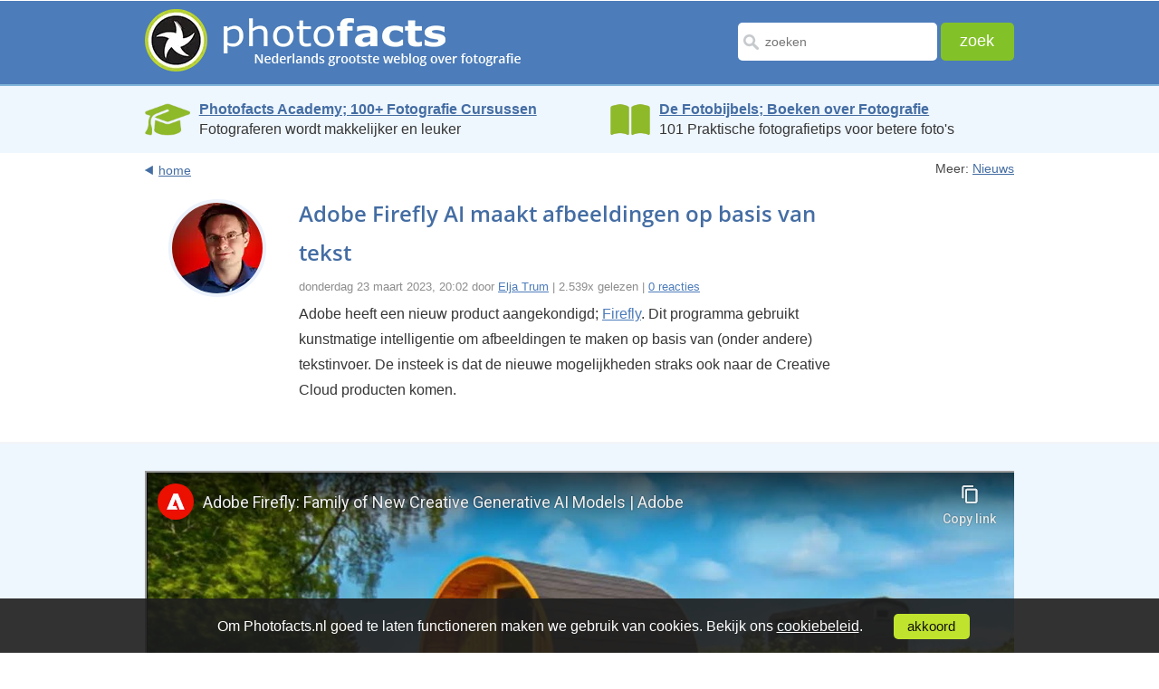

--- FILE ---
content_type: text/html; Charset=UTF-8
request_url: https://www.photofacts.nl/fotografie/rubriek/nieuws/adobe-firefly-ai-maakt-afbeeldingen-op-basis-van-tekst.asp
body_size: 15104
content:
<!DOCTYPE html>
<html lang="nl">
<head>
  <!--[if IE 8]><html class="no-js lt-ie9" lang="nl"><![endif]-->
  <!--[if gt IE 8]><!-->
  <html class="no-js" lang="nl">
  <!--<![endif]--><!--[if lte IE 8]>
  <script src="/fotografie/includes/html5.js" type="text/javascript"></script>
  <![endif]--><!-- AFF:  -->
  <meta http-equiv="Content-Type" content="text/html;charset=UTF-8">
  <meta name="viewport" content="width=device-width, initial-scale=1.0, maximum-scale=4.0, minimum-scale=.4, user-scalable=yes">
  <meta property="og:image" content="https://www.photofacts.nl/fotografie/foto/thumbnails/et/adobe-firefly-dog.jpg"/>
  <meta name="language" content="NL">
  <meta http-equiv="imagetoolbar" content="no">

<!-- Google Tag Manager -->
<script>(function(w,d,s,l,i){w[l]=w[l]||[];w[l].push({'gtm.start':
new Date().getTime(),event:'gtm.js'});var f=d.getElementsByTagName(s)[0],
j=d.createElement(s),dl=l!='dataLayer'?'&l='+l:'';j.async=true;j.src=
'https://www.googletagmanager.com/gtm.js?id='+i+dl;f.parentNode.insertBefore(j,f);
})(window,document,'script','dataLayer','GTM-WTQN7CH');</script>
<!-- End Google Tag Manager -->

  <meta name="facebook-domain-verification" content="5moh9v0ofayr2vlbziunza2jezk35q" />

  <link rel="SHORTCUT ICON" href="/fotografie/favicon.ico">
  <link rel="icon" type="image/x-icon" href="/fotografie/favicon.ico">
  <link rel="alternate" type="application/rss+xml" title="Photofacts; weblog over fotografie" href="https://feeds.feedburner.com/Photofacts">
  <link rel="stylesheet" href="/fotografie/includes/ouibounce.css" type="text/css" media="screen"> 
  <link rel="stylesheet" href="/fotografie/includes/newstyle.css?s=2" type="text/css">
  <link rel="image_src" href="https://www.photofacts.nl/fotografie/foto/thumbnails/et/adobe-firefly-dog.jpg">
  
  <script src="https://ajax.googleapis.com/ajax/libs/jquery/3.6.3/jquery.min.js"></script>
  <link rel="stylesheet" href="https://ajax.googleapis.com/ajax/libs/jqueryui/1.13.2/themes/smoothness/jquery-ui.css">
  <script src="https://ajax.googleapis.com/ajax/libs/jqueryui/1.13.2/jquery-ui.min.js"></script>
  
  <script async type="text/javascript" src="https://www.google.com/recaptcha/api.js"></script>
  <script type="text/javascript" src="/fotografie/includes/html5.js"></script>
  <script type="text/javascript" src="/fotografie/includes/jquery.cookie.js"></script>
  <script type="text/javascript" src="/fotografie/includes/main.js"></script>  
  <script type="text/javascript" src="/fotografie/includes/jquery.autosize.js"></script>
  <script type="text/javascript" src="/fotografie/includes/functions.js"></script>
  <script type="text/javascript" src="/fotografie/includes/ouibounce.min.js"></script>  
  <title>Adobe Firefly AI maakt afbeeldingen op basis van tekst - Photofacts</title>
  <link rel="canonical" href="https://www.photofacts.nl/fotografie/rubriek/nieuws/adobe-firefly-ai-maakt-afbeeldingen-op-basis-van-tekst.asp">
<meta name="description" content="Adobe heeft een nieuw product aangekondigd; Firefly. Dit programma gebruikt kunstmatige intelligentie om afbeeldingen te maken op basis van (onder andere) tekstinvoer. De insteek is dat de nieuwe mogelijkheden straks ook naar de Creative Cloud producten komen.">  
</head>
<body>

<!-- Google Tag Manager (noscript) -->
<noscript><iframe src="https://www.googletagmanager.com/ns.html?id=GTM-WTQN7CH"
height="0" width="0" style="display:none;visibility:hidden"></iframe></noscript>
<!-- End Google Tag Manager (noscript) -->

<div id="wrapper">
  
  <header>
    <div id="header_main_box">
      <div class="logo"><a href="/fotografie/"><picture><source srcset="/fotografie/images/photofacts-logo-header.webp" type="image/webp"><source srcset="/fotografie/images/photofacts-logo-header.png" type="image/png"><img src="/fotografie/images/photofacts-logo-header.png" alt="Photofacts" title="Photofacts; Nederlands grootste weblog over fotografi" loading="lazy"></picture></a></div>
      <form method="post" action="/fotografie/zoekresultaat.asp" class="form_box" name="form">
        <input type="text" name="q" value="" placeholder="zoeken" class="input_box" id="inputzoekbox" autocomplete="off" required>
        <input type="submit" name="submit" value="zoek" class="submit_box">
      </form>	
    </div>
		<div class="searchbox2">
			<form class="demo-b" style="display:none;" action="/fotografie/zoekresultaat.asp">
				<input placeholder="zoeken" name="q" class="searchbut" type="search"/>
			</form>
		</div> 
    
  </header>  

  
<section class="bluebar-section">
  <section class="bluebar">
    <div class="bluebarbox" onclick="location.href='https://photofactsacademy.nl/';">
      <img src="/fotografie/images/academy.webp" class="bluebarimage" style="height: 40px; padding-top: 2px;" alt="Photofacts Academy" title="Photofacts Academy; online fotografie cursussen">
      <p style="line-height: 1.4;">
        <a href="https://photofactsacademy.nl/" class="bluebarlink">Photofacts Academy; 100+ Fotografie Cursussen</a><br>
        Fotograferen wordt makkelijker en leuker
      </p>
    </div>
    <div class="bluebarbox2" onclick="location.href='https://fotobijbels.nl/';">
      <img src="/fotografie/images/books.webp" class="bluebarimage" style="height: 36px; padding-top: 4px;" alt="Boek" title="De Fotobijbels; 101 Tips voor Perfecte Foto's">
      <p style="line-height: 1.4;">
        <a href="https://fotobijbels.nl/" class="bluebarlink">De Fotobijbels; Boeken over Fotografie</a><br>
        101 Praktische fotografietips voor betere foto's
      </p>
    </div>
  </section>
</section>
	  
	  <article>  
			<section class="articletab content_main_box">
		  	<section class="links_bar">
					<div class="back_to_page"><a href="/fotografie/index.asp">home</a></div>
					<div class="meer_box">
					  <p>Meer: <a href="/fotografie/rubriek/nieuws">Nieuws</a></p>
				</div>
		  </section>

		  

			<div class="profile_pics_box"><picture><source srcset="/fotografie/foto/bloggers/elja_trum.webp" type="image/webp"><source srcset="/fotografie/foto/bloggers/elja_trum.jpg" type="image/jpeg"><img src="/fotografie/foto/bloggers/elja_trum.jpg" alt="Elja Trum" title="Elja Trum" class="profilepic"></picture></div>

		  <div class="mobile_content content_main_box_rightside">
				
				<h1>Adobe Firefly AI maakt afbeeldingen op basis van tekst</h1>
				<span class="artinfo">donderdag 23 maart 2023, 20:02 door <a href="/fotografie/blogger/elja_trum.html" rel="author">Elja Trum</a> | 2.539x gelezen | <a href="#reactie">0 reacties</a></span>

			  <p>Adobe heeft een nieuw product aangekondigd; <a href="https://firefly.adobe.com/">Firefly</a>. Dit programma gebruikt kunstmatige intelligentie om afbeeldingen te maken op basis van (onder andere) tekstinvoer. De insteek is dat de nieuwe mogelijkheden straks ook naar de Creative Cloud producten komen.<br><br></p></div></section><section id="box_fullwidth"><div class="content_main_box_images"><div class="responsive_youtube"><iframe src="//www.youtube-nocookie.com/embed/DvBRj--sUMU" allowfullscreen loading="lazy"></iframe></div></div></section><section class="articletab content_main_box"><div class="mobile_content content_main_box_rightside"><p><br>Firefly is momenteel in Beta en je moet je registreren om toegang te krijgen. Die wordt geleidelijk verleent aan geïnteresseerden. <br><br>Adobe hamert erop dat het systeem getraind is met afbeeldingen van Adobe Stock waarop een licentie is genomen. Daarnaast heeft Adobe content met open licentie en materiaal waarvan het auteursrecht verlopen is gebruikt. <br><br>Adobe Firefly lijkt grafisch werk, design en ook fotobewerking een stuk sneller en makkelijker te maken. <br></p>
					
							<h2>Wil jij ook gave foto's maken?</h2>
							Probeer twee weken gratis onze online cursussen over fotografie. Je krijgt direct toegang tot meer dan 100 cursussen. Na twee weken vervalt je proeflidmaatschap automatisch. Je zit dus nergens aan vast.<br><br>

							<a href="https://photofactsacademy.nl/gratisproberen/" class="textbutton">14 dagen gratis fotografiecursussen kijken</a><br><br>

								
			</div>
		</section>       

		
	  <section class="articletab content_main_box" style="margin-top: 30px;">
		<div class="profile_pics_box"><picture><source srcset="/fotografie/foto/bloggers/elja_trum.webp" type="image/webp"><source srcset="/fotografie/foto/bloggers/elja_trum.jpg" type="image/jpeg"><img src="/fotografie/foto/bloggers/elja_trum.jpg" alt="Elja Trum" title="Elja Trum" class="profilepic" loading="lazy"></picture></div>
		<div class="mobile_content content_main_box_rightside">
		  <h3>Over de auteur</h3>
		  <p><a href="https://eljatrumfotografie.nl/">Elja Trum</a> is oprichter van Photofacts en online fotografiecursussite <a href="https://photofactsacademy.nl/">Photofacts Academy</a>. Hij schrijft sinds 2006 over fotografie. Elja is ook auteur van boeken over <a href="https://fotobijbels.nl/compositiebijbel/">compositie</a>, <a href="https://fotobijbels.nl/zwartwitbijbel/">zwart-witfotografie</a>, <a href="https://fotobijbels.nl/flitsbijbel/">flitsfotografie</a> en <a href="https://fotobijbels.nl/portretbijbel/">portretfotografie</a>.</p>
		</div>
	  </section>
	  


	<a name="reactie"></a>
	<section class="articletab content_main_box" style="padding-top: 20px; padding-bottom: 10px;">
	  <div class="mobile_content content_main_box_rightside">
		<h3>0 reacties</h3>
	  </div>
	</section>      

	<section class="reacties_box">
	  <ol>      
			
			  <section class="articletab content_main_box">
					<div class="mobile_content content_main_box_rightside">
					  Er zijn nog geen reacties op dit artikel.<br>
					  Deel als eerste jouw mening over dit onderwerp!
					</div>
			  </section>
			  
			</ol>
		  </section>
	  </section>

	  

	  <section class="articletab content_main_box" id="replyform">
		<div class="mobile_content content_main_box_rightside"> 
		  <a name="reageer"></a>
		  <h4 id="deeljouwmening">Deel jouw mening</h4>

			  <b>Let op:</b> Op een artikel ouder dan een week kan alleen gereageerd worden door geregistreerde bezoekers.<br>
			  Wil je toch reageren, <a href="/fotografie/login.asp">log in</a> of <a href="/fotografie/aanmelden.asp">registreer</a> je dan gratis.<br>
			  

			<!-- fieldset class="commentForm">
			  <ul>
			  </ul>
			  <p> Wil je ook een afbeelding bij je reactie? Aanmaken kan gratis op <a href="http://www.gravatar.com/" rel="nofollow">Gravatar.com</a>. </p>
			  <p><strong>Let op:</strong> Je bent momenteel niet <a href="/fotografie/login.asp">aangemeld</a> bij Photofacts. <br>
				  Hierdoor kun je geen gebruikmaken van de mogelijkheid om een e-mail te ontvangen bij verdere <br>
				  reacties op dit artikel. Daarnaast kun je zo geen link naar je website aan je naam koppelen.</p>
			  <p>Je kan jezelf <a href="/fotografie/aanmelden.asp">gratis registreren</a> op Photofacts.</p>
			</fieldset -->
		</form>
	  </section>
	  
      <section id="box_fullwidth">
        <div class="workshops-container">
          <h3 style="text-align: center; color: #446da3; font-family: 'Open Sans', Verdana; font-size: 24px;">Live Fotografie Workshops</h3>
          <p class="workshop-subtitle">Verbeter jouw fotografie in de praktijk met een workshop van Photofacts Academy</p>
          <div class="workshops-grid">
            
              <div class="workshop-item">
                <a href="https://photofactsacademy.nl/workshop/naaktfotografie-in-de-studio" target="_blank" rel="noopener">
                  <picture>
                    <source srcset="https://photofactsacademy.nl/images/workshop/naaktofotografie.webp" type="image/webp">
                    <img src="/images/workshop/naaktofotografie.jpg" alt="Masterclass Naaktfotografie" title="Masterclass Naaktfotografie"  class="workshop-image">
                  </picture>
                </a>
                <div class="workshop-info">
                  <h3 class="workshop-title">
                    <a href="https://photofactsacademy.nl/workshop/naaktfotografie-in-de-studio" target="_blank" rel="noopener">Masterclass Naaktfotografie</a>
                  </h3>
                  <div class="workshop-session-info" style="text-align: center;">
                    <p class="workshop-date">
                      <strong>woensdag 14 januari 2026</strong>                      
                    </p>
                    <p class="workshop-location">Photofacts Studio, Elst (Gld)</p>
                    <p class="workshop-availability">
                      
                        <span style="color: #ffc107; font-weight: bold;">nog 2 plaatsen</span>
                      
                    </p>
                  </div>
                  <div class="workshop-button">
                    <a href="https://photofactsacademy.nl/workshop/naaktfotografie-in-de-studio" target="_blank" rel="noopener" class="btn-workshop">Bekijk workshop</a>
                  </div>
                </div>
              </div>
              
              <div class="workshop-item">
                <a href="https://photofactsacademy.nl/workshop/landschap-en-compositie" target="_blank" rel="noopener">
                  <picture>
                    <source srcset="https://photofactsacademy.nl/images/workshop/nando_bedafse-bergen-thumbnail.webp" type="image/webp">
                    <img src="/images/workshop/nando_bedafse-bergen-thumbnail.jpg" alt="Landschap en Compositie" title="Landschap en Compositie"  class="workshop-image">
                  </picture>
                </a>
                <div class="workshop-info">
                  <h3 class="workshop-title">
                    <a href="https://photofactsacademy.nl/workshop/landschap-en-compositie" target="_blank" rel="noopener">Landschap en Compositie</a>
                  </h3>
                  <div class="workshop-session-info" style="text-align: center;">
                    <p class="workshop-date">
                      <strong>woensdag 21 januari 2026</strong>                      
                    </p>
                    <p class="workshop-location">Bedafse Bergen, Uden (NB)</p>
                    <p class="workshop-availability">
                      
                        <span style="color: #28a745; font-weight: bold;">nog 6 plaatsen</span>
                      
                    </p>
                  </div>
                  <div class="workshop-button">
                    <a href="https://photofactsacademy.nl/workshop/landschap-en-compositie" target="_blank" rel="noopener" class="btn-workshop">Bekijk workshop</a>
                  </div>
                </div>
              </div>
              
              <div class="workshop-item">
                <a href="https://photofactsacademy.nl/workshop/portretfotografie-in-de-studio" target="_blank" rel="noopener">
                  <picture>
                    <source srcset="https://photofactsacademy.nl/images/workshop/workshop-portretfotografie-in-de-studio.webp" type="image/webp">
                    <img src="/images/workshop/workshop-portretfotografie-in-de-studio.jpg" alt="Portretfotografie in de Studio" title="Portretfotografie in de Studio" loading="lazy" class="workshop-image">
                  </picture>
                </a>
                <div class="workshop-info">
                  <h3 class="workshop-title">
                    <a href="https://photofactsacademy.nl/workshop/portretfotografie-in-de-studio" target="_blank" rel="noopener">Portretfotografie in de Studio</a>
                  </h3>
                  <div class="workshop-session-info" style="text-align: center;">
                    <p class="workshop-date">
                      <strong>woensdag 18 februari 2026</strong>                      
                    </p>
                    <p class="workshop-location">Photofacts Studio, Elst (Gld)</p>
                    <p class="workshop-availability">
                      
                        <span style="color: #ffc107; font-weight: bold;">nog 1 plaatsen</span>
                      
                    </p>
                  </div>
                  <div class="workshop-button">
                    <a href="https://photofactsacademy.nl/workshop/portretfotografie-in-de-studio" target="_blank" rel="noopener" class="btn-workshop">Bekijk workshop</a>
                  </div>
                </div>
              </div>
              
          </div>
          <div class="workshops-footer">
            <a href="https://photofactsacademy.nl/workshop" class="btn-all-workshops">Bekijk alle workshops</a>
          </div>
        </div>
      </section>
      
		<section class="articletab content_main_box">
		  <div class="mobile_content content_main_box_rightside">            
			<h3>Ook interessant</h3>
			<section class="ookinteressant_mainbox">
			  <ul>
				
					<li>
					  <div class="ook_intterset_box"><picture><source srcset="/fotografie/foto/thumbnails/nh/TN-adobe-niet-compatibel.webp" type="image/webp"><source srcset="/fotografie/foto/thumbnails/nh/TN-adobe-niet-compatibel.jpg" type="image/jpeg"><img src="/fotografie/foto/thumbnails/nh/TN-adobe-niet-compatibel.jpg" alt="Adobe meld: niet compatible. Wat nu?" title="Adobe meld: niet compatible. Wat nu?" loading="lazy"></picture>
						<div class="ook_text_box"> <a href="/fotografie/rubriek/software/adobe-meld-niet-compatible-wat-nu.asp">Adobe meld: niet compatible. Wat nu?</a>
						  <p>door Nando Harmsen</p>
						</div>
					  </div>
					</li>
					
					<li>
					  <div class="ook_intterset_box"><picture><source srcset="/fotografie/foto/thumbnails/et/pixel-10-cameracoach.webp" type="image/webp"><source srcset="/fotografie/foto/thumbnails/et/pixel-10-cameracoach.jpg" type="image/jpeg"><img src="/fotografie/foto/thumbnails/et/pixel-10-cameracoach.jpg" alt="Google geeft je tips tijdens het fotograferen" title="Google geeft je tips tijdens het fotograferen" loading="lazy"></picture>
						<div class="ook_text_box"> <a href="/fotografie/rubriek/smartphonefotografie/google-geeft-je-tips-tijdens-het-fotograferen.asp">Google geeft je tips tijdens het fotograferen</a>
						  <p>door Elja Trum</p>
						</div>
					  </div>
					</li>
					
					<li>
					  <div class="ook_intterset_box"><picture><source srcset="/fotografie/foto/thumbnails/nh/TN-2025-mei-lrc-update.webp" type="image/webp"><source srcset="/fotografie/foto/thumbnails/nh/TN-2025-mei-lrc-update.jpg" type="image/jpeg"><img src="/fotografie/foto/thumbnails/nh/TN-2025-mei-lrc-update.jpg" alt="De nieuwe updates van Lightroom Classic" title="De nieuwe updates van Lightroom Classic" loading="lazy"></picture>
						<div class="ook_text_box"> <a href="/fotografie/rubriek/software/de-nieuwe-updates-van-lightroom-classic.asp">De nieuwe updates van Lightroom Classic</a>
						  <p>door Nando Harmsen</p>
						</div>
					  </div>
					</li>
					
					<li>
					  <div class="ook_intterset_box"><picture><source srcset="/fotografie/foto/thumbnails/et/pfa100-plus-fotografiebijbel.webp" type="image/webp"><source srcset="/fotografie/foto/thumbnails/et/pfa100-plus-fotografiebijbel.jpg" type="image/jpeg"><img src="/fotografie/foto/thumbnails/et/pfa100-plus-fotografiebijbel.jpg" alt="Fotofair actie: 70 euro korting en gratis Fotografiebijbel" title="Fotofair actie: 70 euro korting en gratis Fotografiebijbel" loading="lazy"></picture>
						<div class="ook_text_box"> <a href="/fotografie/rubriek/acties/fotofair-actie-70-euro-korting-en-gratis-fotografiebijbel.asp">Fotofair actie: 70 euro korting en gratis Fotografiebijbel</a>
						  <p>door Elja Trum</p>
						</div>
					  </div>
					</li>
					
					<li>
					  <div class="ook_intterset_box"><picture><source srcset="/fotografie/foto/thumbnails/nh/TN-nando-photohsop-beta.webp" type="image/webp"><source srcset="/fotografie/foto/thumbnails/nh/TN-nando-photohsop-beta.jpg" type="image/jpeg"><img src="/fotografie/foto/thumbnails/nh/TN-nando-photohsop-beta.jpg" alt="Voor wie is Photoshop Beta?" title="Voor wie is Photoshop Beta?" loading="lazy"></picture>
						<div class="ook_text_box"> <a href="/fotografie/rubriek/software/voor-wie-is-photoshop-beta.asp">Voor wie is Photoshop Beta?</a>
						  <p>door Nando Harmsen</p>
						</div>
					  </div>
					</li>
					
					<li>
					  <div class="ook_intterset_box"><picture><source srcset="/fotografie/foto/thumbnails/et/ms-photos-ai-relight.webp" type="image/webp"><source srcset="/fotografie/foto/thumbnails/et/ms-photos-ai-relight.jpg" type="image/jpeg"><img src="/fotografie/foto/thumbnails/et/ms-photos-ai-relight.jpg" alt="Foto's bewerken in Microsoft Photos met AI" title="Foto's bewerken in Microsoft Photos met AI" loading="lazy"></picture>
						<div class="ook_text_box"> <a href="/fotografie/rubriek/software/fotos-bewerken-in-microsoft-photos-met-ai.asp">Foto's bewerken in Microsoft Photos met AI</a>
						  <p>door Elja Trum</p>
						</div>
					  </div>
					</li>
					
			  </ul>
			</section>            
			
	  </div>
	</section>

	<section class="articletab content_main_box">
	  <div class="mobile_content content_main_box_rightside">
		<span>Toon alle artikelen binnen <a href="/fotografie/rubriek/nieuws">Nieuws</a></span>        
	  </div>
	</section>

	<section class="articletab content_main_box">
	  <section class="links_bar2">
		<div class="back_to_page"><a href="/fotografie/index.asp">home</a></div>
	  </section>
	</section>


	    
      <section id="box_fullwidth">
        <div class="add_imgg responsivead">
          
    <div style="height:250px; width:300px; float: left;">
      <a href="https://photofactsacademy.nl/luminar-ai/luminar-ai?pflid=4"><picture onmouseover="document.getElementById('imga4').setAttribute('srcset','https://www.photofacts.nl/fotografie/images/pfapro/luminar-ai-over.webp');" onmouseout="document.getElementById('imga4').setAttribute('srcset','https://www.photofacts.nl/fotografie/images/pfapro/luminar-ai.webp');"><source id="imga4" srcset="https://www.photofacts.nl/fotografie/images/pfapro/luminar-ai.webp" type="image/webp"><source srcset="https://www.photofacts.nl/fotografie/images/pfapro/luminar-ai.jpg" type="image/jpeg"><img src="https://www.photofacts.nl/fotografie/images/pfapro/luminar-ai.jpg" alt="Cursus Luminar AI met Nando Harmsen" title="Cursus Luminar AI met Nando Harmsen" loading="lazy"></picture></a>
    </div>
    <!-- TEST: SELECT astId FROM tblAdStats WHERE astAdId = 4 AND astDatum = '2026-1-14' --><!-- TEST: UPDATE tblAdStats SET astViews = astViews + 1 WHERE astId = 12809 -->
    <div style="height:250px; width:300px; float: left; margin-left: 90px;">
      <a href="https://photofactsacademy.nl/naaktfotografie/naaktfotografie?pflid=1"><picture onmouseover="document.getElementById('imga1').setAttribute('srcset','https://www.photofacts.nl/fotografie/images/pfapro/naaktfotografie-over.webp');" onmouseout="document.getElementById('imga1').setAttribute('srcset','https://www.photofacts.nl/fotografie/images/pfapro/naaktfotografie.webp');"><source id="imga1" srcset="https://www.photofacts.nl/fotografie/images/pfapro/naaktfotografie.webp" type="image/webp"><source srcset="https://www.photofacts.nl/fotografie/images/pfapro/naaktfotografie.jpg" type="image/jpeg"><img src="https://www.photofacts.nl/fotografie/images/pfapro/naaktfotografie.jpg" alt="Cursus Naaktfotografie met Danyel Weideman" title="Cursus Naaktfotografie met Danyel Weideman" loading="lazy"></picture></a>
    </div>
    <!-- TEST: SELECT astId FROM tblAdStats WHERE astAdId = 1 AND astDatum = '2026-1-14' --><!-- TEST: UPDATE tblAdStats SET astViews = astViews + 1 WHERE astId = 12812 -->
        </div>
      </section> 
      
    <section class="top_cont arrwdiv content_main_box">
      <div style="text-align: center; padding-bottom: 20px;">
        <br>
        <i style="color: #8d8d8d;">Photofacts wordt mede mogelijk gemaakt door</i><br><br>
        <a href="https://www.cameranu.nl/"><picture><source srcset="/fotografie/images/cameranu-logo.webp" type="image/webp"><source srcset="/fotografie/images/cameranu-logo.png" type="image/png"><img src="/fotografie/images/cameranu-logo.png" alt="Cameranu.nl" title="Cameranu.nl" class="cameranu-logo" loading="lazy"></picture></a><br>
      </div>
    </section>    


    
  <section id="box_fullwidththird">
    <section class="ontvage_inbox_main">
      <div class="ontvage_inbox">
        
        <h3>Ontvang wekelijks fotografietips in je inbox</h3>
        <p>40.537 fotografie enthousiastelingen ontvangen de tips al!<br><a href="/fotografie/nieuwsbrief.asp">Meer over de wekelijkse mail</a>. Of blijf op de hoogte via <nobr><a href="https://www.facebook.com/photofacts"><img alt="Facebook" src="/fotografie/images/fb-icon.png" class="facebook-icon">Facebook</a>.</nobr> <span style="color: #888; font-size: 13px;">Aanmelding beveiligd met <a href="/fotografie/privacy.asp" style="color: #888;">Google reCaptcha</a>.</span></p>
      </div>
      <form name="mailform-footer" class="form_nieuwsbrief formtop" id="subscribe-mailing-footer" action="/fotografie/gratisproberen/index.asp" method="post">
        <input type="text" placeholder="je voornaam" class="form_naam" name="frmNaam">
        <input type="email" placeholder="je e-mailadres" class="form_email" name="frmEmail" required><br>
        <button class="form_blue_button g-recaptcha" data-sitekey="6Lfpoy0aAAAAADuiSdS2Y8p6lj7cEKViI34aJ7u6" data-callback='onSubmitfooter' data-action='submit'>stuur wekelijks fotografietips</button>        
        <input type="hidden" value="1" name="frmAdType">
        <input type="hidden" id="checkfield-footer" value="0" name="frmCheck">
        <input type="hidden" value="footer" name="frmVia">
      </form>
      <script>
        function onSubmitfooter(token) {
             document.getElementById("subscribe-mailing-footer").submit();
           }

        $(document).ready(function() {
          setTimeout(function() { 
            $('#checkfield-footer').val('462');
          }, 1000);    
        });                
      </script>      
    </section>
  </section>
  

    <section class="top_cont content_main_box">
      <div class="lastpicdiv profile_pics_box"><img src="/fotografie/images/art-profilepic1.png" alt="Elja Trum" title="Elja Trum" loading="lazy">
        <p id="owner">Elja Trum</p>
      </div>
      <div class="lastpic tab_box content_main_box_rightside overons">
        <h2 class="footerhead">Photofacts; alles wat met fotografie te maken heeft!</h2>
        <span>Wil je graag mooiere foto's maken en op de hoogte blijven van ontwikkelingen binnen de fotografie? Photofacts plaatst leerzame artikelen die gerelateerd zijn aan fotografie. Vari&euml;rend van product-aankondiging tot praktische fotografietips of de bespreking van een website.</span>

        <span> Photofacts bericht dagelijks over fotografie en is een uit de hand gelopen hobby project van Elja Trum. De artikelen worden geschreven door een team van vrijwillige bloggers. Mocht je het leuk vinden om een of meerdere artikelen te schrijven op Photofacts, neem dan contact op.</span><span><a href="/fotografie/over_ons.asp">Meer over Photofacts</a></span>
      </div>
    </section>

  </article>
  <!-- article close here -->
  <footer>
    <div id="footer_top">
      <div class="footer_top_main">
        <div class="footer_topmenu">
          <h4><a href="/fotografie/index.asp">Blog</a></h4>
          <ul>
            <li><a href="/fotografie/rubriek/reviews/">Reviews</a></li>
            <li><a href="/fotografie/rubriek/photofacts_video/">Photofacts video</a></li>
            <li><a href="/fotografie/rubriek/boeken/">Boeken</a></li>
            <li><a href="/fotografie/rubriek/tips_en_truuks/">Tips &amp; Truuks</a></li>
          </ul>
        </div>
        <div class="footer_topmenu">
          <h4><a href="https://fotobijbels.nl/">Boeken</a></h4>
          <ul>
            <li><a href="https://fotobijbels.nl/portretbijbel/">De Portretbijbel</a></li>
            <li><a href="https://fotobijbels.nl/landschapsbijbel/">De Landschapsbijbel</a></li>
            <li><a href="https://fotobijbels.nl/fotografiebijbel/">De Fotografiebijbel</a></li>
          </ul>
        </div>
        <div class="footer_topmenu">
          <h4><a href="/fotografie/over_ons.asp">Over ons</a></h4>
          <ul>
            <li><a href="/fotografie/over_ons.asp">Contact</a></li>
            <li><a href="/fotografie/bloggers.asp">Bloggers</a></li>
            <li><a href="http://photoads.nl/">Adverteren</a></li>
          </ul>
        </div>
      </div>
    </div>
  </footer>

  <div class="clear"></div>

    <div id="footer_middle">
      <div class="categorieen">
        <h2>Online Fotografie cursussen</h2><ul class="cats">
<li><a href="https://photofactsacademy.nl/cursussen/de-basis-van-fotografie" class="categorieen-h3"><h3>Cursussen De Basis van Fotografie</h3></a>
<ul>
<li><a href="https://photofactsacademy.nl/starten-met-fotografie/starten-met-fotografie">Cursus Starten met Fotografie</a></li>
<li><a href="https://photofactsacademy.nl/alles-over-scherptediepte/alles-over-scherptediepte">Cursus Alles over Scherptediepte</a></li>
<li><a href="https://photofactsacademy.nl/belichting-voor-gevorderden/belichting-voor-gevorderden">Cursus Aan de slag met belichting</a></li>
<li><a href="https://photofactsacademy.nl/scherpstellen-voor-gevorderden/scherpstellen">Cursus Scherpstellen voor Gevorderden</a></li>
<li><a href="https://photofactsacademy.nl/cameratips/camera-vasthouden">Cameratips</a></li>
<li><a href="https://photofactsacademy.nl/geschiedenis-van-de-fotografie/geschiedenis-van-de-fotografie">Cursus Geschiedenis van de fotografie</a></li>
<li><a href="https://photofactsacademy.nl/geschiedenis-van-de-fotografie-1900-1950/geschiedenis-van-de-fotografie">Cursus Geschiedenis van de Fotografie (1900 - 1950)</a></li>
<li><a href="https://photofactsacademy.nl/compositie-en-beeldtaal/compositie-en-beeldtaal">Cursus Compositie en Beeldtaal</a></li>
<li><a href="https://photofactsacademy.nl/basiscursus-fotografie/ontdek-hoe-je-mooie-fotos-kan-maken">Basiscursus Fotografie</a></li>
<li><a href="https://photofactsacademy.nl/alles-over-brandpuntsafstand/alles-over-brandpuntsafstand">Cursus Alles over Brandpuntsafstand</a></li>
<li><a href="https://photofactsacademy.nl/aan-de-slag-met-nikon-z/aan-de-slag-met-nikon-z">Cursus Aan de slag met Nikon Z</a></li>
<li><a href="https://photofactsacademy.nl/geschiedenis-van-de-fotografie-1950-2000/geschiedenis-van-de-fotografie-1950-2000">Cursus Geschiedenis van de Fotografie (1950-2000)</a></li>
<li><a href="https://photofactsacademy.nl/aan-de-slag-met-canon-eos-r/oogautofocus-handig-gebruiken-met-de-canon-r5">Cursus Aan de slag met Canon EOS R</a></li>
<li><a href="https://photofactsacademy.nl/alles-over-statiefgebruik/alles-over-statiefgebruik">Cursus Alles over Statiefgebruik</a></li>
</ul>
</li>
<li><a href="https://photofactsacademy.nl/cursussen/fotografie" class="categorieen-h3"><h3>Cursussen Fotografie</h3></a>
<ul>
<li><a href="https://photofactsacademy.nl/concertfotografie/ontdek-de-wereld-van-concertfotografie">Cursus Concertfotografie</a></li>
<li><a href="https://photofactsacademy.nl/architectuurfotografie/ontdek-de-wereld-van-architectuurfotografie">Cursus Architectuurfotografie</a></li>
<li><a href="https://photofactsacademy.nl/reisfotografie-voor-beginners/ontdek-hoe-je-meer-uit-je-reisfotos-kunt-halen">Cursus Reisfotografie voor Beginners</a></li>
<li><a href="https://photofactsacademy.nl/straatfotografie/straatfotografie">Cursus Straatfotografie</a></li>
<li><a href="https://photofactsacademy.nl/fotos-analyseren-en-bespreken/fotos-analyseren-en-bespreken">Cursus Foto's analyseren en bespreken</a></li>
<li><a href="https://photofactsacademy.nl/sportfotografie/sportfotografie-met-nico-delmeire">Cursus Sportfotografie</a></li>
<li><a href="https://photofactsacademy.nl/masterclass-architectuurfotografie/masterclass-architectuurfotografie">Cursus Masterclass Architectuurfotografie</a></li>
<li><a href="https://photofactsacademy.nl/kleurbeheer/welkom">Cursus Kleurbeheer</a></li>
<li><a href="https://photofactsacademy.nl/verslaglegging-met-je-smartphone/verslaglegging-met-je-smartphone">Cursus Verslaglegging met je Smartphone</a></li>
<li><a href="https://photofactsacademy.nl/hdr-fotografie/hdr-fotografie">Cursus HDR fotografie</a></li>
<li><a href="https://photofactsacademy.nl/panoramafotografie/panoramafotografie">Cursus Panoramafotografie</a></li>
<li><a href="https://photofactsacademy.nl/nachtfotografie/nachtfotografie">Cursus Nachtfotografie</a></li>
<li><a href="https://photofactsacademy.nl/fotograferen-met-een-tilt-shift-objectief/fotograferen-met-een-tilt-shift-objectief">Cursus Fotograferen met een Tilt-Shift objectief</a></li>
<li><a href="https://photofactsacademy.nl/smartphonegfotografie/smartphone-fotografie">Cursus Smartphonefotografie</a></li>
<li><a href="https://photofactsacademy.nl/timelapse-fotografie/timelapse-fotografie">Cursus Timelapse Fotografie</a></li>
<li><a href="https://photofactsacademy.nl/aan-de-slag-met-de-sony-alpha/hoe-werkt-een-sony-camera">Cursus Aan de slag met de Sony Alpha</a></li>
<li><a href="https://photofactsacademy.nl/aan-de-slag-met-om-systems/olympus-live-bulb-en-live-timer">Cursus Aan de slag met OM System</a></li>
<li><a href="https://photofactsacademy.nl/compositie-tips/3-tips-voor-een-mooie-compositie">Cursus Compositie Tips</a></li>
<li><a href="https://photofactsacademy.nl/industriele-nachtfotografie/industriele-nachtfotografie">Cursus Industriele Nachtfotografie</a></li>
<li><a href="https://photofactsacademy.nl/diy-fotografie-hacks/paddenstoelen-fotograferen">Cursus DIY Fotografie Hacks</a></li>
</ul>
</li>
<li><a href="https://photofactsacademy.nl/cursussen/lightroom" class="categorieen-h3"><h3>Cursussen Lightroom</h3></a>
<ul>
<li><a href="https://photofactsacademy.nl/basiscursus-starten-met-lightroom/introductie-adobe-photoshop-lightroom">Cursus Starten met Lightroom</a></li>
<li><a href="https://photofactsacademy.nl/starten-met-lightroom-classic/starten-met-lightroom-classic">Cursus Starten met Lightroom Classic</a></li>
<li><a href="https://photofactsacademy.nl/maskeren-in-lightroom/maskeren-in-lightroom">Cursus Maskeren in Lightroom Classic</a></li>
<li><a href="https://photofactsacademy.nl/lightroom-classic-modules/lightroom-classic-modules">Cursus Lightroom Classic Modules</a></li>
<li><a href="https://photofactsacademy.nl/portretfotos-bewerken-in-lightroom-classic/portretfotos-bewerken-in-lightroom-classic">Cursus Portretfoto's bewerken in Lightroom Classic</a></li>
<li><a href="https://photofactsacademy.nl/lightroom-classic-ontwikkelmodule-voor-beginners/lightroom-classic-ontwikkelmodule-voor-beginners">Cursus Lightroom Classic Ontwikkelmodule</a></li>
<li><a href="https://photofactsacademy.nl/lightroom-5-tips-en-tricks/10-praktische-sneltoetsen">Cursus Lightroom Classic Tips & Tricks</a></li>
<li><a href="https://photofactsacademy.nl/lightroom-5-fotobewerkingen/kleuren-versterken-in-een-foto-met-gekleurde-rook">Cursus Lightroom Classic Fotobewerkingen</a></li>
<li><a href="https://photofactsacademy.nl/lightroom-classic-catalogus-voor-gevorderden/introductie-van-lightroom-classic-catalogus">Cursus Lightroom Classic Catalogus voor Gevorderden</a></li>
<li><a href="https://photofactsacademy.nl/lightroom-classic-bibliotheekmodule/lightroom-classic-bibliotheekmodule">Cursus Lightroom Classic Bibliotheekmodule</a></li>
<li><a href="https://photofactsacademy.nl/fraaie-fotobewerkingen-in-lightroom-classic/de-lightroombijbel">Cursus Fraaie Fotobewerkingen met Lightroom Classic</a></li>
<li><a href="https://photofactsacademy.nl/wat-is-er-nieuw-in-lightroom-classic/lightroom-classic-herfst-2025-update">Cursus Wat is er nieuw in Lightroom Classic?</a></li>
</ul>
</li>
<li><a href="https://photofactsacademy.nl/cursussen/photoshop" class="categorieen-h3"><h3>Cursussen Photoshop</h3></a>
<ul>
<li><a href="https://photofactsacademy.nl/photoshop-voor-beginners/photoshop-voor-beginners-promo">Cursus Photoshop voor Beginners</a></li>
<li><a href="https://photofactsacademy.nl/starten-met-photoshop/starten-met-photoshop">Cursus Starten met Photoshop</a></li>
<li><a href="https://photofactsacademy.nl/photoshop-voor-fotografen/photoshop-voor-fotografen">Cursus Photoshop voor Fotografen</a></li>
<li><a href="https://photofactsacademy.nl/kleurtheorie-en-colorgrading/kleurtheorie-en-colorgrading">Cursus Kleurtheorie en Colorgrading</a></li>
<li><a href="https://photofactsacademy.nl/photoshop-voor-gevorderden/introductie-photoshop-voor-gevorderden">Cursus Photoshop voor Gevorderden</a></li>
<li><a href="https://photofactsacademy.nl/adobe-camera-raw/adobe-camera-raw">Cursus Adobe Camera Raw</a></li>
<li><a href="https://photofactsacademy.nl/photoshop-lagen/ontdek-in-45-seconden-lagen-in-photoshop">Cursus Photoshop Lagen</a></li>
<li><a href="https://photofactsacademy.nl/controle-over-contrast-in-photoshop/controle-over-contrast">Cursus Controle over Contrast in Photoshop</a></li>
<li><a href="https://photofactsacademy.nl/photoshop-selecties-maskers-alfakanalen/photoshop-selecties-maskers-kanalen">Cursus Photoshop Selecties, Maskers en Alfakanalen</a></li>
<li><a href="https://photofactsacademy.nl/photoshop-elements-voor-fotografen/introductie-photoshop-elements-cursus">Cursus Photoshop Elements voor Fotografen</a></li>
<li><a href="https://photofactsacademy.nl/photoshop-elements-organizer/photoshop-elements-organizer">Cursus Photoshop Elements Organizer</a></li>
<li><a href="https://photofactsacademy.nl/compositing/motorcycle-composite">Cursus Compositing</a></li>
<li><a href="https://photofactsacademy.nl/photoshop-filters/photoshop-filters">Cursus Photoshop Filters</a></li>
<li><a href="https://photofactsacademy.nl/photoshop-cc-tips-tricks/opslaan-voor-web">Cursus Photoshop Tips & Tricks</a></li>
<li><a href="https://photofactsacademy.nl/photoshop-cc-fotobewerkingen/gezinsportret-in-profiel-samenstellen">Cursus Photoshop Fotobewerkingen</a></li>
<li><a href="https://photofactsacademy.nl/alles-over-curven/alles-over-curven">Cursus Alles over Curven</a></li>
<li><a href="https://photofactsacademy.nl/wat-is-er-nieuw-in-photoshop/photoshop-herfst-2025-update">Cursus Wat is er nieuw in Photoshop?</a></li>
<li><a href="https://photofactsacademy.nl/photoshop-effecten/hoe-voeg-ik-een-explosie-effect-toe">Cursus Photoshop Effecten</a></li>
<li><a href="https://photofactsacademy.nl/photoshop-elements-photo-editor/photoshop-elements-photo-editor">Cursus Photoshop Elements Photo Editor</a></li>
</ul>
</li>
<li><a href="https://photofactsacademy.nl/cursussen/luminar" class="categorieen-h3"><h3>Cursussen Luminar</h3></a>
<ul>
<li><a href="https://photofactsacademy.nl/luminar-neo/starten-met-luminar-neo">Cursus Starten met Luminar NEO</a></li>
<li><a href="https://photofactsacademy.nl/luminar-tips-tricks/hoe-vervang-je-een-saaie-lucht">Cursus Luminar Tips & Tricks</a></li>
<li><a href="https://photofactsacademy.nl/luminar-ai/luminar-ai">Cursus Luminar AI</a></li>
<li><a href="https://photofactsacademy.nl/word-een-expert-in-luminar-4/word-een-expert-in-luminar-4">Cursus Word een expert in Luminar 4</a></li>
</ul>
</li>
<li><a href="https://photofactsacademy.nl/cursussen/creatieve-fotografie" class="categorieen-h3"><h3>Cursussen Creatieve Fotografie</h3></a>
<ul>
<li><a href="https://photofactsacademy.nl/creatieve-technieken/introductie-creatieve-technieken">Cursus Creatieve Technieken</a></li>
<li><a href="https://photofactsacademy.nl/van-beeld-naar-kunst/promo-van-beeld-naar-kunst">Cursus Van Beeld naar Kunst</a></li>
<li><a href="https://photofactsacademy.nl/ideevorming/ontdek-hoe-je-verhalende-fotos-maakt">Cursus Van onderwerp naar verhaal</a></li>
<li><a href="https://photofactsacademy.nl/creatieve-roadmap/creative-roadmap">Cursus Creatieve Roadmap</a></li>
<li><a href="https://photofactsacademy.nl/werken-met-lensbabys/creatief-fotograferen-met-een-lensbaby">Cursus Werken met Lensbaby's</a></li>
<li><a href="https://photofactsacademy.nl/de-complexiteit-van-het-fotograferen/de-complexiteit-van-het-fotograferen">Cursus De Complexiteit van het Fotograferen</a></li>
<li><a href="https://photofactsacademy.nl/zwart-witfotografie/zwart-witfotografie">Cursus Zwart-wit Fotografie</a></li>
<li><a href="https://photofactsacademy.nl/the-brownie-camera-guy/the-brownie-camera-guy">Cursus Analoge fotografie</a></li>
<li><a href="https://photofactsacademy.nl/lightpainting/lightpainting">Cursus Lightpainting</a></li>
<li><a href="https://photofactsacademy.nl/creative-light-art/creative-light-art">Cursus Creative Light Art</a></li>
</ul>
</li>
<li><a href="https://photofactsacademy.nl/cursussen/natuurfotografie" class="categorieen-h3"><h3>Cursussen Natuurfotografie</h3></a>
<ul>
<li><a href="https://photofactsacademy.nl/natuurfotografie-voor-beginners/hoe-start-je-met-natuurfotografie-promo">Cursus Natuurfotografie voor beginners</a></li>
<li><a href="https://photofactsacademy.nl/masterclass-macrofotografie/masterclass-macrofotografie">Cursus Masterclass Macrofotografie</a></li>
<li><a href="https://photofactsacademy.nl/herfstfotografie/cursus-herfstfotografie-promo">Cursus Herfstfotografie</a></li>
<li><a href="https://photofactsacademy.nl/online-cursus-macrofotografie/introductie-cursus-macrofotografie">Cursus Macrofotografie</a></li>
<li><a href="https://photofactsacademy.nl/natuurfotografie-in-nederland/natuurfotografie-in-nederland">Cursus Natuurfotografie in Nederland</a></li>
<li><a href="https://photofactsacademy.nl/wild-van-denemarken/wild-van-denemarken">Cursus Wild van Denemarken</a></li>
</ul>
</li>
<li><a href="https://photofactsacademy.nl/cursussen/landschapsfotografie" class="categorieen-h3"><h3>Cursussen Landschapsfotografie</h3></a>
<ul>
<li><a href="https://photofactsacademy.nl/masterclass-landschapsfotografie/hoe-je-landschapsfotos-maakt-als-een-pro-promo">Masterclass Landschapsfotografie</a></li>
<li><a href="https://photofactsacademy.nl/basiscursus-landschapsfotografie/inleiding">Basiscursus Landschapsfotografie</a></li>
<li><a href="https://photofactsacademy.nl/lange-sluitertijden/lange-sluitertijden-promo">Cursus Fotograferen met lange sluitertijden</a></li>
<li><a href="https://photofactsacademy.nl/sterrensporen-fotograferen/sterrensporen-fotograferen-promo">Cursus Sterrensporen Fotograferen</a></li>
<li><a href="https://photofactsacademy.nl/compositie-in-landschapsfotografie/compositie-in-landschapsfotografie">Cursus Compositie in Landschapsfotografie</a></li>
<li><a href="https://photofactsacademy.nl/world-of-lars/trailer-step-into-the-world-of-lars-van-de-goor">Documentaire: Landschapsfotograaf van de Goor</a></li>
</ul>
</li>
<li><a href="https://photofactsacademy.nl/cursussen/dierenfotografie" class="categorieen-h3"><h3>Cursussen Dierenfotografie</h3></a>
<ul>
<li><a href="https://photofactsacademy.nl/vogelfotografie/ontdek-hoe-je-vogelfotos-maakt-promo">Cursus Vogelfotografie</a></li>
<li><a href="https://photofactsacademy.nl/hondenfotografie/promo-hondenfotografie">Cursus Hondenfotografie</a></li>
</ul>
</li>
<li><a href="https://photofactsacademy.nl/cursussen/portretfotografie" class="categorieen-h3"><h3>Cursussen Portretfotografie</h3></a>
<ul>
<li><a href="https://photofactsacademy.nl/portretfotografie-tips/portretfotografie-tips-promo">Cursus Portretfotografie Tips</a></li>
<li><a href="https://photofactsacademy.nl/flitsfotografie/flitsfotografie-zo-doe-je-dat">Cursus Starten met Flitsen</a></li>
<li><a href="https://photofactsacademy.nl/boudoirfotografie/boudoirfotografie-promo">Cursus Boudoirfotografie</a></li>
<li><a href="https://photofactsacademy.nl/portretfotografie-in-de-praktijk/portretfotografie-met-elja-trum-promo">Cursus Portretfotografie in de praktijk</a></li>
<li><a href="https://photofactsacademy.nl/fotoshoot-onder-controle/creer-de-perfecte-workflow-voor-je-fotoshoot-promo">Cursus Fotoshoot onder controle</a></li>
<li><a href="https://photofactsacademy.nl/verhalende-portretfotografie/verhalende-portretfotografie">Cursus Verhalende Portretfotografie</a></li>
<li><a href="https://photofactsacademy.nl/naaktfotografie/naaktfotografie">Cursus Naaktfotografie</a></li>
<li><a href="https://photofactsacademy.nl/spontane-portretten-zonder-poseren/spontane-portretten-zonder-poseren">Cursus Spontane portretten zonder poseren</a></li>
<li><a href="https://photofactsacademy.nl/zakelijke-portretfotografie/zakelijke-portretfotografie-promo">Cursus Zakelijke Portretfotografie</a></li>
<li><a href="https://photofactsacademy.nl/feelgood-shoots/beleef-een-fotoshoot-met-shoots-more">Cursus Feelgood Shoots </a></li>
<li><a href="https://photofactsacademy.nl/fine-art-fotografie/fine-art-fotografie">Cursus Fine Art Portretfotografie</a></li>
</ul>
</li>
<li><a href="https://photofactsacademy.nl/cursussen/studiofotografie" class="categorieen-h3"><h3>Cursussen Studiofotografie</h3></a>
<ul>
<li><a href="https://photofactsacademy.nl/masterclass-studiofotografie/aan-de-slag-met-studiofotografie">Masterclass Studiofotografie</a></li>
<li><a href="https://photofactsacademy.nl/studioportret-voor-gevorderden/introductie-studioportret-voor-gevorderden">Cursus Studioportret voor Gevorderden</a></li>
<li><a href="https://photofactsacademy.nl/cursus-studiofotografie-basis/introductie-basiscursus-studiofotografie">Basiscursus Studiofotografie</a></li>
<li><a href="https://photofactsacademy.nl/belichten-als-de-oude-meesters/belichten-als-de-oude-meesters">Cursus Belichten als de oude meesters</a></li>
</ul>
</li>
<li><a href="https://photofactsacademy.nl/cursussen/bruidsfotografie" class="categorieen-h3"><h3>Cursussen Bruidsfotografie</h3></a>
<ul>
<li><a href="https://photofactsacademy.nl/cursus-bruidsfotografie/beleef-de-mooiste-dag-als-trouwfotograaf-promo">Cursus Bruidsfotografie</a></li>
</ul>
</li>
<li><a href="https://photofactsacademy.nl/cursussen/productfotografie" class="categorieen-h3"><h3>Cursussen Productfotografie</h3></a>
<ul>
<li><a href="https://photofactsacademy.nl/autofotografie/introductie-autofotografie">Cursus Autofotografie</a></li>
<li><a href="https://photofactsacademy.nl/woningfotografie/woningfotografie-promo">Cursus Woningfotografie</a></li>
</ul>
</li>
<li><a href="https://photofactsacademy.nl/cursussen/ondernemen" class="categorieen-h3"><h3>Cursussen Ondernemen</h3></a>
<ul>
<li><a href="https://photofactsacademy.nl/marketing-voor-fotografen/marketing-voor-fotografen">Cursus Marketing voor fotografen</a></li>
<li><a href="https://photofactsacademy.nl/ondernemen-en-afdrukken/bart-en-asim">Cursus Ondernemen en Afdrukken</a></li>
<li><a href="https://photofactsacademy.nl/schoolfotografie/ontdek-hoe-je-schoolfotos-maakt">Cursus Schoolfotografie met Oypo</a></li>
</ul>
</li>
<li><a href="https://photofactsacademy.nl/cursussen/videografie" class="categorieen-h3"><h3>Cursussen Videografie</h3></a>
<ul>
<li><a href="https://photofactsacademy.nl/filmen-met-je-fotocamera/filmen-met-je-fotocamera-promo">Cursus Filmen met je Fotocamera</a></li>
<li><a href="https://photofactsacademy.nl/de-beginselen-van-video/de-beginselen-van-video">Cursus De Beginselen van Video</a></li>
<li><a href="https://photofactsacademy.nl/davinci-resolve-voor-beginners/davinci-resolve-voor-beginners">Cursus Davinci Resolve voor Beginners</a></li>
<li><a href="https://photofactsacademy.nl/basiscursus-videobewerking-met-corel-videostudio-x10/introductie">Basiscursus Videobewerking met Corel VideoStudio X10</a></li>
</ul>
</li>
<li><a href="https://photofactsacademy.nl/cursussen/apps-voor-fotografen" class="categorieen-h3"><h3>Cursussen Apps</h3></a>
<ul>
<li><a href="https://photofactsacademy.nl/photopills-voor-beginners/photopills-voor-beginners">Cursus Photopills voor Beginners</a></li>
<li><a href="https://photofactsacademy.nl/photopills-voor-gevorderden/photopills-voor-gevorderden">Cursus Photopills voor Gevorderden</a></li>
</ul>
</li>
<li><a href="https://photofactsacademy.nl/cursussen/overige" class="categorieen-h3"><h3>Cursussen Overige</h3></a>
<ul>
<li><a href="https://photofactsacademy.nl/werken-met-wacom-tablets/werken-met-wacom-tablets">Cursus Werken met Wacom Tablets</a></li>
<li><a href="https://photofactsacademy.nl/capture-one/starten-met-capture-one">Cursus Starten met Capture One</a></li>
<li><a href="https://photofactsacademy.nl/perfecte-afdrukken-maken/perfecte-afdrukken-maken">Cursus Perfecte afdrukken maken</a></li>
<li><a href="https://photofactsacademy.nl/bereik-de-top-met-drone-vliegen/wat-je-moet-weten-voordat-je-opstijgt">Cursus Aan de slag met je drone</a></li>
<li><a href="https://photofactsacademy.nl/de-juridische-kant-van-fotografie/auteursrecht-voor-fotografen">Cursus Auteursrecht voor Fotografen</a></li>
<li><a href="https://photofactsacademy.nl/starten-met-affinity/starten-met-affinity-photo">Cursus Starten met Affinity Photo</a></li>
<li><a href="https://photofactsacademy.nl/productreviews/canon-eos-r">Productreviews</a></li>
<li><a href="https://photofactsacademy.nl/toegankelijk-vliegen-met-de-dji-neo-drone/toegankelijk-vliegen-met-de-dji-neo-drone">Cursus Toegankelijk vliegen met de DJI Neo drone</a></li>
<li><a href="https://photofactsacademy.nl/vip-sessies/introductie-vip-sessies">Cursus VIP Sessies</a></li>
<li><a href="https://photofactsacademy.nl/nieuwe-technieken-in-capture-one/nieuwe-technieken-in-capture-one">Cursus Nieuwe Technieken in Capture One</a></li>
<li><a href="https://photofactsacademy.nl/events-en-lezingen/presentatie-the-nudes-micky-hoogendijk">Events en Lezingen</a></li>
<li><a href="https://photofactsacademy.nl/photofacts-academy/de-photofacts-academy-website-in-10-minuten">Cursus Photofacts Academy</a></li>
</ul>
</li>
</ul>
          <div style="padding-top: 20px; padding-bottom: 20px; text-align: center; color: #fff;">Direct 1 jaar toegang tot <a href="https://photofactsacademy.nl/checkout.asp" style="text-decoration: underline;">alle bovenstaande fotografie cursussen</a> voor <strike>9.108 euro</strike> slechts 169 euro.</div>
                  
      </div>
    </div>

    <div id="footer_bottom" style="margin-top: 0px;">
      <div class="footer_bottom_main">
        <div class="footer_social_nav">
          <ul>
            <li><a href="/fotografie/profiel.asp">photofacts account</a></li>
            <li><a href="/fotografie/nieuwsbrief.asp">nieuwsbrief</a></li>
            <li><a href="https://www.facebook.com/photofacts">facebook</a></li>
            <li><a href="https://feeds.feedburner.com/Photofacts">rss</a></li>            
            <li><a href="/fotografie/partner/index.asp">partner</a></li>
            <li><a href="/tetris/">tetris</a></li>          
          </ul>
        </div>
        <div class="copyright_content">&copy; copyright 2006 - 2026 by Photofacts <a href="/fotografie/privacy.asp">disclaimer</a></div>
      </div>
    </div>
  </footer>
</div>

<!-- Exit intend popup -->
<div id="ouibounce-modal">
  <div class="underlay"></div>
  <div class="modal">
    <div class="modal-title">
      <h3>Gratis eBook: Fotograferen van Kinderen</h3>
    </div>

    <div class="modal-body">
      <p style="font-size: 1.2em;">
        <b style="color: #446da3;">Mis dit niet: Tips voor adembenemende familiekiekjes!</b><br>        
        Ontdek 25 praktische tips waardoor je prachtige foto's van je (klein)kinderen kunt maken. Je krijgt van mij ook wekelijks nieuwe fotografietips per mail.
      </p>

      <img src="/fotografie/images/25tips.png" style="float: right;">
      <form action="/fotografie/gratisproberen/index.asp" method="post" id="ExitPopupForm" style="padding-top: 10px;">
        <input type="text" autofocus placeholder="je voornaam" maxlength="125" name="frmNaam" style="max-width: 400px; padding: 8px; font-size: 1.2em; margin: 3px 0px 6px 0px;"><br>
        <input type="email" autofocus placeholder="je e-mailadres" maxlength="125" required name="frmEmail" style="max-width: 400px; padding: 8px; font-size: 1.2em; margin: 3px 0px 6px 0px;"><br>
        <input type="hidden" name="frmType" value="ebook">
        <button class="deel_submitbox g-recaptcha" data-sitekey="6Lfpoy0aAAAAADuiSdS2Y8p6lj7cEKViI34aJ7u6" data-callback='onSubmitExitPopup' data-action='submit' style="padding: 8px 20px 8px 20px; font-size: 1.2em;">Download gratis ebook &nbsp; &#10148;</button> 
        <input type="hidden" value="2" name="frmAdType">                
      </form>
      <script>
        function onSubmitExitPopup(token) {
             document.getElementById("ExitPopupForm").submit();
           }
      </script>      
      <div class="clear"></div>
    </div>
    <div class="clear"></div>

    <div class="modal-footer">
      <p>Nee, ik maak al fantastische foto's van kinderen</p>
    </div>
  </div>
</div>

<script type="text/javascript">
 document.createElement('header');
 document.createElement('article');
 document.createElement('footer');
</script>
<script>
 $(document).ready(function(){
  $(".submit_smallbox").click(function(){
  $(".submit_smallbox").hide();
  $(".submit_smallbox").show();
  $(".input_smallbox").show();
  });
$(".submit_smallbox").click(function(){  
    $(".submit_smallbox").hide();
    $(".submit_smallbox").show();    
    $(".input_smallbox").hide();  
  });
});
</script>

    <div id="cookiewet">
      Om Photofacts.nl goed te laten functioneren maken we gebruik van cookies. Bekijk ons <a href="/fotografie/cookiebeleid.asp">cookiebeleid</a>. <a class="button" id="cookie-akkoord">akkoord</a>
    </div>

    <script type="text/javascript">
      <!-- //

      $.ajaxSetup ({
        cache: false
      });
      var ajax_load = "Bezig met verwerken..";

      //  load() functions
      var loadUrl = "/fotografie/cookiewetakkoord.asp";
      $("#cookie-akkoord").click(function(){
        $("#cookiewet").html(ajax_load).load(loadUrl);
        $("#cookiewet").delay(2000).slideUp('slow');
      });

      // -->
    </script>
    

  <script type="text/javascript">
    <!--
    // track outgoing links
    jQuery(function() {
      jQuery("a[href^=http]").not('a[href*="photofacts.nl"]').click(function() {
        _gaq.push(['_trackEvent', 'outgoing', 'Links' ,"'" + this.href + "'"]);
      });
    });

    // Functie om hulp-teksten in forms te plaatsen
    $(document).ready(function()
    {
        // Textarea's te vergroten bij meer tekst
        $('.textarea').autosize();
    });
    -->
  </script>

    <script type="text/javascript">
      // if you want to use the 'fire' or 'disable' fn,
      // you need to save OuiBounce to an object
      var _ouibounce = ouibounce(document.getElementById('ouibounce-modal'), {
        callback: function() { $.get("https://www.photofacts.nl/fotografie/ajax/setadcounter.asp?id=2") }
      });

      $('body').on('click', function() {
        $('#ouibounce-modal').hide();
      });

      $('#ouibounce-modal .modal-footer').on('click', function() {
        $('#ouibounce-modal').hide();
      });

      $('#ouibounce-modal .modal').on('click', function(e) {
        e.stopPropagation();
      });
    </script>  
    
</body>
</html>

--- FILE ---
content_type: text/html; charset=utf-8
request_url: https://www.youtube-nocookie.com/embed/DvBRj--sUMU
body_size: 47142
content:
<!DOCTYPE html><html lang="en" dir="ltr" data-cast-api-enabled="true"><head><meta name="viewport" content="width=device-width, initial-scale=1"><script nonce="6uiW-h_Bvi2bi_pKLpRdEw">if ('undefined' == typeof Symbol || 'undefined' == typeof Symbol.iterator) {delete Array.prototype.entries;}</script><style name="www-roboto" nonce="gC2WU1iPy8YGGkOS-5u4QQ">@font-face{font-family:'Roboto';font-style:normal;font-weight:400;font-stretch:100%;src:url(//fonts.gstatic.com/s/roboto/v48/KFO7CnqEu92Fr1ME7kSn66aGLdTylUAMa3GUBHMdazTgWw.woff2)format('woff2');unicode-range:U+0460-052F,U+1C80-1C8A,U+20B4,U+2DE0-2DFF,U+A640-A69F,U+FE2E-FE2F;}@font-face{font-family:'Roboto';font-style:normal;font-weight:400;font-stretch:100%;src:url(//fonts.gstatic.com/s/roboto/v48/KFO7CnqEu92Fr1ME7kSn66aGLdTylUAMa3iUBHMdazTgWw.woff2)format('woff2');unicode-range:U+0301,U+0400-045F,U+0490-0491,U+04B0-04B1,U+2116;}@font-face{font-family:'Roboto';font-style:normal;font-weight:400;font-stretch:100%;src:url(//fonts.gstatic.com/s/roboto/v48/KFO7CnqEu92Fr1ME7kSn66aGLdTylUAMa3CUBHMdazTgWw.woff2)format('woff2');unicode-range:U+1F00-1FFF;}@font-face{font-family:'Roboto';font-style:normal;font-weight:400;font-stretch:100%;src:url(//fonts.gstatic.com/s/roboto/v48/KFO7CnqEu92Fr1ME7kSn66aGLdTylUAMa3-UBHMdazTgWw.woff2)format('woff2');unicode-range:U+0370-0377,U+037A-037F,U+0384-038A,U+038C,U+038E-03A1,U+03A3-03FF;}@font-face{font-family:'Roboto';font-style:normal;font-weight:400;font-stretch:100%;src:url(//fonts.gstatic.com/s/roboto/v48/KFO7CnqEu92Fr1ME7kSn66aGLdTylUAMawCUBHMdazTgWw.woff2)format('woff2');unicode-range:U+0302-0303,U+0305,U+0307-0308,U+0310,U+0312,U+0315,U+031A,U+0326-0327,U+032C,U+032F-0330,U+0332-0333,U+0338,U+033A,U+0346,U+034D,U+0391-03A1,U+03A3-03A9,U+03B1-03C9,U+03D1,U+03D5-03D6,U+03F0-03F1,U+03F4-03F5,U+2016-2017,U+2034-2038,U+203C,U+2040,U+2043,U+2047,U+2050,U+2057,U+205F,U+2070-2071,U+2074-208E,U+2090-209C,U+20D0-20DC,U+20E1,U+20E5-20EF,U+2100-2112,U+2114-2115,U+2117-2121,U+2123-214F,U+2190,U+2192,U+2194-21AE,U+21B0-21E5,U+21F1-21F2,U+21F4-2211,U+2213-2214,U+2216-22FF,U+2308-230B,U+2310,U+2319,U+231C-2321,U+2336-237A,U+237C,U+2395,U+239B-23B7,U+23D0,U+23DC-23E1,U+2474-2475,U+25AF,U+25B3,U+25B7,U+25BD,U+25C1,U+25CA,U+25CC,U+25FB,U+266D-266F,U+27C0-27FF,U+2900-2AFF,U+2B0E-2B11,U+2B30-2B4C,U+2BFE,U+3030,U+FF5B,U+FF5D,U+1D400-1D7FF,U+1EE00-1EEFF;}@font-face{font-family:'Roboto';font-style:normal;font-weight:400;font-stretch:100%;src:url(//fonts.gstatic.com/s/roboto/v48/KFO7CnqEu92Fr1ME7kSn66aGLdTylUAMaxKUBHMdazTgWw.woff2)format('woff2');unicode-range:U+0001-000C,U+000E-001F,U+007F-009F,U+20DD-20E0,U+20E2-20E4,U+2150-218F,U+2190,U+2192,U+2194-2199,U+21AF,U+21E6-21F0,U+21F3,U+2218-2219,U+2299,U+22C4-22C6,U+2300-243F,U+2440-244A,U+2460-24FF,U+25A0-27BF,U+2800-28FF,U+2921-2922,U+2981,U+29BF,U+29EB,U+2B00-2BFF,U+4DC0-4DFF,U+FFF9-FFFB,U+10140-1018E,U+10190-1019C,U+101A0,U+101D0-101FD,U+102E0-102FB,U+10E60-10E7E,U+1D2C0-1D2D3,U+1D2E0-1D37F,U+1F000-1F0FF,U+1F100-1F1AD,U+1F1E6-1F1FF,U+1F30D-1F30F,U+1F315,U+1F31C,U+1F31E,U+1F320-1F32C,U+1F336,U+1F378,U+1F37D,U+1F382,U+1F393-1F39F,U+1F3A7-1F3A8,U+1F3AC-1F3AF,U+1F3C2,U+1F3C4-1F3C6,U+1F3CA-1F3CE,U+1F3D4-1F3E0,U+1F3ED,U+1F3F1-1F3F3,U+1F3F5-1F3F7,U+1F408,U+1F415,U+1F41F,U+1F426,U+1F43F,U+1F441-1F442,U+1F444,U+1F446-1F449,U+1F44C-1F44E,U+1F453,U+1F46A,U+1F47D,U+1F4A3,U+1F4B0,U+1F4B3,U+1F4B9,U+1F4BB,U+1F4BF,U+1F4C8-1F4CB,U+1F4D6,U+1F4DA,U+1F4DF,U+1F4E3-1F4E6,U+1F4EA-1F4ED,U+1F4F7,U+1F4F9-1F4FB,U+1F4FD-1F4FE,U+1F503,U+1F507-1F50B,U+1F50D,U+1F512-1F513,U+1F53E-1F54A,U+1F54F-1F5FA,U+1F610,U+1F650-1F67F,U+1F687,U+1F68D,U+1F691,U+1F694,U+1F698,U+1F6AD,U+1F6B2,U+1F6B9-1F6BA,U+1F6BC,U+1F6C6-1F6CF,U+1F6D3-1F6D7,U+1F6E0-1F6EA,U+1F6F0-1F6F3,U+1F6F7-1F6FC,U+1F700-1F7FF,U+1F800-1F80B,U+1F810-1F847,U+1F850-1F859,U+1F860-1F887,U+1F890-1F8AD,U+1F8B0-1F8BB,U+1F8C0-1F8C1,U+1F900-1F90B,U+1F93B,U+1F946,U+1F984,U+1F996,U+1F9E9,U+1FA00-1FA6F,U+1FA70-1FA7C,U+1FA80-1FA89,U+1FA8F-1FAC6,U+1FACE-1FADC,U+1FADF-1FAE9,U+1FAF0-1FAF8,U+1FB00-1FBFF;}@font-face{font-family:'Roboto';font-style:normal;font-weight:400;font-stretch:100%;src:url(//fonts.gstatic.com/s/roboto/v48/KFO7CnqEu92Fr1ME7kSn66aGLdTylUAMa3OUBHMdazTgWw.woff2)format('woff2');unicode-range:U+0102-0103,U+0110-0111,U+0128-0129,U+0168-0169,U+01A0-01A1,U+01AF-01B0,U+0300-0301,U+0303-0304,U+0308-0309,U+0323,U+0329,U+1EA0-1EF9,U+20AB;}@font-face{font-family:'Roboto';font-style:normal;font-weight:400;font-stretch:100%;src:url(//fonts.gstatic.com/s/roboto/v48/KFO7CnqEu92Fr1ME7kSn66aGLdTylUAMa3KUBHMdazTgWw.woff2)format('woff2');unicode-range:U+0100-02BA,U+02BD-02C5,U+02C7-02CC,U+02CE-02D7,U+02DD-02FF,U+0304,U+0308,U+0329,U+1D00-1DBF,U+1E00-1E9F,U+1EF2-1EFF,U+2020,U+20A0-20AB,U+20AD-20C0,U+2113,U+2C60-2C7F,U+A720-A7FF;}@font-face{font-family:'Roboto';font-style:normal;font-weight:400;font-stretch:100%;src:url(//fonts.gstatic.com/s/roboto/v48/KFO7CnqEu92Fr1ME7kSn66aGLdTylUAMa3yUBHMdazQ.woff2)format('woff2');unicode-range:U+0000-00FF,U+0131,U+0152-0153,U+02BB-02BC,U+02C6,U+02DA,U+02DC,U+0304,U+0308,U+0329,U+2000-206F,U+20AC,U+2122,U+2191,U+2193,U+2212,U+2215,U+FEFF,U+FFFD;}@font-face{font-family:'Roboto';font-style:normal;font-weight:500;font-stretch:100%;src:url(//fonts.gstatic.com/s/roboto/v48/KFO7CnqEu92Fr1ME7kSn66aGLdTylUAMa3GUBHMdazTgWw.woff2)format('woff2');unicode-range:U+0460-052F,U+1C80-1C8A,U+20B4,U+2DE0-2DFF,U+A640-A69F,U+FE2E-FE2F;}@font-face{font-family:'Roboto';font-style:normal;font-weight:500;font-stretch:100%;src:url(//fonts.gstatic.com/s/roboto/v48/KFO7CnqEu92Fr1ME7kSn66aGLdTylUAMa3iUBHMdazTgWw.woff2)format('woff2');unicode-range:U+0301,U+0400-045F,U+0490-0491,U+04B0-04B1,U+2116;}@font-face{font-family:'Roboto';font-style:normal;font-weight:500;font-stretch:100%;src:url(//fonts.gstatic.com/s/roboto/v48/KFO7CnqEu92Fr1ME7kSn66aGLdTylUAMa3CUBHMdazTgWw.woff2)format('woff2');unicode-range:U+1F00-1FFF;}@font-face{font-family:'Roboto';font-style:normal;font-weight:500;font-stretch:100%;src:url(//fonts.gstatic.com/s/roboto/v48/KFO7CnqEu92Fr1ME7kSn66aGLdTylUAMa3-UBHMdazTgWw.woff2)format('woff2');unicode-range:U+0370-0377,U+037A-037F,U+0384-038A,U+038C,U+038E-03A1,U+03A3-03FF;}@font-face{font-family:'Roboto';font-style:normal;font-weight:500;font-stretch:100%;src:url(//fonts.gstatic.com/s/roboto/v48/KFO7CnqEu92Fr1ME7kSn66aGLdTylUAMawCUBHMdazTgWw.woff2)format('woff2');unicode-range:U+0302-0303,U+0305,U+0307-0308,U+0310,U+0312,U+0315,U+031A,U+0326-0327,U+032C,U+032F-0330,U+0332-0333,U+0338,U+033A,U+0346,U+034D,U+0391-03A1,U+03A3-03A9,U+03B1-03C9,U+03D1,U+03D5-03D6,U+03F0-03F1,U+03F4-03F5,U+2016-2017,U+2034-2038,U+203C,U+2040,U+2043,U+2047,U+2050,U+2057,U+205F,U+2070-2071,U+2074-208E,U+2090-209C,U+20D0-20DC,U+20E1,U+20E5-20EF,U+2100-2112,U+2114-2115,U+2117-2121,U+2123-214F,U+2190,U+2192,U+2194-21AE,U+21B0-21E5,U+21F1-21F2,U+21F4-2211,U+2213-2214,U+2216-22FF,U+2308-230B,U+2310,U+2319,U+231C-2321,U+2336-237A,U+237C,U+2395,U+239B-23B7,U+23D0,U+23DC-23E1,U+2474-2475,U+25AF,U+25B3,U+25B7,U+25BD,U+25C1,U+25CA,U+25CC,U+25FB,U+266D-266F,U+27C0-27FF,U+2900-2AFF,U+2B0E-2B11,U+2B30-2B4C,U+2BFE,U+3030,U+FF5B,U+FF5D,U+1D400-1D7FF,U+1EE00-1EEFF;}@font-face{font-family:'Roboto';font-style:normal;font-weight:500;font-stretch:100%;src:url(//fonts.gstatic.com/s/roboto/v48/KFO7CnqEu92Fr1ME7kSn66aGLdTylUAMaxKUBHMdazTgWw.woff2)format('woff2');unicode-range:U+0001-000C,U+000E-001F,U+007F-009F,U+20DD-20E0,U+20E2-20E4,U+2150-218F,U+2190,U+2192,U+2194-2199,U+21AF,U+21E6-21F0,U+21F3,U+2218-2219,U+2299,U+22C4-22C6,U+2300-243F,U+2440-244A,U+2460-24FF,U+25A0-27BF,U+2800-28FF,U+2921-2922,U+2981,U+29BF,U+29EB,U+2B00-2BFF,U+4DC0-4DFF,U+FFF9-FFFB,U+10140-1018E,U+10190-1019C,U+101A0,U+101D0-101FD,U+102E0-102FB,U+10E60-10E7E,U+1D2C0-1D2D3,U+1D2E0-1D37F,U+1F000-1F0FF,U+1F100-1F1AD,U+1F1E6-1F1FF,U+1F30D-1F30F,U+1F315,U+1F31C,U+1F31E,U+1F320-1F32C,U+1F336,U+1F378,U+1F37D,U+1F382,U+1F393-1F39F,U+1F3A7-1F3A8,U+1F3AC-1F3AF,U+1F3C2,U+1F3C4-1F3C6,U+1F3CA-1F3CE,U+1F3D4-1F3E0,U+1F3ED,U+1F3F1-1F3F3,U+1F3F5-1F3F7,U+1F408,U+1F415,U+1F41F,U+1F426,U+1F43F,U+1F441-1F442,U+1F444,U+1F446-1F449,U+1F44C-1F44E,U+1F453,U+1F46A,U+1F47D,U+1F4A3,U+1F4B0,U+1F4B3,U+1F4B9,U+1F4BB,U+1F4BF,U+1F4C8-1F4CB,U+1F4D6,U+1F4DA,U+1F4DF,U+1F4E3-1F4E6,U+1F4EA-1F4ED,U+1F4F7,U+1F4F9-1F4FB,U+1F4FD-1F4FE,U+1F503,U+1F507-1F50B,U+1F50D,U+1F512-1F513,U+1F53E-1F54A,U+1F54F-1F5FA,U+1F610,U+1F650-1F67F,U+1F687,U+1F68D,U+1F691,U+1F694,U+1F698,U+1F6AD,U+1F6B2,U+1F6B9-1F6BA,U+1F6BC,U+1F6C6-1F6CF,U+1F6D3-1F6D7,U+1F6E0-1F6EA,U+1F6F0-1F6F3,U+1F6F7-1F6FC,U+1F700-1F7FF,U+1F800-1F80B,U+1F810-1F847,U+1F850-1F859,U+1F860-1F887,U+1F890-1F8AD,U+1F8B0-1F8BB,U+1F8C0-1F8C1,U+1F900-1F90B,U+1F93B,U+1F946,U+1F984,U+1F996,U+1F9E9,U+1FA00-1FA6F,U+1FA70-1FA7C,U+1FA80-1FA89,U+1FA8F-1FAC6,U+1FACE-1FADC,U+1FADF-1FAE9,U+1FAF0-1FAF8,U+1FB00-1FBFF;}@font-face{font-family:'Roboto';font-style:normal;font-weight:500;font-stretch:100%;src:url(//fonts.gstatic.com/s/roboto/v48/KFO7CnqEu92Fr1ME7kSn66aGLdTylUAMa3OUBHMdazTgWw.woff2)format('woff2');unicode-range:U+0102-0103,U+0110-0111,U+0128-0129,U+0168-0169,U+01A0-01A1,U+01AF-01B0,U+0300-0301,U+0303-0304,U+0308-0309,U+0323,U+0329,U+1EA0-1EF9,U+20AB;}@font-face{font-family:'Roboto';font-style:normal;font-weight:500;font-stretch:100%;src:url(//fonts.gstatic.com/s/roboto/v48/KFO7CnqEu92Fr1ME7kSn66aGLdTylUAMa3KUBHMdazTgWw.woff2)format('woff2');unicode-range:U+0100-02BA,U+02BD-02C5,U+02C7-02CC,U+02CE-02D7,U+02DD-02FF,U+0304,U+0308,U+0329,U+1D00-1DBF,U+1E00-1E9F,U+1EF2-1EFF,U+2020,U+20A0-20AB,U+20AD-20C0,U+2113,U+2C60-2C7F,U+A720-A7FF;}@font-face{font-family:'Roboto';font-style:normal;font-weight:500;font-stretch:100%;src:url(//fonts.gstatic.com/s/roboto/v48/KFO7CnqEu92Fr1ME7kSn66aGLdTylUAMa3yUBHMdazQ.woff2)format('woff2');unicode-range:U+0000-00FF,U+0131,U+0152-0153,U+02BB-02BC,U+02C6,U+02DA,U+02DC,U+0304,U+0308,U+0329,U+2000-206F,U+20AC,U+2122,U+2191,U+2193,U+2212,U+2215,U+FEFF,U+FFFD;}</style><script name="www-roboto" nonce="6uiW-h_Bvi2bi_pKLpRdEw">if (document.fonts && document.fonts.load) {document.fonts.load("400 10pt Roboto", "E"); document.fonts.load("500 10pt Roboto", "E");}</script><link rel="stylesheet" href="/s/player/b95b0e7a/www-player.css" name="www-player" nonce="gC2WU1iPy8YGGkOS-5u4QQ"><style nonce="gC2WU1iPy8YGGkOS-5u4QQ">html {overflow: hidden;}body {font: 12px Roboto, Arial, sans-serif; background-color: #000; color: #fff; height: 100%; width: 100%; overflow: hidden; position: absolute; margin: 0; padding: 0;}#player {width: 100%; height: 100%;}h1 {text-align: center; color: #fff;}h3 {margin-top: 6px; margin-bottom: 3px;}.player-unavailable {position: absolute; top: 0; left: 0; right: 0; bottom: 0; padding: 25px; font-size: 13px; background: url(/img/meh7.png) 50% 65% no-repeat;}.player-unavailable .message {text-align: left; margin: 0 -5px 15px; padding: 0 5px 14px; border-bottom: 1px solid #888; font-size: 19px; font-weight: normal;}.player-unavailable a {color: #167ac6; text-decoration: none;}</style><script nonce="6uiW-h_Bvi2bi_pKLpRdEw">var ytcsi={gt:function(n){n=(n||"")+"data_";return ytcsi[n]||(ytcsi[n]={tick:{},info:{},gel:{preLoggedGelInfos:[]}})},now:window.performance&&window.performance.timing&&window.performance.now&&window.performance.timing.navigationStart?function(){return window.performance.timing.navigationStart+window.performance.now()}:function(){return(new Date).getTime()},tick:function(l,t,n){var ticks=ytcsi.gt(n).tick;var v=t||ytcsi.now();if(ticks[l]){ticks["_"+l]=ticks["_"+l]||[ticks[l]];ticks["_"+l].push(v)}ticks[l]=
v},info:function(k,v,n){ytcsi.gt(n).info[k]=v},infoGel:function(p,n){ytcsi.gt(n).gel.preLoggedGelInfos.push(p)},setStart:function(t,n){ytcsi.tick("_start",t,n)}};
(function(w,d){function isGecko(){if(!w.navigator)return false;try{if(w.navigator.userAgentData&&w.navigator.userAgentData.brands&&w.navigator.userAgentData.brands.length){var brands=w.navigator.userAgentData.brands;var i=0;for(;i<brands.length;i++)if(brands[i]&&brands[i].brand==="Firefox")return true;return false}}catch(e){setTimeout(function(){throw e;})}if(!w.navigator.userAgent)return false;var ua=w.navigator.userAgent;return ua.indexOf("Gecko")>0&&ua.toLowerCase().indexOf("webkit")<0&&ua.indexOf("Edge")<
0&&ua.indexOf("Trident")<0&&ua.indexOf("MSIE")<0}ytcsi.setStart(w.performance?w.performance.timing.responseStart:null);var isPrerender=(d.visibilityState||d.webkitVisibilityState)=="prerender";var vName=!d.visibilityState&&d.webkitVisibilityState?"webkitvisibilitychange":"visibilitychange";if(isPrerender){var startTick=function(){ytcsi.setStart();d.removeEventListener(vName,startTick)};d.addEventListener(vName,startTick,false)}if(d.addEventListener)d.addEventListener(vName,function(){ytcsi.tick("vc")},
false);if(isGecko()){var isHidden=(d.visibilityState||d.webkitVisibilityState)=="hidden";if(isHidden)ytcsi.tick("vc")}var slt=function(el,t){setTimeout(function(){var n=ytcsi.now();el.loadTime=n;if(el.slt)el.slt()},t)};w.__ytRIL=function(el){if(!el.getAttribute("data-thumb"))if(w.requestAnimationFrame)w.requestAnimationFrame(function(){slt(el,0)});else slt(el,16)}})(window,document);
</script><script nonce="6uiW-h_Bvi2bi_pKLpRdEw">var ytcfg={d:function(){return window.yt&&yt.config_||ytcfg.data_||(ytcfg.data_={})},get:function(k,o){return k in ytcfg.d()?ytcfg.d()[k]:o},set:function(){var a=arguments;if(a.length>1)ytcfg.d()[a[0]]=a[1];else{var k;for(k in a[0])ytcfg.d()[k]=a[0][k]}}};
ytcfg.set({"CLIENT_CANARY_STATE":"none","DEVICE":"cbr\u003dChrome\u0026cbrand\u003dapple\u0026cbrver\u003d131.0.0.0\u0026ceng\u003dWebKit\u0026cengver\u003d537.36\u0026cos\u003dMacintosh\u0026cosver\u003d10_15_7\u0026cplatform\u003dDESKTOP","EVENT_ID":"gP1nacj7KPyyvPEPos65iAc","EXPERIMENT_FLAGS":{"ab_det_apb_b":true,"ab_det_apm":true,"ab_det_el_h":true,"ab_det_em_inj":true,"ab_l_sig_st":true,"ab_l_sig_st_e":true,"ab_sa_ef":true,"action_companion_center_align_description":true,"allow_skip_networkless":true,"always_send_and_write":true,"att_web_record_metrics":true,"attmusi":true,"c3_enable_button_impression_logging":true,"c3_watch_page_component":true,"cancel_pending_navs":true,"clean_up_manual_attribution_header":true,"config_age_report_killswitch":true,"cow_optimize_idom_compat":true,"csi_config_handling_infra":true,"csi_on_gel":true,"delhi_mweb_colorful_sd":true,"delhi_mweb_colorful_sd_v2":true,"deprecate_csi_has_info":true,"deprecate_pair_servlet_enabled":true,"desktop_sparkles_light_cta_button":true,"disable_cached_masthead_data":true,"disable_child_node_auto_formatted_strings":true,"disable_enf_isd":true,"disable_log_to_visitor_layer":true,"disable_pacf_logging_for_memory_limited_tv":true,"embeds_enable_eid_enforcement_for_youtube":true,"embeds_enable_info_panel_dismissal":true,"embeds_enable_pfp_always_unbranded":true,"embeds_serve_es6_client":true,"embeds_web_nwl_disable_nocookie":true,"embeds_web_updated_shorts_definition_fix":true,"enable_active_view_display_ad_renderer_web_home":true,"enable_ad_disclosure_banner_a11y_fix":true,"enable_chips_shelf_view_model_fully_reactive":true,"enable_client_creator_goal_ticker_bar_revamp":true,"enable_client_only_wiz_direct_reactions":true,"enable_client_sli_logging":true,"enable_client_streamz_web":true,"enable_client_ve_spec":true,"enable_cloud_save_error_popup_after_retry":true,"enable_cookie_reissue_iframe":true,"enable_dai_sdf_h5_preroll":true,"enable_datasync_id_header_in_web_vss_pings":true,"enable_default_mono_cta_migration_web_client":true,"enable_dma_post_enforcement":true,"enable_docked_chat_messages":true,"enable_entity_store_from_dependency_injection":true,"enable_inline_muted_playback_on_web_search":true,"enable_inline_muted_playback_on_web_search_for_vdc":true,"enable_inline_muted_playback_on_web_search_for_vdcb":true,"enable_is_extended_monitoring":true,"enable_is_mini_app_page_active_bugfix":true,"enable_live_overlay_feed_in_live_chat":true,"enable_logging_first_user_action_after_game_ready":true,"enable_ltc_param_fetch_from_innertube":true,"enable_masthead_mweb_padding_fix":true,"enable_menu_renderer_button_in_mweb_hclr":true,"enable_mini_app_command_handler_mweb_fix":true,"enable_mini_app_iframe_loaded_logging":true,"enable_mini_guide_downloads_item":true,"enable_mixed_direction_formatted_strings":true,"enable_mweb_livestream_ui_update":true,"enable_mweb_new_caption_language_picker":true,"enable_names_handles_account_switcher":true,"enable_network_request_logging_on_game_events":true,"enable_new_paid_product_placement":true,"enable_obtaining_ppn_query_param":true,"enable_open_in_new_tab_icon_for_short_dr_for_desktop_search":true,"enable_open_yt_content":true,"enable_origin_query_parameter_bugfix":true,"enable_pause_ads_on_ytv_html5":true,"enable_payments_purchase_manager":true,"enable_pdp_icon_prefetch":true,"enable_pl_r_si_fa":true,"enable_place_pivot_url":true,"enable_playable_a11y_label_with_badge_text":true,"enable_pv_screen_modern_text":true,"enable_removing_navbar_title_on_hashtag_page_mweb":true,"enable_resetting_scroll_position_on_flow_change":true,"enable_rta_manager":true,"enable_sdf_companion_h5":true,"enable_sdf_dai_h5_midroll":true,"enable_sdf_h5_endemic_mid_post_roll":true,"enable_sdf_on_h5_unplugged_vod_midroll":true,"enable_sdf_shorts_player_bytes_h5":true,"enable_sdk_performance_network_logging":true,"enable_sending_unwrapped_game_audio_as_serialized_metadata":true,"enable_sfv_effect_pivot_url":true,"enable_shorts_new_carousel":true,"enable_skip_ad_guidance_prompt":true,"enable_skippable_ads_for_unplugged_ad_pod":true,"enable_smearing_expansion_dai":true,"enable_third_party_info":true,"enable_time_out_messages":true,"enable_timeline_view_modern_transcript_fe":true,"enable_video_display_compact_button_group_for_desktop_search":true,"enable_watch_next_pause_autoplay_lact":true,"enable_web_home_top_landscape_image_layout_level_click":true,"enable_web_tiered_gel":true,"enable_window_constrained_buy_flow_dialog":true,"enable_wiz_queue_effect_and_on_init_initial_runs":true,"enable_ypc_spinners":true,"enable_yt_ata_iframe_authuser":true,"export_networkless_options":true,"export_player_version_to_ytconfig":true,"fill_single_video_with_notify_to_lasr":true,"fix_ad_miniplayer_controls_rendering":true,"fix_ads_tracking_for_swf_config_deprecation_mweb":true,"h5_companion_enable_adcpn_macro_substitution_for_click_pings":true,"h5_inplayer_enable_adcpn_macro_substitution_for_click_pings":true,"h5_reset_cache_and_filter_before_update_masthead":true,"hide_channel_creation_title_for_mweb":true,"high_ccv_client_side_caching_h5":true,"html5_log_trigger_events_with_debug_data":true,"html5_ssdai_enable_media_end_cue_range":true,"il_attach_cache_limit":true,"il_use_view_model_logging_context":true,"is_browser_support_for_webcam_streaming":true,"json_condensed_response":true,"kev_adb_pg":true,"kevlar_display_downloads_numbers":true,"kevlar_gel_error_routing":true,"kevlar_modern_downloads_extra_compact":true,"kevlar_modern_downloads_page":true,"kevlar_modern_downloads_skip_downloads_title":true,"kevlar_watch_cinematics":true,"live_chat_enable_controller_extraction":true,"live_chat_enable_rta_manager":true,"live_chat_increased_min_height":true,"log_click_with_layer_from_element_in_command_handler":true,"log_errors_through_nwl_on_retry":true,"mdx_enable_privacy_disclosure_ui":true,"mdx_load_cast_api_bootstrap_script":true,"medium_progress_bar_modification":true,"migrate_remaining_web_ad_badges_to_innertube":true,"mobile_account_menu_refresh":true,"mweb_a11y_enable_player_controls_invisible_toggle":true,"mweb_account_linking_noapp":true,"mweb_after_render_to_scheduler":true,"mweb_allow_modern_search_suggest_behavior":true,"mweb_animated_actions":true,"mweb_app_upsell_button_direct_to_app":true,"mweb_big_progress_bar":true,"mweb_c3_disable_carve_out":true,"mweb_c3_disable_carve_out_keep_external_links":true,"mweb_c3_enable_adaptive_signals":true,"mweb_c3_endscreen":true,"mweb_c3_endscreen_v2":true,"mweb_c3_library_page_enable_recent_shelf":true,"mweb_c3_remove_web_navigation_endpoint_data":true,"mweb_c3_use_canonical_from_player_response":true,"mweb_cinematic_watch":true,"mweb_command_handler":true,"mweb_delay_watch_initial_data":true,"mweb_disable_searchbar_scroll":true,"mweb_enable_fine_scrubbing_for_recs":true,"mweb_enable_keto_batch_player_fullscreen":true,"mweb_enable_keto_batch_player_progress_bar":true,"mweb_enable_keto_batch_player_tooltips":true,"mweb_enable_lockup_view_model_for_ucp":true,"mweb_enable_mix_panel_title_metadata":true,"mweb_enable_more_drawer":true,"mweb_enable_optional_fullscreen_landscape_locking":true,"mweb_enable_overlay_touch_manager":true,"mweb_enable_premium_carve_out_fix":true,"mweb_enable_refresh_detection":true,"mweb_enable_search_imp":true,"mweb_enable_sequence_signal":true,"mweb_enable_shorts_pivot_button":true,"mweb_enable_shorts_video_preload":true,"mweb_enable_skippables_on_jio_phone":true,"mweb_enable_storyboards":true,"mweb_enable_two_line_title_on_shorts":true,"mweb_enable_varispeed_controller":true,"mweb_enable_warm_channel_requests":true,"mweb_enable_watch_feed_infinite_scroll":true,"mweb_enable_wrapped_unplugged_pause_membership_dialog_renderer":true,"mweb_filter_video_format_in_webfe":true,"mweb_fix_livestream_seeking":true,"mweb_fix_monitor_visibility_after_render":true,"mweb_fix_section_list_continuation_item_renderers":true,"mweb_force_ios_fallback_to_native_control":true,"mweb_fp_auto_fullscreen":true,"mweb_fullscreen_controls":true,"mweb_fullscreen_controls_action_buttons":true,"mweb_fullscreen_watch_system":true,"mweb_home_reactive_shorts":true,"mweb_innertube_search_command":true,"mweb_lang_in_html":true,"mweb_like_button_synced_with_entities":true,"mweb_logo_use_home_page_ve":true,"mweb_module_decoration":true,"mweb_native_control_in_faux_fullscreen_shared":true,"mweb_panel_container_inert":true,"mweb_player_control_on_hover":true,"mweb_player_delhi_dtts":true,"mweb_player_settings_use_bottom_sheet":true,"mweb_player_show_previous_next_buttons_in_playlist":true,"mweb_player_skip_no_op_state_changes":true,"mweb_player_user_select_none":true,"mweb_playlist_engagement_panel":true,"mweb_progress_bar_seek_on_mouse_click":true,"mweb_pull_2_full":true,"mweb_pull_2_full_enable_touch_handlers":true,"mweb_schedule_warm_watch_response":true,"mweb_searchbox_legacy_navigation":true,"mweb_see_fewer_shorts":true,"mweb_sheets_ui_refresh":true,"mweb_shorts_comments_panel_id_change":true,"mweb_shorts_early_continuation":true,"mweb_show_ios_smart_banner":true,"mweb_use_server_url_on_startup":true,"mweb_watch_captions_enable_auto_translate":true,"mweb_watch_captions_set_default_size":true,"mweb_watch_stop_scheduler_on_player_response":true,"mweb_watchfeed_big_thumbnails":true,"mweb_yt_searchbox":true,"networkless_logging":true,"no_client_ve_attach_unless_shown":true,"nwl_send_from_memory_when_online":true,"pageid_as_header_web":true,"playback_settings_use_switch_menu":true,"player_controls_autonav_fix":true,"player_controls_skip_double_signal_update":true,"polymer_bad_build_labels":true,"polymer_verifiy_app_state":true,"qoe_send_and_write":true,"remove_chevron_from_ad_disclosure_banner_h5":true,"remove_masthead_channel_banner_on_refresh":true,"remove_slot_id_exited_trigger_for_dai_in_player_slot_expire":true,"replace_client_url_parsing_with_server_signal":true,"service_worker_enabled":true,"service_worker_push_enabled":true,"service_worker_push_home_page_prompt":true,"service_worker_push_watch_page_prompt":true,"shell_load_gcf":true,"shorten_initial_gel_batch_timeout":true,"should_use_yt_voice_endpoint_in_kaios":true,"skip_invalid_ytcsi_ticks":true,"skip_setting_info_in_csi_data_object":true,"smarter_ve_dedupping":true,"speedmaster_no_seek":true,"start_client_gcf_mweb":true,"stop_handling_click_for_non_rendering_overlay_layout":true,"suppress_error_204_logging":true,"synced_panel_scrolling_controller":true,"use_event_time_ms_header":true,"use_fifo_for_networkless":true,"use_player_abuse_bg_library":true,"use_request_time_ms_header":true,"use_session_based_sampling":true,"use_thumbnail_overlay_time_status_renderer_for_live_badge":true,"use_ts_visibilitylogger":true,"vss_final_ping_send_and_write":true,"vss_playback_use_send_and_write":true,"web_adaptive_repeat_ase":true,"web_always_load_chat_support":true,"web_animated_like":true,"web_api_url":true,"web_autonav_allow_off_by_default":true,"web_button_vm_refactor_disabled":true,"web_c3_log_app_init_finish":true,"web_csi_action_sampling_enabled":true,"web_dedupe_ve_grafting":true,"web_disable_backdrop_filter":true,"web_enable_ab_rsp_cl":true,"web_enable_course_icon_update":true,"web_enable_error_204":true,"web_enable_horizontal_video_attributes_section":true,"web_fix_segmented_like_dislike_undefined":true,"web_gcf_hashes_innertube":true,"web_gel_timeout_cap":true,"web_metadata_carousel_elref_bugfix":true,"web_parent_target_for_sheets":true,"web_persist_server_autonav_state_on_client":true,"web_playback_associated_log_ctt":true,"web_playback_associated_ve":true,"web_prefetch_preload_video":true,"web_progress_bar_draggable":true,"web_resizable_advertiser_banner_on_masthead_safari_fix":true,"web_scheduler_auto_init":true,"web_shorts_just_watched_on_channel_and_pivot_study":true,"web_shorts_just_watched_overlay":true,"web_shorts_pivot_button_view_model_reactive":true,"web_update_panel_visibility_logging_fix":true,"web_video_attribute_view_model_a11y_fix":true,"web_watch_controls_state_signals":true,"web_wiz_attributed_string":true,"web_yt_config_context":true,"webfe_mweb_watch_microdata":true,"webfe_watch_shorts_canonical_url_fix":true,"webpo_exit_on_net_err":true,"wiz_diff_overwritable":true,"wiz_memoize_stamper_items":true,"woffle_used_state_report":true,"wpo_gel_strz":true,"ytcp_paper_tooltip_use_scoped_owner_root":true,"ytidb_clear_embedded_player":true,"H5_async_logging_delay_ms":30000.0,"attention_logging_scroll_throttle":500.0,"autoplay_pause_by_lact_sampling_fraction":0.0,"cinematic_watch_effect_opacity":0.4,"log_window_onerror_fraction":0.1,"speedmaster_playback_rate":2.0,"tv_pacf_logging_sample_rate":0.01,"web_attention_logging_scroll_throttle":500.0,"web_load_prediction_threshold":0.1,"web_navigation_prediction_threshold":0.1,"web_pbj_log_warning_rate":0.0,"web_system_health_fraction":0.01,"ytidb_transaction_ended_event_rate_limit":0.02,"active_time_update_interval_ms":10000,"att_init_delay":500,"autoplay_pause_by_lact_sec":0,"botguard_async_snapshot_timeout_ms":3000,"check_navigator_accuracy_timeout_ms":0,"cinematic_watch_css_filter_blur_strength":40,"cinematic_watch_fade_out_duration":500,"close_webview_delay_ms":100,"cloud_save_game_data_rate_limit_ms":3000,"compression_disable_point":10,"custom_active_view_tos_timeout_ms":3600000,"embeds_widget_poll_interval_ms":0,"gel_min_batch_size":3,"gel_queue_timeout_max_ms":60000,"get_async_timeout_ms":60000,"hide_cta_for_home_web_video_ads_animate_in_time":2,"html5_byterate_soft_cap":0,"initial_gel_batch_timeout":2000,"max_body_size_to_compress":500000,"max_prefetch_window_sec_for_livestream_optimization":10,"min_prefetch_offset_sec_for_livestream_optimization":20,"mini_app_container_iframe_src_update_delay_ms":0,"multiple_preview_news_duration_time":11000,"mweb_c3_toast_duration_ms":5000,"mweb_deep_link_fallback_timeout_ms":10000,"mweb_delay_response_received_actions":100,"mweb_fp_dpad_rate_limit_ms":0,"mweb_fp_dpad_watch_title_clamp_lines":0,"mweb_history_manager_cache_size":100,"mweb_ios_fullscreen_playback_transition_delay_ms":500,"mweb_ios_fullscreen_system_pause_epilson_ms":0,"mweb_override_response_store_expiration_ms":0,"mweb_shorts_early_continuation_trigger_threshold":4,"mweb_w2w_max_age_seconds":0,"mweb_watch_captions_default_size":2,"neon_dark_launch_gradient_count":0,"network_polling_interval":30000,"play_click_interval_ms":30000,"play_ping_interval_ms":10000,"prefetch_comments_ms_after_video":0,"send_config_hash_timer":0,"service_worker_push_logged_out_prompt_watches":-1,"service_worker_push_prompt_cap":-1,"service_worker_push_prompt_delay_microseconds":3888000000000,"show_mini_app_ad_frequency_cap_ms":300000,"slow_compressions_before_abandon_count":4,"speedmaster_cancellation_movement_dp":10,"speedmaster_touch_activation_ms":500,"web_attention_logging_throttle":500,"web_foreground_heartbeat_interval_ms":28000,"web_gel_debounce_ms":10000,"web_logging_max_batch":100,"web_max_tracing_events":50,"web_tracing_session_replay":0,"wil_icon_max_concurrent_fetches":9999,"ytidb_remake_db_retries":3,"ytidb_reopen_db_retries":3,"WebClientReleaseProcessCritical__youtube_embeds_client_version_override":"","WebClientReleaseProcessCritical__youtube_embeds_web_client_version_override":"","WebClientReleaseProcessCritical__youtube_mweb_client_version_override":"","debug_forced_internalcountrycode":"","embeds_web_synth_ch_headers_banned_urls_regex":"","enable_web_media_service":"DISABLED","il_payload_scraping":"","live_chat_unicode_emoji_json_url":"https://www.gstatic.com/youtube/img/emojis/emojis-svg-9.json","mweb_deep_link_feature_tag_suffix":"11268432","mweb_enable_shorts_innertube_player_prefetch_trigger":"NONE","mweb_fp_dpad":"home,search,browse,channel,create_channel,experiments,settings,trending,oops,404,paid_memberships,sponsorship,premium,shorts","mweb_fp_dpad_linear_navigation":"","mweb_fp_dpad_linear_navigation_visitor":"","mweb_fp_dpad_visitor":"","mweb_preload_video_by_player_vars":"","mweb_sign_in_button_style":"STYLE_SUGGESTIVE_AVATAR","place_pivot_triggering_container_alternate":"","place_pivot_triggering_counterfactual_container_alternate":"","search_ui_mweb_searchbar_restyle":"DEFAULT","service_worker_push_force_notification_prompt_tag":"1","service_worker_scope":"/","suggest_exp_str":"","web_client_version_override":"","kevlar_command_handler_command_banlist":[],"mini_app_ids_without_game_ready":["UgkxHHtsak1SC8mRGHMZewc4HzeAY3yhPPmJ","Ugkx7OgzFqE6z_5Mtf4YsotGfQNII1DF_RBm"],"web_op_signal_type_banlist":[],"web_tracing_enabled_spans":["event","command"]},"GAPI_HINT_PARAMS":"m;/_/scs/abc-static/_/js/k\u003dgapi.gapi.en.FZb77tO2YW4.O/d\u003d1/rs\u003dAHpOoo8lqavmo6ayfVxZovyDiP6g3TOVSQ/m\u003d__features__","GAPI_HOST":"https://apis.google.com","GAPI_LOCALE":"en_US","GL":"US","HL":"en","HTML_DIR":"ltr","HTML_LANG":"en","INNERTUBE_API_KEY":"AIzaSyAO_FJ2SlqU8Q4STEHLGCilw_Y9_11qcW8","INNERTUBE_API_VERSION":"v1","INNERTUBE_CLIENT_NAME":"WEB_EMBEDDED_PLAYER","INNERTUBE_CLIENT_VERSION":"1.20260114.01.00","INNERTUBE_CONTEXT":{"client":{"hl":"en","gl":"US","remoteHost":"3.135.230.119","deviceMake":"Apple","deviceModel":"","visitorData":"CgtQbldza0ZCdXNwOCiA-5_LBjIKCgJVUxIEGgAgNA%3D%3D","userAgent":"Mozilla/5.0 (Macintosh; Intel Mac OS X 10_15_7) AppleWebKit/537.36 (KHTML, like Gecko) Chrome/131.0.0.0 Safari/537.36; ClaudeBot/1.0; +claudebot@anthropic.com),gzip(gfe)","clientName":"WEB_EMBEDDED_PLAYER","clientVersion":"1.20260114.01.00","osName":"Macintosh","osVersion":"10_15_7","originalUrl":"https://www.youtube-nocookie.com/embed/DvBRj--sUMU","platform":"DESKTOP","clientFormFactor":"UNKNOWN_FORM_FACTOR","configInfo":{"appInstallData":"[base64]"},"browserName":"Chrome","browserVersion":"131.0.0.0","acceptHeader":"text/html,application/xhtml+xml,application/xml;q\u003d0.9,image/webp,image/apng,*/*;q\u003d0.8,application/signed-exchange;v\u003db3;q\u003d0.9","deviceExperimentId":"ChxOelU1TlRNeE9EQXlNelEyT1RVMU5qVXpNQT09EID7n8sGGID7n8sG","rolloutToken":"CLKiw4DQo-jc_QEQxtKSn_CLkgMYxtKSn_CLkgM%3D"},"user":{"lockedSafetyMode":false},"request":{"useSsl":true},"clickTracking":{"clickTrackingParams":"IhMIyLuSn/CLkgMVfBkvCB0iZw5x"},"thirdParty":{"embeddedPlayerContext":{"embeddedPlayerEncryptedContext":"[base64]","ancestorOriginsSupported":false}}},"INNERTUBE_CONTEXT_CLIENT_NAME":56,"INNERTUBE_CONTEXT_CLIENT_VERSION":"1.20260114.01.00","INNERTUBE_CONTEXT_GL":"US","INNERTUBE_CONTEXT_HL":"en","LATEST_ECATCHER_SERVICE_TRACKING_PARAMS":{"client.name":"WEB_EMBEDDED_PLAYER","client.jsfeat":"2021"},"LOGGED_IN":false,"PAGE_BUILD_LABEL":"youtube.embeds.web_20260114_01_RC00","PAGE_CL":856084323,"SERVER_NAME":"WebFE","VISITOR_DATA":"CgtQbldza0ZCdXNwOCiA-5_LBjIKCgJVUxIEGgAgNA%3D%3D","WEB_PLAYER_CONTEXT_CONFIGS":{"WEB_PLAYER_CONTEXT_CONFIG_ID_EMBEDDED_PLAYER":{"rootElementId":"movie_player","jsUrl":"/s/player/b95b0e7a/player_ias.vflset/en_US/base.js","cssUrl":"/s/player/b95b0e7a/www-player.css","contextId":"WEB_PLAYER_CONTEXT_CONFIG_ID_EMBEDDED_PLAYER","eventLabel":"embedded","contentRegion":"US","hl":"en_US","hostLanguage":"en","innertubeApiKey":"AIzaSyAO_FJ2SlqU8Q4STEHLGCilw_Y9_11qcW8","innertubeApiVersion":"v1","innertubeContextClientVersion":"1.20260114.01.00","device":{"brand":"apple","model":"","browser":"Chrome","browserVersion":"131.0.0.0","os":"Macintosh","osVersion":"10_15_7","platform":"DESKTOP","interfaceName":"WEB_EMBEDDED_PLAYER","interfaceVersion":"1.20260114.01.00"},"serializedExperimentIds":"24004644,51010235,51063643,51098299,51204329,51222973,51340662,51349914,51353393,51366423,51372680,51389629,51404808,51404810,51484222,51490331,51500051,51505436,51530495,51534669,51560386,51565115,51566373,51578632,51583567,51583821,51585555,51586115,51605258,51605395,51611457,51615065,51619500,51620866,51621065,51622844,51632249,51637029,51638932,51639092,51648336,51653718,51656217,51666850,51668381,51672162,51676994,51681662,51683502,51684302,51684307,51691589,51693510,51696107,51696619,51697032,51700777,51704637,51705183,51705185,51709243,51711227,51711298,51712601,51713237,51714463,51717474,51717746,51719094,51719411,51732103,51735449,51737134,51738918,51744563","serializedExperimentFlags":"H5_async_logging_delay_ms\u003d30000.0\u0026PlayerWeb__h5_enable_advisory_rating_restrictions\u003dtrue\u0026a11y_h5_associate_survey_question\u003dtrue\u0026ab_det_apb_b\u003dtrue\u0026ab_det_apm\u003dtrue\u0026ab_det_el_h\u003dtrue\u0026ab_det_em_inj\u003dtrue\u0026ab_l_sig_st\u003dtrue\u0026ab_l_sig_st_e\u003dtrue\u0026ab_sa_ef\u003dtrue\u0026action_companion_center_align_description\u003dtrue\u0026ad_pod_disable_companion_persist_ads_quality\u003dtrue\u0026add_stmp_logs_for_voice_boost\u003dtrue\u0026allow_autohide_on_paused_videos\u003dtrue\u0026allow_drm_override\u003dtrue\u0026allow_live_autoplay\u003dtrue\u0026allow_poltergust_autoplay\u003dtrue\u0026allow_skip_networkless\u003dtrue\u0026allow_vp9_1080p_mq_enc\u003dtrue\u0026always_cache_redirect_endpoint\u003dtrue\u0026always_send_and_write\u003dtrue\u0026annotation_module_vast_cards_load_logging_fraction\u003d1.0\u0026assign_drm_family_by_format\u003dtrue\u0026att_web_record_metrics\u003dtrue\u0026attention_logging_scroll_throttle\u003d500.0\u0026attmusi\u003dtrue\u0026autoplay_time\u003d10000\u0026autoplay_time_for_fullscreen\u003d-1\u0026autoplay_time_for_music_content\u003d-1\u0026bg_vm_reinit_threshold\u003d7200000\u0026blocked_packages_for_sps\u003d[]\u0026botguard_async_snapshot_timeout_ms\u003d3000\u0026captions_url_add_ei\u003dtrue\u0026check_navigator_accuracy_timeout_ms\u003d0\u0026clean_up_manual_attribution_header\u003dtrue\u0026compression_disable_point\u003d10\u0026cow_optimize_idom_compat\u003dtrue\u0026csi_config_handling_infra\u003dtrue\u0026csi_on_gel\u003dtrue\u0026custom_active_view_tos_timeout_ms\u003d3600000\u0026dash_manifest_version\u003d5\u0026debug_bandaid_hostname\u003d\u0026debug_bandaid_port\u003d0\u0026debug_sherlog_username\u003d\u0026delhi_modern_player_default_thumbnail_percentage\u003d0.0\u0026delhi_modern_player_faster_autohide_delay_ms\u003d2000\u0026delhi_modern_player_pause_thumbnail_percentage\u003d0.6\u0026delhi_modern_web_player_blending_mode\u003d\u0026delhi_modern_web_player_disable_frosted_glass\u003dtrue\u0026delhi_modern_web_player_horizontal_volume_controls\u003dtrue\u0026delhi_modern_web_player_lhs_volume_controls\u003dtrue\u0026delhi_modern_web_player_responsive_compact_controls_threshold\u003d0\u0026deprecate_22\u003dtrue\u0026deprecate_csi_has_info\u003dtrue\u0026deprecate_delay_ping\u003dtrue\u0026deprecate_pair_servlet_enabled\u003dtrue\u0026desktop_sparkles_light_cta_button\u003dtrue\u0026disable_av1_setting\u003dtrue\u0026disable_branding_context\u003dtrue\u0026disable_cached_masthead_data\u003dtrue\u0026disable_channel_id_check_for_suspended_channels\u003dtrue\u0026disable_child_node_auto_formatted_strings\u003dtrue\u0026disable_enf_isd\u003dtrue\u0026disable_lifa_for_supex_users\u003dtrue\u0026disable_log_to_visitor_layer\u003dtrue\u0026disable_mdx_connection_in_mdx_module_for_music_web\u003dtrue\u0026disable_pacf_logging_for_memory_limited_tv\u003dtrue\u0026disable_reduced_fullscreen_autoplay_countdown_for_minors\u003dtrue\u0026disable_reel_item_watch_format_filtering\u003dtrue\u0026disable_threegpp_progressive_formats\u003dtrue\u0026disable_touch_events_on_skip_button\u003dtrue\u0026edge_encryption_fill_primary_key_version\u003dtrue\u0026embeds_enable_info_panel_dismissal\u003dtrue\u0026embeds_enable_move_set_center_crop_to_public\u003dtrue\u0026embeds_enable_per_video_embed_config\u003dtrue\u0026embeds_enable_pfp_always_unbranded\u003dtrue\u0026embeds_web_lite_mode\u003d1\u0026embeds_web_nwl_disable_nocookie\u003dtrue\u0026embeds_web_synth_ch_headers_banned_urls_regex\u003d\u0026enable_active_view_display_ad_renderer_web_home\u003dtrue\u0026enable_active_view_lr_shorts_video\u003dtrue\u0026enable_active_view_web_shorts_video\u003dtrue\u0026enable_ad_cpn_macro_substitution_for_click_pings\u003dtrue\u0026enable_ad_disclosure_banner_a11y_fix\u003dtrue\u0026enable_app_promo_endcap_eml_on_tablet\u003dtrue\u0026enable_batched_cross_device_pings_in_gel_fanout\u003dtrue\u0026enable_cast_for_web_unplugged\u003dtrue\u0026enable_cast_on_music_web\u003dtrue\u0026enable_cipher_for_manifest_urls\u003dtrue\u0026enable_cleanup_masthead_autoplay_hack_fix\u003dtrue\u0026enable_client_creator_goal_ticker_bar_revamp\u003dtrue\u0026enable_client_only_wiz_direct_reactions\u003dtrue\u0026enable_client_page_id_header_for_first_party_pings\u003dtrue\u0026enable_client_sli_logging\u003dtrue\u0026enable_client_ve_spec\u003dtrue\u0026enable_cookie_reissue_iframe\u003dtrue\u0026enable_cta_banner_on_unplugged_lr\u003dtrue\u0026enable_custom_playhead_parsing\u003dtrue\u0026enable_dai_sdf_h5_preroll\u003dtrue\u0026enable_datasync_id_header_in_web_vss_pings\u003dtrue\u0026enable_default_mono_cta_migration_web_client\u003dtrue\u0026enable_dsa_ad_badge_for_action_endcap_on_android\u003dtrue\u0026enable_dsa_ad_badge_for_action_endcap_on_ios\u003dtrue\u0026enable_entity_store_from_dependency_injection\u003dtrue\u0026enable_error_corrections_infocard_web_client\u003dtrue\u0026enable_error_corrections_infocards_icon_web\u003dtrue\u0026enable_inline_muted_playback_on_web_search\u003dtrue\u0026enable_inline_muted_playback_on_web_search_for_vdc\u003dtrue\u0026enable_inline_muted_playback_on_web_search_for_vdcb\u003dtrue\u0026enable_is_extended_monitoring\u003dtrue\u0026enable_kabuki_comments_on_shorts\u003ddisabled\u0026enable_live_overlay_feed_in_live_chat\u003dtrue\u0026enable_ltc_param_fetch_from_innertube\u003dtrue\u0026enable_mixed_direction_formatted_strings\u003dtrue\u0026enable_modern_skip_button_on_web\u003dtrue\u0026enable_mweb_livestream_ui_update\u003dtrue\u0026enable_new_paid_product_placement\u003dtrue\u0026enable_open_in_new_tab_icon_for_short_dr_for_desktop_search\u003dtrue\u0026enable_out_of_stock_text_all_surfaces\u003dtrue\u0026enable_paid_content_overlay_bugfix\u003dtrue\u0026enable_pause_ads_on_ytv_html5\u003dtrue\u0026enable_pl_r_si_fa\u003dtrue\u0026enable_policy_based_hqa_filter_in_watch_server\u003dtrue\u0026enable_progres_commands_lr_feeds\u003dtrue\u0026enable_publishing_region_param_in_sus\u003dtrue\u0026enable_pv_screen_modern_text\u003dtrue\u0026enable_rpr_token_on_ltl_lookup\u003dtrue\u0026enable_sdf_companion_h5\u003dtrue\u0026enable_sdf_dai_h5_midroll\u003dtrue\u0026enable_sdf_h5_endemic_mid_post_roll\u003dtrue\u0026enable_sdf_on_h5_unplugged_vod_midroll\u003dtrue\u0026enable_sdf_shorts_player_bytes_h5\u003dtrue\u0026enable_server_driven_abr\u003dtrue\u0026enable_server_driven_abr_for_backgroundable\u003dtrue\u0026enable_server_driven_abr_url_generation\u003dtrue\u0026enable_server_driven_readahead\u003dtrue\u0026enable_skip_ad_guidance_prompt\u003dtrue\u0026enable_skip_to_next_messaging\u003dtrue\u0026enable_skippable_ads_for_unplugged_ad_pod\u003dtrue\u0026enable_smart_skip_player_controls_shown_on_web\u003dtrue\u0026enable_smart_skip_player_controls_shown_on_web_increased_triggering_sensitivity\u003dtrue\u0026enable_smart_skip_speedmaster_on_web\u003dtrue\u0026enable_smearing_expansion_dai\u003dtrue\u0026enable_split_screen_ad_baseline_experience_endemic_live_h5\u003dtrue\u0026enable_third_party_info\u003dtrue\u0026enable_to_call_playready_backend_directly\u003dtrue\u0026enable_unified_action_endcap_on_web\u003dtrue\u0026enable_video_display_compact_button_group_for_desktop_search\u003dtrue\u0026enable_voice_boost_feature\u003dtrue\u0026enable_vp9_appletv5_on_server\u003dtrue\u0026enable_watch_server_rejected_formats_logging\u003dtrue\u0026enable_web_home_top_landscape_image_layout_level_click\u003dtrue\u0026enable_web_media_session_metadata_fix\u003dtrue\u0026enable_web_premium_varispeed_upsell\u003dtrue\u0026enable_web_tiered_gel\u003dtrue\u0026enable_wiz_queue_effect_and_on_init_initial_runs\u003dtrue\u0026enable_yt_ata_iframe_authuser\u003dtrue\u0026enable_ytv_csdai_vp9\u003dtrue\u0026export_networkless_options\u003dtrue\u0026export_player_version_to_ytconfig\u003dtrue\u0026fill_live_request_config_in_ustreamer_config\u003dtrue\u0026fill_single_video_with_notify_to_lasr\u003dtrue\u0026filter_vb_without_non_vb_equivalents\u003dtrue\u0026filter_vp9_for_live_dai\u003dtrue\u0026fix_ad_miniplayer_controls_rendering\u003dtrue\u0026fix_ads_tracking_for_swf_config_deprecation_mweb\u003dtrue\u0026fix_h5_toggle_button_a11y\u003dtrue\u0026fix_survey_color_contrast_on_destop\u003dtrue\u0026fix_toggle_button_role_for_ad_components\u003dtrue\u0026fresca_polling_delay_override\u003d0\u0026gab_return_sabr_ssdai_config\u003dtrue\u0026gel_min_batch_size\u003d3\u0026gel_queue_timeout_max_ms\u003d60000\u0026gvi_channel_client_screen\u003dtrue\u0026h5_companion_enable_adcpn_macro_substitution_for_click_pings\u003dtrue\u0026h5_enable_ad_mbs\u003dtrue\u0026h5_inplayer_enable_adcpn_macro_substitution_for_click_pings\u003dtrue\u0026h5_reset_cache_and_filter_before_update_masthead\u003dtrue\u0026heatseeker_decoration_threshold\u003d0.0\u0026hfr_dropped_framerate_fallback_threshold\u003d0\u0026hide_cta_for_home_web_video_ads_animate_in_time\u003d2\u0026high_ccv_client_side_caching_h5\u003dtrue\u0026hls_use_new_codecs_string_api\u003dtrue\u0026html5_ad_timeout_ms\u003d0\u0026html5_adaptation_step_count\u003d0\u0026html5_ads_preroll_lock_timeout_delay_ms\u003d15000\u0026html5_allow_multiview_tile_preload\u003dtrue\u0026html5_allow_video_keyframe_without_audio\u003dtrue\u0026html5_apply_min_failures\u003dtrue\u0026html5_apply_start_time_within_ads_for_ssdai_transitions\u003dtrue\u0026html5_atr_disable_force_fallback\u003dtrue\u0026html5_att_playback_timeout_ms\u003d30000\u0026html5_attach_num_random_bytes_to_bandaid\u003d0\u0026html5_attach_po_token_to_bandaid\u003dtrue\u0026html5_autonav_cap_idle_secs\u003d0\u0026html5_autonav_quality_cap\u003d720\u0026html5_autoplay_default_quality_cap\u003d0\u0026html5_auxiliary_estimate_weight\u003d0.0\u0026html5_av1_ordinal_cap\u003d0\u0026html5_bandaid_attach_content_po_token\u003dtrue\u0026html5_block_pip_safari_delay\u003d0\u0026html5_bypass_contention_secs\u003d0.0\u0026html5_byterate_soft_cap\u003d0\u0026html5_check_for_idle_network_interval_ms\u003d-1\u0026html5_chipset_soft_cap\u003d8192\u0026html5_consume_all_buffered_bytes_one_poll\u003dtrue\u0026html5_continuous_goodput_probe_interval_ms\u003d0\u0026html5_d6de4_cloud_project_number\u003d868618676952\u0026html5_d6de4_defer_timeout_ms\u003d0\u0026html5_debug_data_log_probability\u003d0.0\u0026html5_decode_to_texture_cap\u003dtrue\u0026html5_default_ad_gain\u003d0.5\u0026html5_default_av1_threshold\u003d0\u0026html5_default_quality_cap\u003d0\u0026html5_defer_fetch_att_ms\u003d0\u0026html5_delayed_retry_count\u003d1\u0026html5_delayed_retry_delay_ms\u003d5000\u0026html5_deprecate_adservice\u003dtrue\u0026html5_deprecate_manifestful_fallback\u003dtrue\u0026html5_deprecate_video_tag_pool\u003dtrue\u0026html5_desktop_vr180_allow_panning\u003dtrue\u0026html5_df_downgrade_thresh\u003d0.6\u0026html5_disable_loop_range_for_shorts_ads\u003dtrue\u0026html5_disable_move_pssh_to_moov\u003dtrue\u0026html5_disable_non_contiguous\u003dtrue\u0026html5_disable_ustreamer_constraint_for_sabr\u003dtrue\u0026html5_disable_web_safari_dai\u003dtrue\u0026html5_displayed_frame_rate_downgrade_threshold\u003d45\u0026html5_drm_byterate_soft_cap\u003d0\u0026html5_drm_check_all_key_error_states\u003dtrue\u0026html5_drm_cpi_license_key\u003dtrue\u0026html5_drm_live_byterate_soft_cap\u003d0\u0026html5_early_media_for_sharper_shorts\u003dtrue\u0026html5_enable_ac3\u003dtrue\u0026html5_enable_audio_track_stickiness\u003dtrue\u0026html5_enable_audio_track_stickiness_phase_two\u003dtrue\u0026html5_enable_caption_changes_for_mosaic\u003dtrue\u0026html5_enable_composite_embargo\u003dtrue\u0026html5_enable_d6de4\u003dtrue\u0026html5_enable_d6de4_cold_start_and_error\u003dtrue\u0026html5_enable_d6de4_idle_priority_job\u003dtrue\u0026html5_enable_drc\u003dtrue\u0026html5_enable_drc_toggle_api\u003dtrue\u0026html5_enable_eac3\u003dtrue\u0026html5_enable_embedded_player_visibility_signals\u003dtrue\u0026html5_enable_oduc\u003dtrue\u0026html5_enable_sabr_from_watch_server\u003dtrue\u0026html5_enable_sabr_host_fallback\u003dtrue\u0026html5_enable_server_driven_request_cancellation\u003dtrue\u0026html5_enable_sps_retry_backoff_metadata_requests\u003dtrue\u0026html5_enable_ssdai_transition_with_only_enter_cuerange\u003dtrue\u0026html5_enable_triggering_cuepoint_for_slot\u003dtrue\u0026html5_enable_tvos_dash\u003dtrue\u0026html5_enable_tvos_encrypted_vp9\u003dtrue\u0026html5_enable_widevine_for_alc\u003dtrue\u0026html5_enable_widevine_for_fast_linear\u003dtrue\u0026html5_encourage_array_coalescing\u003dtrue\u0026html5_fill_default_mosaic_audio_track_id\u003dtrue\u0026html5_fix_multi_audio_offline_playback\u003dtrue\u0026html5_fixed_media_duration_for_request\u003d0\u0026html5_force_sabr_from_watch_server_for_dfss\u003dtrue\u0026html5_forward_click_tracking_params_on_reload\u003dtrue\u0026html5_gapless_ad_autoplay_on_video_to_ad_only\u003dtrue\u0026html5_gapless_ended_transition_buffer_ms\u003d200\u0026html5_gapless_handoff_close_end_long_rebuffer_cfl\u003dtrue\u0026html5_gapless_handoff_close_end_long_rebuffer_delay_ms\u003d0\u0026html5_gapless_loop_seek_offset_in_milli\u003d0\u0026html5_gapless_slow_seek_cfl\u003dtrue\u0026html5_gapless_slow_seek_delay_ms\u003d0\u0026html5_gapless_slow_start_delay_ms\u003d0\u0026html5_generate_content_po_token\u003dtrue\u0026html5_generate_session_po_token\u003dtrue\u0026html5_gl_fps_threshold\u003d0\u0026html5_hard_cap_max_vertical_resolution_for_shorts\u003d0\u0026html5_hdcp_probing_stream_url\u003d\u0026html5_head_miss_secs\u003d0.0\u0026html5_hfr_quality_cap\u003d0\u0026html5_high_res_logging_percent\u003d0.01\u0026html5_hopeless_secs\u003d0\u0026html5_huli_ssdai_use_playback_state\u003dtrue\u0026html5_idle_rate_limit_ms\u003d0\u0026html5_ignore_sabrseek_during_adskip\u003dtrue\u0026html5_innertube_heartbeats_for_fairplay\u003dtrue\u0026html5_innertube_heartbeats_for_playready\u003dtrue\u0026html5_innertube_heartbeats_for_widevine\u003dtrue\u0026html5_jumbo_mobile_subsegment_readahead_target\u003d3.0\u0026html5_jumbo_ull_nonstreaming_mffa_ms\u003d4000\u0026html5_jumbo_ull_subsegment_readahead_target\u003d1.3\u0026html5_kabuki_drm_live_51_default_off\u003dtrue\u0026html5_license_constraint_delay\u003d5000\u0026html5_live_abr_head_miss_fraction\u003d0.0\u0026html5_live_abr_repredict_fraction\u003d0.0\u0026html5_live_chunk_readahead_proxima_override\u003d0\u0026html5_live_low_latency_bandwidth_window\u003d0.0\u0026html5_live_normal_latency_bandwidth_window\u003d0.0\u0026html5_live_quality_cap\u003d0\u0026html5_live_ultra_low_latency_bandwidth_window\u003d0.0\u0026html5_liveness_drift_chunk_override\u003d0\u0026html5_liveness_drift_proxima_override\u003d0\u0026html5_log_audio_abr\u003dtrue\u0026html5_log_experiment_id_from_player_response_to_ctmp\u003d\u0026html5_log_first_ssdai_requests_killswitch\u003dtrue\u0026html5_log_rebuffer_events\u003d5\u0026html5_log_trigger_events_with_debug_data\u003dtrue\u0026html5_log_vss_extra_lr_cparams_freq\u003d\u0026html5_long_rebuffer_jiggle_cmt_delay_ms\u003d0\u0026html5_long_rebuffer_threshold_ms\u003d30000\u0026html5_manifestless_unplugged\u003dtrue\u0026html5_manifestless_vp9_otf\u003dtrue\u0026html5_max_buffer_health_for_downgrade_prop\u003d0.0\u0026html5_max_buffer_health_for_downgrade_secs\u003d0.0\u0026html5_max_byterate\u003d0\u0026html5_max_discontinuity_rewrite_count\u003d0\u0026html5_max_drift_per_track_secs\u003d0.0\u0026html5_max_headm_for_streaming_xhr\u003d0\u0026html5_max_live_dvr_window_plus_margin_secs\u003d46800.0\u0026html5_max_quality_sel_upgrade\u003d0\u0026html5_max_redirect_response_length\u003d8192\u0026html5_max_selectable_quality_ordinal\u003d0\u0026html5_max_vertical_resolution\u003d0\u0026html5_maximum_readahead_seconds\u003d0.0\u0026html5_media_fullscreen\u003dtrue\u0026html5_media_time_weight_prop\u003d0.0\u0026html5_min_failures_to_delay_retry\u003d3\u0026html5_min_media_duration_for_append_prop\u003d0.0\u0026html5_min_media_duration_for_cabr_slice\u003d0.01\u0026html5_min_playback_advance_for_steady_state_secs\u003d0\u0026html5_min_quality_ordinal\u003d0\u0026html5_min_readbehind_cap_secs\u003d60\u0026html5_min_readbehind_secs\u003d0\u0026html5_min_seconds_between_format_selections\u003d0.0\u0026html5_min_selectable_quality_ordinal\u003d0\u0026html5_min_startup_buffered_media_duration_for_live_secs\u003d0.0\u0026html5_min_startup_buffered_media_duration_secs\u003d1.2\u0026html5_min_startup_duration_live_secs\u003d0.25\u0026html5_min_underrun_buffered_pre_steady_state_ms\u003d0\u0026html5_min_upgrade_health_secs\u003d0.0\u0026html5_minimum_readahead_seconds\u003d0.0\u0026html5_mock_content_binding_for_session_token\u003d\u0026html5_move_disable_airplay\u003dtrue\u0026html5_no_placeholder_rollbacks\u003dtrue\u0026html5_non_onesie_attach_po_token\u003dtrue\u0026html5_offline_download_timeout_retry_limit\u003d4\u0026html5_offline_failure_retry_limit\u003d2\u0026html5_offline_playback_position_sync\u003dtrue\u0026html5_offline_prevent_redownload_downloaded_video\u003dtrue\u0026html5_onesie_check_timeout\u003dtrue\u0026html5_onesie_defer_content_loader_ms\u003d0\u0026html5_onesie_live_ttl_secs\u003d8\u0026html5_onesie_prewarm_interval_ms\u003d0\u0026html5_onesie_prewarm_max_lact_ms\u003d0\u0026html5_onesie_redirector_timeout_ms\u003d0\u0026html5_onesie_use_signed_onesie_ustreamer_config\u003dtrue\u0026html5_override_micro_discontinuities_threshold_ms\u003d-1\u0026html5_paced_poll_min_health_ms\u003d0\u0026html5_paced_poll_ms\u003d0\u0026html5_pause_on_nonforeground_platform_errors\u003dtrue\u0026html5_peak_shave\u003dtrue\u0026html5_perf_cap_override_sticky\u003dtrue\u0026html5_performance_cap_floor\u003d360\u0026html5_perserve_av1_perf_cap\u003dtrue\u0026html5_picture_in_picture_logging_onresize_ratio\u003d0.0\u0026html5_platform_max_buffer_health_oversend_duration_secs\u003d0.0\u0026html5_platform_minimum_readahead_seconds\u003d0.0\u0026html5_platform_whitelisted_for_frame_accurate_seeks\u003dtrue\u0026html5_player_att_initial_delay_ms\u003d3000\u0026html5_player_att_retry_delay_ms\u003d1500\u0026html5_player_autonav_logging\u003dtrue\u0026html5_player_dynamic_bottom_gradient\u003dtrue\u0026html5_player_min_build_cl\u003d-1\u0026html5_player_preload_ad_fix\u003dtrue\u0026html5_post_interrupt_readahead\u003d20\u0026html5_prefer_language_over_codec\u003dtrue\u0026html5_prefer_server_bwe3\u003dtrue\u0026html5_preload_wait_time_secs\u003d0.0\u0026html5_probe_primary_delay_base_ms\u003d0\u0026html5_process_all_encrypted_events\u003dtrue\u0026html5_publish_all_cuepoints\u003dtrue\u0026html5_qoe_proto_mock_length\u003d0\u0026html5_query_sw_secure_crypto_for_android\u003dtrue\u0026html5_random_playback_cap\u003d0\u0026html5_record_is_offline_on_playback_attempt_start\u003dtrue\u0026html5_record_ump_timing\u003dtrue\u0026html5_reload_by_kabuki_app\u003dtrue\u0026html5_remove_command_triggered_companions\u003dtrue\u0026html5_remove_not_servable_check_killswitch\u003dtrue\u0026html5_report_fatal_drm_restricted_error_killswitch\u003dtrue\u0026html5_report_slow_ads_as_error\u003dtrue\u0026html5_repredict_interval_ms\u003d0\u0026html5_request_only_hdr_or_sdr_keys\u003dtrue\u0026html5_request_size_max_kb\u003d0\u0026html5_request_size_min_kb\u003d0\u0026html5_reseek_after_time_jump_cfl\u003dtrue\u0026html5_reseek_after_time_jump_delay_ms\u003d0\u0026html5_resource_bad_status_delay_scaling\u003d1.5\u0026html5_restrict_streaming_xhr_on_sqless_requests\u003dtrue\u0026html5_retry_downloads_for_expiration\u003dtrue\u0026html5_retry_on_drm_key_error\u003dtrue\u0026html5_retry_on_drm_unavailable\u003dtrue\u0026html5_retry_quota_exceeded_via_seek\u003dtrue\u0026html5_return_playback_if_already_preloaded\u003dtrue\u0026html5_sabr_enable_server_xtag_selection\u003dtrue\u0026html5_sabr_force_max_network_interruption_duration_ms\u003d0\u0026html5_sabr_ignore_skipad_before_completion\u003dtrue\u0026html5_sabr_live_timing\u003dtrue\u0026html5_sabr_log_server_xtag_selection_onesie_mismatch\u003dtrue\u0026html5_sabr_min_media_bytes_factor_to_append_for_stream\u003d0.0\u0026html5_sabr_non_streaming_xhr_soft_cap\u003d0\u0026html5_sabr_non_streaming_xhr_vod_request_cancellation_timeout_ms\u003d0\u0026html5_sabr_report_partial_segment_estimated_duration\u003dtrue\u0026html5_sabr_report_request_cancellation_info\u003dtrue\u0026html5_sabr_request_limit_per_period\u003d20\u0026html5_sabr_request_limit_per_period_for_low_latency\u003d50\u0026html5_sabr_request_limit_per_period_for_ultra_low_latency\u003d20\u0026html5_sabr_skip_client_audio_init_selection\u003dtrue\u0026html5_sabr_unused_bloat_size_bytes\u003d0\u0026html5_samsung_kant_limit_max_bitrate\u003d0\u0026html5_seek_jiggle_cmt_delay_ms\u003d8000\u0026html5_seek_new_elem_delay_ms\u003d12000\u0026html5_seek_new_elem_shorts_delay_ms\u003d2000\u0026html5_seek_new_media_element_shorts_reuse_cfl\u003dtrue\u0026html5_seek_new_media_element_shorts_reuse_delay_ms\u003d0\u0026html5_seek_new_media_source_shorts_reuse_cfl\u003dtrue\u0026html5_seek_new_media_source_shorts_reuse_delay_ms\u003d0\u0026html5_seek_set_cmt_delay_ms\u003d2000\u0026html5_seek_timeout_delay_ms\u003d20000\u0026html5_server_stitched_dai_decorated_url_retry_limit\u003d5\u0026html5_session_po_token_interval_time_ms\u003d900000\u0026html5_set_video_id_as_expected_content_binding\u003dtrue\u0026html5_shorts_gapless_ad_slow_start_cfl\u003dtrue\u0026html5_shorts_gapless_ad_slow_start_delay_ms\u003d0\u0026html5_shorts_gapless_next_buffer_in_seconds\u003d0\u0026html5_shorts_gapless_no_gllat\u003dtrue\u0026html5_shorts_gapless_slow_start_delay_ms\u003d0\u0026html5_show_drc_toggle\u003dtrue\u0026html5_simplified_backup_timeout_sabr_live\u003dtrue\u0026html5_skip_empty_po_token\u003dtrue\u0026html5_skip_slow_ad_delay_ms\u003d15000\u0026html5_slow_start_no_media_source_delay_ms\u003d0\u0026html5_slow_start_timeout_delay_ms\u003d20000\u0026html5_ssdai_enable_media_end_cue_range\u003dtrue\u0026html5_ssdai_enable_new_seek_logic\u003dtrue\u0026html5_ssdai_failure_retry_limit\u003d0\u0026html5_ssdai_log_missing_ad_config_reason\u003dtrue\u0026html5_stall_factor\u003d0.0\u0026html5_sticky_duration_mos\u003d0\u0026html5_store_xhr_headers_readable\u003dtrue\u0026html5_streaming_resilience\u003dtrue\u0026html5_streaming_xhr_time_based_consolidation_ms\u003d-1\u0026html5_subsegment_readahead_load_speed_check_interval\u003d0.5\u0026html5_subsegment_readahead_min_buffer_health_secs\u003d0.25\u0026html5_subsegment_readahead_min_buffer_health_secs_on_timeout\u003d0.1\u0026html5_subsegment_readahead_min_load_speed\u003d1.5\u0026html5_subsegment_readahead_seek_latency_fudge\u003d0.5\u0026html5_subsegment_readahead_target_buffer_health_secs\u003d0.5\u0026html5_subsegment_readahead_timeout_secs\u003d2.0\u0026html5_track_overshoot\u003dtrue\u0026html5_transfer_processing_logs_interval\u003d1000\u0026html5_ugc_live_audio_51\u003dtrue\u0026html5_ugc_vod_audio_51\u003dtrue\u0026html5_unreported_seek_reseek_delay_ms\u003d0\u0026html5_update_time_on_seeked\u003dtrue\u0026html5_use_init_selected_audio\u003dtrue\u0026html5_use_jsonformatter_to_parse_player_response\u003dtrue\u0026html5_use_post_for_media\u003dtrue\u0026html5_use_shared_owl_instance\u003dtrue\u0026html5_use_ump\u003dtrue\u0026html5_use_ump_timing\u003dtrue\u0026html5_use_video_transition_endpoint_heartbeat\u003dtrue\u0026html5_video_tbd_min_kb\u003d0\u0026html5_viewport_undersend_maximum\u003d0.0\u0026html5_volume_slider_tooltip\u003dtrue\u0026html5_wasm_initialization_delay_ms\u003d0.0\u0026html5_web_po_experiment_ids\u003d[]\u0026html5_web_po_request_key\u003d\u0026html5_web_po_token_disable_caching\u003dtrue\u0026html5_webpo_idle_priority_job\u003dtrue\u0026html5_webpo_kaios_defer_timeout_ms\u003d0\u0026html5_woffle_resume\u003dtrue\u0026html5_workaround_delay_trigger\u003dtrue\u0026ignore_overlapping_cue_points_on_endemic_live_html5\u003dtrue\u0026il_attach_cache_limit\u003dtrue\u0026il_payload_scraping\u003d\u0026il_use_view_model_logging_context\u003dtrue\u0026initial_gel_batch_timeout\u003d2000\u0026injected_license_handler_error_code\u003d0\u0026injected_license_handler_license_status\u003d0\u0026ios_and_android_fresca_polling_delay_override\u003d0\u0026itdrm_always_generate_media_keys\u003dtrue\u0026itdrm_always_use_widevine_sdk\u003dtrue\u0026itdrm_disable_external_key_rotation_system_ids\u003d[]\u0026itdrm_enable_revocation_reporting\u003dtrue\u0026itdrm_injected_license_service_error_code\u003d0\u0026itdrm_set_sabr_license_constraint\u003dtrue\u0026itdrm_use_fairplay_sdk\u003dtrue\u0026itdrm_use_widevine_sdk_for_premium_content\u003dtrue\u0026itdrm_use_widevine_sdk_only_for_sampled_dod\u003dtrue\u0026itdrm_widevine_hardened_vmp_mode\u003dlog\u0026json_condensed_response\u003dtrue\u0026kev_adb_pg\u003dtrue\u0026kevlar_command_handler_command_banlist\u003d[]\u0026kevlar_delhi_modern_web_endscreen_ideal_tile_width_percentage\u003d0.27\u0026kevlar_delhi_modern_web_endscreen_max_rows\u003d2\u0026kevlar_delhi_modern_web_endscreen_max_width\u003d500\u0026kevlar_delhi_modern_web_endscreen_min_width\u003d200\u0026kevlar_display_downloads_numbers\u003dtrue\u0026kevlar_gel_error_routing\u003dtrue\u0026kevlar_miniplayer_expand_top\u003dtrue\u0026kevlar_miniplayer_play_pause_on_scrim\u003dtrue\u0026kevlar_modern_downloads_extra_compact\u003dtrue\u0026kevlar_modern_downloads_page\u003dtrue\u0026kevlar_modern_downloads_skip_downloads_title\u003dtrue\u0026kevlar_playback_associated_queue\u003dtrue\u0026launch_license_service_all_ott_videos_automatic_fail_open\u003dtrue\u0026live_chat_enable_controller_extraction\u003dtrue\u0026live_chat_enable_rta_manager\u003dtrue\u0026live_chunk_readahead\u003d3\u0026log_click_with_layer_from_element_in_command_handler\u003dtrue\u0026log_errors_through_nwl_on_retry\u003dtrue\u0026log_window_onerror_fraction\u003d0.1\u0026manifestless_post_live\u003dtrue\u0026manifestless_post_live_ufph\u003dtrue\u0026max_body_size_to_compress\u003d500000\u0026max_cdfe_quality_ordinal\u003d0\u0026max_prefetch_window_sec_for_livestream_optimization\u003d10\u0026max_resolution_for_white_noise\u003d360\u0026mdx_enable_privacy_disclosure_ui\u003dtrue\u0026mdx_load_cast_api_bootstrap_script\u003dtrue\u0026migrate_remaining_web_ad_badges_to_innertube\u003dtrue\u0026min_prefetch_offset_sec_for_livestream_optimization\u003d20\u0026mta_drc_mutual_exclusion_removal\u003dtrue\u0026music_enable_shared_audio_tier_logic\u003dtrue\u0026mweb_account_linking_noapp\u003dtrue\u0026mweb_c3_endscreen\u003dtrue\u0026mweb_enable_fine_scrubbing_for_recs\u003dtrue\u0026mweb_enable_skippables_on_jio_phone\u003dtrue\u0026mweb_native_control_in_faux_fullscreen_shared\u003dtrue\u0026mweb_player_control_on_hover\u003dtrue\u0026mweb_progress_bar_seek_on_mouse_click\u003dtrue\u0026mweb_shorts_comments_panel_id_change\u003dtrue\u0026network_polling_interval\u003d30000\u0026networkless_logging\u003dtrue\u0026new_codecs_string_api_uses_legacy_style\u003dtrue\u0026no_client_ve_attach_unless_shown\u003dtrue\u0026no_drm_on_demand_with_cc_license\u003dtrue\u0026no_filler_video_for_ssa_playbacks\u003dtrue\u0026nwl_send_from_memory_when_online\u003dtrue\u0026onesie_add_gfe_frontline_to_player_request\u003dtrue\u0026onesie_enable_override_headm\u003dtrue\u0026override_drm_required_playback_policy_channels\u003d[]\u0026pageid_as_header_web\u003dtrue\u0026player_ads_set_adformat_on_client\u003dtrue\u0026player_bootstrap_method\u003dtrue\u0026player_destroy_old_version\u003dtrue\u0026player_enable_playback_playlist_change\u003dtrue\u0026player_new_info_card_format\u003dtrue\u0026player_underlay_min_player_width\u003d768.0\u0026player_underlay_video_width_fraction\u003d0.6\u0026player_web_canary_stage\u003d5\u0026player_web_is_canary\u003dtrue\u0026player_web_is_canary_control\u003dtrue\u0026playready_first_play_expiration\u003d-1\u0026podcasts_videostats_default_flush_interval_seconds\u003d0\u0026polymer_bad_build_labels\u003dtrue\u0026polymer_verifiy_app_state\u003dtrue\u0026populate_format_set_info_in_cdfe_formats\u003dtrue\u0026populate_head_minus_in_watch_server\u003dtrue\u0026preskip_button_style_ads_backend\u003d\u0026proxima_auto_threshold_max_network_interruption_duration_ms\u003d0\u0026proxima_auto_threshold_min_bandwidth_estimate_bytes_per_sec\u003d0\u0026qoe_nwl_downloads\u003dtrue\u0026qoe_send_and_write\u003dtrue\u0026quality_cap_for_inline_playback\u003d0\u0026quality_cap_for_inline_playback_ads\u003d0\u0026read_ahead_model_name\u003d\u0026refactor_mta_default_track_selection\u003dtrue\u0026reject_hidden_live_formats\u003dtrue\u0026reject_live_vp9_mq_clear_with_no_abr_ladder\u003dtrue\u0026remove_chevron_from_ad_disclosure_banner_h5\u003dtrue\u0026remove_masthead_channel_banner_on_refresh\u003dtrue\u0026remove_slot_id_exited_trigger_for_dai_in_player_slot_expire\u003dtrue\u0026replace_client_url_parsing_with_server_signal\u003dtrue\u0026replace_playability_retriever_in_watch\u003dtrue\u0026return_drm_product_unknown_for_clear_playbacks\u003dtrue\u0026sabr_enable_host_fallback\u003dtrue\u0026self_podding_header_string_template\u003dself_podding_interstitial_message\u0026self_podding_midroll_choice_string_template\u003dself_podding_midroll_choice\u0026send_config_hash_timer\u003d0\u0026serve_adaptive_fmts_for_live_streams\u003dtrue\u0026set_mock_id_as_expected_content_binding\u003d\u0026shell_load_gcf\u003dtrue\u0026shorten_initial_gel_batch_timeout\u003dtrue\u0026shorts_mode_to_player_api\u003dtrue\u0026simply_embedded_enable_botguard\u003dtrue\u0026skip_invalid_ytcsi_ticks\u003dtrue\u0026skip_setting_info_in_csi_data_object\u003dtrue\u0026slow_compressions_before_abandon_count\u003d4\u0026small_avatars_for_comments\u003dtrue\u0026smart_skip_web_player_bar_min_hover_length_milliseconds\u003d1000\u0026smarter_ve_dedupping\u003dtrue\u0026speedmaster_cancellation_movement_dp\u003d10\u0026speedmaster_playback_rate\u003d2.0\u0026speedmaster_touch_activation_ms\u003d500\u0026stop_handling_click_for_non_rendering_overlay_layout\u003dtrue\u0026streaming_data_emergency_itag_blacklist\u003d[]\u0026substitute_ad_cpn_macro_in_ssdai\u003dtrue\u0026suppress_error_204_logging\u003dtrue\u0026trim_adaptive_formats_signature_cipher_for_sabr_content\u003dtrue\u0026tv_pacf_logging_sample_rate\u003d0.01\u0026tvhtml5_unplugged_preload_cache_size\u003d5\u0026use_cue_range_marker_position\u003dtrue\u0026use_event_time_ms_header\u003dtrue\u0026use_fifo_for_networkless\u003dtrue\u0026use_generated_media_keys_in_fairplay_requests\u003dtrue\u0026use_inlined_player_rpc\u003dtrue\u0026use_new_codecs_string_api\u003dtrue\u0026use_player_abuse_bg_library\u003dtrue\u0026use_request_time_ms_header\u003dtrue\u0026use_rta_for_player\u003dtrue\u0026use_session_based_sampling\u003dtrue\u0026use_simplified_remove_webm_rules\u003dtrue\u0026use_thumbnail_overlay_time_status_renderer_for_live_badge\u003dtrue\u0026use_ts_visibilitylogger\u003dtrue\u0026use_video_playback_premium_signal\u003dtrue\u0026variable_buffer_timeout_ms\u003d0\u0026vp9_drm_live\u003dtrue\u0026vss_final_ping_send_and_write\u003dtrue\u0026vss_playback_use_send_and_write\u003dtrue\u0026web_api_url\u003dtrue\u0026web_attention_logging_scroll_throttle\u003d500.0\u0026web_attention_logging_throttle\u003d500\u0026web_button_vm_refactor_disabled\u003dtrue\u0026web_cinematic_watch_settings\u003dtrue\u0026web_client_version_override\u003d\u0026web_collect_offline_state\u003dtrue\u0026web_csi_action_sampling_enabled\u003dtrue\u0026web_dedupe_ve_grafting\u003dtrue\u0026web_enable_ab_rsp_cl\u003dtrue\u0026web_enable_caption_language_preference_stickiness\u003dtrue\u0026web_enable_course_icon_update\u003dtrue\u0026web_enable_error_204\u003dtrue\u0026web_enable_keyboard_shortcut_for_timely_actions\u003dtrue\u0026web_enable_shopping_timely_shelf_client\u003dtrue\u0026web_enable_timely_actions\u003dtrue\u0026web_fix_fine_scrubbing_false_play\u003dtrue\u0026web_foreground_heartbeat_interval_ms\u003d28000\u0026web_fullscreen_shorts\u003dtrue\u0026web_gcf_hashes_innertube\u003dtrue\u0026web_gel_debounce_ms\u003d10000\u0026web_gel_timeout_cap\u003dtrue\u0026web_heat_map_v2\u003dtrue\u0026web_heat_marker_use_current_time\u003dtrue\u0026web_hide_next_button\u003dtrue\u0026web_hide_watch_info_empty\u003dtrue\u0026web_load_prediction_threshold\u003d0.1\u0026web_logging_max_batch\u003d100\u0026web_max_tracing_events\u003d50\u0026web_navigation_prediction_threshold\u003d0.1\u0026web_op_signal_type_banlist\u003d[]\u0026web_playback_associated_log_ctt\u003dtrue\u0026web_playback_associated_ve\u003dtrue\u0026web_player_api_logging_fraction\u003d0.01\u0026web_player_big_mode_screen_width_cutoff\u003d4001\u0026web_player_default_peeking_px\u003d36\u0026web_player_enable_featured_product_banner_exclusives_on_desktop\u003dtrue\u0026web_player_enable_featured_product_banner_promotion_text_on_desktop\u003dtrue\u0026web_player_innertube_playlist_update\u003dtrue\u0026web_player_ipp_canary_type_for_logging\u003dcontrol\u0026web_player_log_click_before_generating_ve_conversion_params\u003dtrue\u0026web_player_miniplayer_in_context_menu\u003dtrue\u0026web_player_mouse_idle_wait_time_ms\u003d3000\u0026web_player_music_visualizer_treatment\u003dfake\u0026web_player_offline_playlist_auto_refresh\u003dtrue\u0026web_player_playable_sequences_refactor\u003dtrue\u0026web_player_quick_hide_timeout_ms\u003d250\u0026web_player_seek_chapters_by_shortcut\u003dtrue\u0026web_player_seek_overlay_additional_arrow_threshold\u003d200\u0026web_player_seek_overlay_duration_bump_scale\u003d0.9\u0026web_player_seek_overlay_linger_duration\u003d1000\u0026web_player_sentinel_is_uniplayer\u003dtrue\u0026web_player_shorts_audio_pivot_event_label\u003dtrue\u0026web_player_show_music_in_this_video_graphic\u003dvideo_thumbnail\u0026web_player_spacebar_control_bugfix\u003dtrue\u0026web_player_ss_dai_ad_fetching_timeout_ms\u003d15000\u0026web_player_ss_media_time_offset\u003dtrue\u0026web_player_touch_idle_wait_time_ms\u003d4000\u0026web_player_transfer_timeout_threshold_ms\u003d10800000\u0026web_player_use_cinematic_label_2\u003dtrue\u0026web_player_use_new_api_for_quality_pullback\u003dtrue\u0026web_player_use_screen_width_for_big_mode\u003dtrue\u0026web_prefetch_preload_video\u003dtrue\u0026web_progress_bar_draggable\u003dtrue\u0026web_remix_allow_up_to_3x_playback_rate\u003dtrue\u0026web_resizable_advertiser_banner_on_masthead_safari_fix\u003dtrue\u0026web_scheduler_auto_init\u003dtrue\u0026web_settings_menu_surface_custom_playback\u003dtrue\u0026web_settings_use_input_slider\u003dtrue\u0026web_shorts_pivot_button_view_model_reactive\u003dtrue\u0026web_tracing_enabled_spans\u003d[event, command]\u0026web_tracing_session_replay\u003d0\u0026web_wiz_attributed_string\u003dtrue\u0026web_yt_config_context\u003dtrue\u0026webpo_exit_on_net_err\u003dtrue\u0026wil_icon_max_concurrent_fetches\u003d9999\u0026wiz_diff_overwritable\u003dtrue\u0026wiz_memoize_stamper_items\u003dtrue\u0026woffle_enable_download_status\u003dtrue\u0026woffle_used_state_report\u003dtrue\u0026wpo_gel_strz\u003dtrue\u0026write_reload_player_response_token_to_ustreamer_config_for_vod\u003dtrue\u0026ws_av1_max_height_floor\u003d0\u0026ws_av1_max_width_floor\u003d0\u0026ws_use_centralized_hqa_filter\u003dtrue\u0026ytcp_paper_tooltip_use_scoped_owner_root\u003dtrue\u0026ytidb_clear_embedded_player\u003dtrue\u0026ytidb_remake_db_retries\u003d3\u0026ytidb_reopen_db_retries\u003d3\u0026ytidb_transaction_ended_event_rate_limit\u003d0.02","startMuted":false,"mobileIphoneSupportsInlinePlayback":true,"isMobileDevice":false,"cspNonce":"6uiW-h_Bvi2bi_pKLpRdEw","canaryState":"none","enableCsiLogging":true,"loaderUrl":"https://www.photofacts.nl/fotografie/rubriek/nieuws/adobe-firefly-ai-maakt-afbeeldingen-op-basis-van-tekst.asp","disableAutonav":false,"isEmbed":true,"disableCastApi":false,"serializedEmbedConfig":"{}","disableMdxCast":false,"datasyncId":"V35b210a4||","encryptedHostFlags":"[base64]","canaryStage":"","trustedJsUrl":{"privateDoNotAccessOrElseTrustedResourceUrlWrappedValue":"/s/player/b95b0e7a/player_ias.vflset/en_US/base.js"},"trustedCssUrl":{"privateDoNotAccessOrElseTrustedResourceUrlWrappedValue":"/s/player/b95b0e7a/www-player.css"},"houseBrandUserStatus":"not_present","enableSabrOnEmbed":false,"serializedClientExperimentFlags":"45713225\u003d0\u002645713227\u003d0\u002645718175\u003d0.0\u002645718176\u003d0.0\u002645721421\u003d0\u002645725538\u003d0.0\u002645725539\u003d0.0\u002645725540\u003d0.0\u002645725541\u003d0.0\u002645725542\u003d0.0\u002645725543\u003d0.0\u002645728334\u003d0.0\u002645729215\u003dtrue\u002645732704\u003dtrue\u002645732791\u003dtrue\u002645735428\u003d4000.0\u002645736776\u003dtrue\u002645737488\u003d0.0\u002645737489\u003d0.0\u002645739023\u003d0.0\u002645741339\u003d0.0\u002645741773\u003d0.0\u002645743228\u003d0.0\u002645746966\u003d0.0\u002645746967\u003d0.0\u002645747053\u003d0.0\u002645750947\u003d0"}},"XSRF_FIELD_NAME":"session_token","XSRF_TOKEN":"[base64]\u003d\u003d","SERVER_VERSION":"prod","DATASYNC_ID":"V35b210a4||","SERIALIZED_CLIENT_CONFIG_DATA":"[base64]","ROOT_VE_TYPE":16623,"CLIENT_PROTOCOL":"h2","CLIENT_TRANSPORT":"tcp","PLAYER_CLIENT_VERSION":"1.20260111.00.00","TIME_CREATED_MS":1768422784694,"VALID_SESSION_TEMPDATA_DOMAINS":["youtu.be","youtube.com","www.youtube.com","web-green-qa.youtube.com","web-release-qa.youtube.com","web-integration-qa.youtube.com","m.youtube.com","mweb-green-qa.youtube.com","mweb-release-qa.youtube.com","mweb-integration-qa.youtube.com","studio.youtube.com","studio-green-qa.youtube.com","studio-integration-qa.youtube.com"],"LOTTIE_URL":{"privateDoNotAccessOrElseTrustedResourceUrlWrappedValue":"https://www.youtube.com/s/desktop/16fc047a/jsbin/lottie-light.vflset/lottie-light.js"},"IDENTITY_MEMENTO":{"visitor_data":"CgtQbldza0ZCdXNwOCiA-5_LBjIKCgJVUxIEGgAgNA%3D%3D"},"PLAYER_VARS":{"embedded_player_response":"{\"responseContext\":{\"serviceTrackingParams\":[{\"service\":\"CSI\",\"params\":[{\"key\":\"c\",\"value\":\"WEB_EMBEDDED_PLAYER\"},{\"key\":\"cver\",\"value\":\"1.20260114.01.00\"},{\"key\":\"yt_li\",\"value\":\"0\"},{\"key\":\"GetEmbeddedPlayer_rid\",\"value\":\"0x356bdd7ee6413dc4\"}]},{\"service\":\"GFEEDBACK\",\"params\":[{\"key\":\"logged_in\",\"value\":\"0\"}]},{\"service\":\"GUIDED_HELP\",\"params\":[{\"key\":\"logged_in\",\"value\":\"0\"}]},{\"service\":\"ECATCHER\",\"params\":[{\"key\":\"client.version\",\"value\":\"20260114\"},{\"key\":\"client.name\",\"value\":\"WEB_EMBEDDED_PLAYER\"}]}]},\"embedPreview\":{\"thumbnailPreviewRenderer\":{\"title\":{\"runs\":[{\"text\":\"Adobe Firefly: Family of New Creative Generative AI Models | Adobe\"}]},\"defaultThumbnail\":{\"thumbnails\":[{\"url\":\"https://i.ytimg.com/vi/DvBRj--sUMU/default.jpg?sqp\u003d-oaymwEkCHgQWvKriqkDGvABAfgB_gmAAtAFigIMCAAQARhaIHIoETAP\\u0026rs\u003dAOn4CLBMWQRnwX36WYPfQ252cKoO4X3EUQ\",\"width\":120,\"height\":90},{\"url\":\"https://i.ytimg.com/vi/DvBRj--sUMU/hqdefault.jpg?sqp\u003d-oaymwE1CKgBEF5IVfKriqkDKAgBFQAAiEIYAXABwAEG8AEB-AH-CYAC0AWKAgwIABABGFogcigRMA8\u003d\\u0026rs\u003dAOn4CLAYOz8xaIkSKfsgJFddQiYojGVmKg\",\"width\":168,\"height\":94},{\"url\":\"https://i.ytimg.com/vi/DvBRj--sUMU/hqdefault.jpg?sqp\u003d-oaymwE1CMQBEG5IVfKriqkDKAgBFQAAiEIYAXABwAEG8AEB-AH-CYAC0AWKAgwIABABGFogcigRMA8\u003d\\u0026rs\u003dAOn4CLBW0v43MWytC1v7zsWMHqppANxKqw\",\"width\":196,\"height\":110},{\"url\":\"https://i.ytimg.com/vi/DvBRj--sUMU/hqdefault.jpg?sqp\u003d-oaymwE2CPYBEIoBSFXyq4qpAygIARUAAIhCGAFwAcABBvABAfgB_gmAAtAFigIMCAAQARhaIHIoETAP\\u0026rs\u003dAOn4CLDNOyx7Lu1wNfku3j65LJmQx-MUmQ\",\"width\":246,\"height\":138},{\"url\":\"https://i.ytimg.com/vi/DvBRj--sUMU/mqdefault.jpg?sqp\u003d-oaymwEmCMACELQB8quKqQMa8AEB-AH-CYAC0AWKAgwIABABGFogcigRMA8\u003d\\u0026rs\u003dAOn4CLCGN3BvtqoAqPXNW5ZK6eXrvAJdVw\",\"width\":320,\"height\":180},{\"url\":\"https://i.ytimg.com/vi/DvBRj--sUMU/hqdefault.jpg?sqp\u003d-oaymwE2CNACELwBSFXyq4qpAygIARUAAIhCGAFwAcABBvABAfgB_gmAAtAFigIMCAAQARhaIHIoETAP\\u0026rs\u003dAOn4CLBOz7s9MFhXThMLirOEPFAdII6XjQ\",\"width\":336,\"height\":188},{\"url\":\"https://i.ytimg.com/vi/DvBRj--sUMU/hqdefault.jpg?sqp\u003d-oaymwEmCOADEOgC8quKqQMa8AEB-AH-CYAC0AWKAgwIABABGFogcigRMA8\u003d\\u0026rs\u003dAOn4CLAsmI9NGegXg-rpEmyzMNFS1_RPWw\",\"width\":480,\"height\":360},{\"url\":\"https://i.ytimg.com/vi/DvBRj--sUMU/sddefault.jpg?sqp\u003d-oaymwEmCIAFEOAD8quKqQMa8AEB-AH-CYAC0AWKAgwIABABGFogcigRMA8\u003d\\u0026rs\u003dAOn4CLCta03NrExFzvw42zv_sp3Pr26jow\",\"width\":640,\"height\":480},{\"url\":\"https://i.ytimg.com/vi/DvBRj--sUMU/maxresdefault.jpg?sqp\u003d-oaymwEmCIAKENAF8quKqQMa8AEB-AH-CYAC0AWKAgwIABABGFogcigRMA8\u003d\\u0026rs\u003dAOn4CLDafRDSG1D6lhS5nV7ltnu4Ii0Xow\",\"width\":1920,\"height\":1080}]},\"playButton\":{\"buttonRenderer\":{\"style\":\"STYLE_DEFAULT\",\"size\":\"SIZE_DEFAULT\",\"isDisabled\":false,\"navigationEndpoint\":{\"clickTrackingParams\":\"CAkQ8FsiEwjF85Of8IuSAxWFdBIBHeu9HTzKAQTXMZrP\",\"watchEndpoint\":{\"videoId\":\"DvBRj--sUMU\"}},\"accessibility\":{\"label\":\"Play Adobe Firefly: Family of New Creative Generative AI Models | Adobe\"},\"trackingParams\":\"CAkQ8FsiEwjF85Of8IuSAxWFdBIBHeu9HTw\u003d\"}},\"videoDetails\":{\"embeddedPlayerOverlayVideoDetailsRenderer\":{\"channelThumbnail\":{\"thumbnails\":[{\"url\":\"https://yt3.ggpht.com/Da_2WM2ponGK-9UVbgGKlO8XBUoAq_SxJRa-OFYWxnOk4uff288jtR4i5WDxw9x5mpAR__11\u003ds68-c-k-c0x00ffffff-no-rj\",\"width\":68,\"height\":68}]},\"collapsedRenderer\":{\"embeddedPlayerOverlayVideoDetailsCollapsedRenderer\":{\"title\":{\"runs\":[{\"text\":\"Adobe Firefly: Family of New Creative Generative AI Models | Adobe\",\"navigationEndpoint\":{\"clickTrackingParams\":\"CAgQ46ICIhMIxfOTn_CLkgMVhXQSAR3rvR08ygEE1zGazw\u003d\u003d\",\"urlEndpoint\":{\"url\":\"https://www.youtube.com/watch?v\u003dDvBRj--sUMU\"}}}]},\"subtitle\":{\"runs\":[{\"text\":\"391K views • 183 comments\"}]},\"trackingParams\":\"CAgQ46ICIhMIxfOTn_CLkgMVhXQSAR3rvR08\"}},\"expandedRenderer\":{\"embeddedPlayerOverlayVideoDetailsExpandedRenderer\":{\"title\":{\"runs\":[{\"text\":\"Adobe\"}]},\"subscribeButton\":{\"subscribeButtonRenderer\":{\"buttonText\":{\"runs\":[{\"text\":\"Subscribe\"}]},\"subscribed\":false,\"enabled\":true,\"type\":\"FREE\",\"channelId\":\"UC5_SBQbLA9Kg7Jh5GpXoP3g\",\"showPreferences\":false,\"subscribedButtonText\":{\"runs\":[{\"text\":\"Subscribed\"}]},\"unsubscribedButtonText\":{\"runs\":[{\"text\":\"Subscribe\"}]},\"trackingParams\":\"CAcQmysiEwjF85Of8IuSAxWFdBIBHeu9HTwyCWl2LWVtYmVkcw\u003d\u003d\",\"unsubscribeButtonText\":{\"runs\":[{\"text\":\"Unsubscribe\"}]},\"serviceEndpoints\":[{\"clickTrackingParams\":\"CAcQmysiEwjF85Of8IuSAxWFdBIBHeu9HTwyCWl2LWVtYmVkc8oBBNcxms8\u003d\",\"subscribeEndpoint\":{\"channelIds\":[\"UC5_SBQbLA9Kg7Jh5GpXoP3g\"],\"params\":\"EgIIBxgB\"}},{\"clickTrackingParams\":\"CAcQmysiEwjF85Of8IuSAxWFdBIBHeu9HTwyCWl2LWVtYmVkc8oBBNcxms8\u003d\",\"unsubscribeEndpoint\":{\"channelIds\":[\"UC5_SBQbLA9Kg7Jh5GpXoP3g\"],\"params\":\"CgIIBxgB\"}}]}},\"subtitle\":{\"runs\":[{\"text\":\"155K subscribers\"}]},\"trackingParams\":\"CAYQ5KICIhMIxfOTn_CLkgMVhXQSAR3rvR08\"}},\"channelThumbnailEndpoint\":{\"clickTrackingParams\":\"CAAQru4BIhMIxfOTn_CLkgMVhXQSAR3rvR08ygEE1zGazw\u003d\u003d\",\"channelThumbnailEndpoint\":{\"urlEndpoint\":{\"clickTrackingParams\":\"CAAQru4BIhMIxfOTn_CLkgMVhXQSAR3rvR08ygEE1zGazw\u003d\u003d\",\"urlEndpoint\":{\"url\":\"/channel/UC5_SBQbLA9Kg7Jh5GpXoP3g\"}}}}}},\"shareButton\":{\"buttonRenderer\":{\"style\":\"STYLE_OPACITY\",\"size\":\"SIZE_DEFAULT\",\"isDisabled\":false,\"text\":{\"runs\":[{\"text\":\"Copy link\"}]},\"icon\":{\"iconType\":\"LINK\"},\"navigationEndpoint\":{\"clickTrackingParams\":\"CAEQ8FsiEwjF85Of8IuSAxWFdBIBHeu9HTzKAQTXMZrP\",\"copyTextEndpoint\":{\"text\":\"https://youtu.be/DvBRj--sUMU\",\"successActions\":[{\"clickTrackingParams\":\"CAEQ8FsiEwjF85Of8IuSAxWFdBIBHeu9HTzKAQTXMZrP\",\"addToToastAction\":{\"item\":{\"notificationActionRenderer\":{\"responseText\":{\"runs\":[{\"text\":\"Link copied to clipboard\"}]},\"actionButton\":{\"buttonRenderer\":{\"trackingParams\":\"CAUQ8FsiEwjF85Of8IuSAxWFdBIBHeu9HTw\u003d\"}},\"trackingParams\":\"CAQQuWoiEwjF85Of8IuSAxWFdBIBHeu9HTw\u003d\"}}}}],\"failureActions\":[{\"clickTrackingParams\":\"CAEQ8FsiEwjF85Of8IuSAxWFdBIBHeu9HTzKAQTXMZrP\",\"addToToastAction\":{\"item\":{\"notificationActionRenderer\":{\"responseText\":{\"runs\":[{\"text\":\"Unable to copy link to clipboard\"}]},\"actionButton\":{\"buttonRenderer\":{\"trackingParams\":\"CAMQ8FsiEwjF85Of8IuSAxWFdBIBHeu9HTw\u003d\"}},\"trackingParams\":\"CAIQuWoiEwjF85Of8IuSAxWFdBIBHeu9HTw\u003d\"}}}}]}},\"accessibility\":{\"label\":\"Copy link\"},\"trackingParams\":\"CAEQ8FsiEwjF85Of8IuSAxWFdBIBHeu9HTw\u003d\"}},\"videoDurationSeconds\":\"71\",\"webPlayerActionsPorting\":{\"subscribeCommand\":{\"clickTrackingParams\":\"CAAQru4BIhMIxfOTn_CLkgMVhXQSAR3rvR08ygEE1zGazw\u003d\u003d\",\"subscribeEndpoint\":{\"channelIds\":[\"UC5_SBQbLA9Kg7Jh5GpXoP3g\"],\"params\":\"EgIIBxgB\"}},\"unsubscribeCommand\":{\"clickTrackingParams\":\"CAAQru4BIhMIxfOTn_CLkgMVhXQSAR3rvR08ygEE1zGazw\u003d\u003d\",\"unsubscribeEndpoint\":{\"channelIds\":[\"UC5_SBQbLA9Kg7Jh5GpXoP3g\"],\"params\":\"CgIIBxgB\"}}}}},\"trackingParams\":\"CAAQru4BIhMIxfOTn_CLkgMVhXQSAR3rvR08\",\"permissions\":{\"allowImaMonetization\":false,\"allowPfpUnbranded\":false},\"videoFlags\":{\"playableInEmbed\":true,\"isCrawlable\":true},\"previewPlayabilityStatus\":{\"status\":\"OK\",\"playableInEmbed\":true,\"contextParams\":\"Q0FFU0FnZ0E\u003d\"},\"embeddedPlayerMode\":\"EMBEDDED_PLAYER_MODE_DEFAULT\",\"embeddedPlayerConfig\":{\"embeddedPlayerMode\":\"EMBEDDED_PLAYER_MODE_DEFAULT\",\"embeddedPlayerFlags\":{}},\"embeddedPlayerContext\":{\"embeddedPlayerEncryptedContext\":\"[base64]\",\"ancestorOriginsSupported\":false}}","video_id":"DvBRj--sUMU","privembed":true},"POST_MESSAGE_ORIGIN":"*","VIDEO_ID":"DvBRj--sUMU","DOMAIN_ADMIN_STATE":"","COOKIELESS":true});window.ytcfg.obfuscatedData_ = [];</script><script nonce="6uiW-h_Bvi2bi_pKLpRdEw">window.yterr=window.yterr||true;window.unhandledErrorMessages={};
window.onerror=function(msg,url,line,opt_columnNumber,opt_error){var err;if(opt_error)err=opt_error;else{err=new Error;err.message=msg;err.fileName=url;err.lineNumber=line;if(!isNaN(opt_columnNumber))err["columnNumber"]=opt_columnNumber}var message=String(err.message);if(!err.message||message in window.unhandledErrorMessages)return;window.unhandledErrorMessages[message]=true;var img=new Image;window.emergencyTimeoutImg=img;img.onload=img.onerror=function(){delete window.emergencyTimeoutImg};var values=
{"client.name":ytcfg.get("INNERTUBE_CONTEXT_CLIENT_NAME"),"client.version":ytcfg.get("INNERTUBE_CONTEXT_CLIENT_VERSION"),"msg":message,"type":"UnhandledWindow"+err.name,"file":err.fileName,"line":err.lineNumber,"stack":(err.stack||"").substr(0,500)};var parts=[ytcfg.get("EMERGENCY_BASE_URL","/error_204?t=jserror&level=ERROR")];var key;for(key in values){var value=values[key];if(value)parts.push(key+"="+encodeURIComponent(value))}img.src=parts.join("&")};
</script><script nonce="6uiW-h_Bvi2bi_pKLpRdEw">var yterr = yterr || true;</script><link rel="preload" href="/s/player/b95b0e7a/player_ias.vflset/en_US/embed.js" name="player/embed" as="script" nonce="6uiW-h_Bvi2bi_pKLpRdEw"><link rel="preconnect" href="https://i.ytimg.com"><script data-id="_gd" nonce="6uiW-h_Bvi2bi_pKLpRdEw">window.WIZ_global_data = {"AfY8Hf":true,"HiPsbb":0,"MUE6Ne":"youtube_web","MuJWjd":false,"UUFaWc":"%.@.null,1000,2]","cfb2h":"youtube.web-front-end-critical_20260112.10_p0","fPDxwd":[],"hsFLT":"%.@.null,1000,2]","iCzhFc":false,"nQyAE":{},"oxN3nb":{"1":false,"0":false,"610401301":false,"899588437":false,"772657768":true,"513659523":false,"568333945":true,"1331761403":false,"651175828":false,"722764542":false,"748402145":false,"748402146":false,"748402147":true,"824648567":true,"824656860":false,"333098724":false},"u4g7r":"%.@.null,1,2]","vJQk6":false,"xnI9P":true,"xwAfE":true,"yFnxrf":2486};</script><title>YouTube</title><link rel="canonical" href="https://www.youtube.com/watch?v=DvBRj--sUMU"></head><body class="date-20260114 en_US ltr  site-center-aligned site-as-giant-card webkit webkit-537" dir="ltr"><div id="player"></div><script src="/s/embeds/f071961a/www-embed-player-es6.vflset/www-embed-player-es6.js" name="embed_client" id="base-js" nonce="6uiW-h_Bvi2bi_pKLpRdEw"></script><script src="/s/player/b95b0e7a/player_ias.vflset/en_US/base.js" name="player/base" nonce="6uiW-h_Bvi2bi_pKLpRdEw"></script><script nonce="6uiW-h_Bvi2bi_pKLpRdEw">writeEmbed();</script><script nonce="6uiW-h_Bvi2bi_pKLpRdEw">(function() {window.ytAtR = '\x7b\x22responseContext\x22:\x7b\x22serviceTrackingParams\x22:\x5b\x7b\x22service\x22:\x22CSI\x22,\x22params\x22:\x5b\x7b\x22key\x22:\x22c\x22,\x22value\x22:\x22WEB_EMBEDDED_PLAYER\x22\x7d,\x7b\x22key\x22:\x22cver\x22,\x22value\x22:\x221.20260114.01.00\x22\x7d,\x7b\x22key\x22:\x22yt_li\x22,\x22value\x22:\x220\x22\x7d,\x7b\x22key\x22:\x22GetAttestationChallenge_rid\x22,\x22value\x22:\x220x356bdd7ee6413dc4\x22\x7d\x5d\x7d,\x7b\x22service\x22:\x22GFEEDBACK\x22,\x22params\x22:\x5b\x7b\x22key\x22:\x22logged_in\x22,\x22value\x22:\x220\x22\x7d\x5d\x7d,\x7b\x22service\x22:\x22GUIDED_HELP\x22,\x22params\x22:\x5b\x7b\x22key\x22:\x22logged_in\x22,\x22value\x22:\x220\x22\x7d\x5d\x7d,\x7b\x22service\x22:\x22ECATCHER\x22,\x22params\x22:\x5b\x7b\x22key\x22:\x22client.version\x22,\x22value\x22:\x2220260114\x22\x7d,\x7b\x22key\x22:\x22client.name\x22,\x22value\x22:\x22WEB_EMBEDDED_PLAYER\x22\x7d\x5d\x7d\x5d\x7d,\x22challenge\x22:\x22a\x3d6\\u0026a2\x3d10\\u0026c\x3d1768422784\\u0026d\x3d56\\u0026t\x3d21600\\u0026c1a\x3d1\\u0026c6a\x3d1\\u0026c6b\x3d1\\u0026hh\x3d4pU7i_HqvHCAVLZ6PYYQTywxyhXk--BJiGFBgbXcp9Q\x22,\x22bgChallenge\x22:\x7b\x22interpreterUrl\x22:\x7b\x22privateDoNotAccessOrElseTrustedResourceUrlWrappedValue\x22:\x22\/\/www.google.com\/js\/th\/SblfPwLbMap_tofBnK1nYGGWxJPTBOGh8BOs8owt40c.js\x22\x7d,\x22interpreterHash\x22:\x22SblfPwLbMap_tofBnK1nYGGWxJPTBOGh8BOs8owt40c\x22,\x22program\x22:\x22ncjzN\/Q6q1o5oMrS58idrXGe3Oy48lSvVAEI1gUAIOCy0CxrVQT38e6MnNav6UUajYUGoi4IMfyTJYRGTgMeaXr4E+233cBxqy7xzOkLTDYqHdwuPiDWfZCpZQzwPKOvxpcy6K459LP8pqivRj67y\/0zyW+xY6a9PDzQQ9zT0rv4j3epjWemqDzHPaW46UbQBHzmwCqExZ0ffQneVv9bc+E4vJzIzG+G1cT64rAIR684p5HM\/wvNRJ8SA50+lDjkn0gO+e6YJsoUb1q1w9WFjEAZC9+kDSOh2SMGFFngdA6V7ipT\/HWz3T5OI4qr3tlMrqzdAYKrF1Ju9p+w8ySf8WAVGfwnK1am2xWdZQELqEMFEqoU+uooKvYSrvTshiNEMtcnLr1yII5v4FyZvAU8ZtyuuIqD8WqZW+NUoaR283UY1mrJKFSZLSw4KKPTj7DGvqCCxN2Rl2UEQoo7bE\/oDtC9\/PbN0t\/JdDG6eh6sW\/FzUACySf9bPD84PQxLFO5kLM4h+lsk9Odxe+ST+qOLenKAvGVaeDM9l6p28hU\/ltH6MHCZz8dQMG3dJbE5vSvzmLq37kbR+1MnlUqubvWREp+o3HTRNKgLzmyF\/hxGtYXsXG0GwjbqG9AH+aTfLAL4Dy9bKKp\/YtBxjLbGJCiVK0ADEoalFXefcsFjlDpgxVF63FAu0U9MPe43QqK4v6a9g9rMu3M8ROhues2vswI5M3Sga1lwNl6Y1BYVUYQASfzkTNdwv1E8hcLNjGXAcPYkz87T1YayzRqzEjWnTUsHqeueUBB1oO3MVSaMRdzHb1OY75Ci+UCruA0v43jVlS5\/xPlL3UGOopa38mdXG7PUiANgAq7clHBC50o83826NE8rLL5L8whCVw0ekLqjIbYxmoihORoVt1lP9YJIRNuNsc+AThgmosfzPLEdTwLdV98VcKUT6DRP\/ZhhInB+7hy9FRWHJS6smdusFz\/nwDXaLis\/4v0JNQLiDlkY4PkTW5WyhOG3lnqRCmVFLuV\/paqQ9h9HpEbpK3zZfk3KoxZaCeXbV9mHAeefK0lYuGeDUgUsMcipJor6cIdJfntYHJbwU8dDX322iLR+P7lEADcr3nwJ6iB+YsYv4OHmtBJ0\/TQYSrSyJWEVhPaitEFah0W6izGdMBEau\/xrAuvptFrqVRtNW6+HNx6I1qO27cIzHtbqd5wtk8tEBI\/lTfDIdxxWNTsOLCbYAH1iKHR23XXyBAqRq9NdbweQQNqz2y39tNB1dlyq3QZZCvvQmtA7XRFhQR\/iny7WQqk\/ZxEUnovelJn7IKvh4rmZvcrc\/ubKNuyqvKOCE7ahLDx42AmqKTtYZdpYMogzUwoDPEsywUCqVo1h2g3jX2y9FmDn8y\/U2v25oW9UG+UjSqmBhl8AQvF\/LKdFyJrN8mK5SW4WI2Y+4WFrZVJxIby1xKQ\/EDF2kHknIK4HfuTtNz7sA+itlWq5qw4vxq8tJ6bHmylTMAYOVuJavfAu3Orb8QyIq+orDmPMl4M1p26dWbmlu\/csKvdCNAtYEFeECQluD2hTkT2r8ULmYOFLcuTbqm9AJynx9PeEaCV1y+ihY2R9OfVXSuORZHN\/s\/Ge4Ecd+0d93Byzz2Qwn8TuWjmQai6MIBgFuWD7T+f3JZNt0hUyLEOHQEcgY8VT8kuNdqvM9YH4ZvwIbqRXb4oWTxiJp\/U9Op91k1rtTOKyVOWKd9m9l2UvxA8YEKecCNVu9t0SIBi7YeOktu7j9DtugVmgIV1J27XcmVTB0e9ET1h\/BRjAFd2HYl7J5MhF8kfQDoFjfWp71\/DwbSi8ltD2F\/Fx6i7z\/lRIQQ2IEwmJ+VB3XSQwISFd\/HYYVOlx1pCI77ZEKgnho5MYQ+NXczi70hkV\/1\/wPZP8iFx0oGrkO\/C1xP8zMl5Kldpn6B9d5kX1OuSZSUPGDr347hhsSHocZlUEeb9FPxNrmnQDiVAf47P3PSDblDThPA9xJ8630SyyydtJiSGSuerAtCc5M3I4BNp0ivpNDwKQRJ9IDQiBkiVKP7b3wK\/4MPaDkO9Drt2JoGoOkiZil3qCZhK\/b8mvBoef24XzuvSpnWaYy+wsyVxL6UnAhQmy+dGO1CpZDirGxmRRG4h0X6Hh28vePiVHOGRB2bAPuDw1CpoCWazch9awkPtJYr55zzdNPNordpqtpDBI\/CzrnbHErFICGEOnoRVMZWgYP5mr+kZA3qvPoNOpIwLrOqIjlzQWbxdypqykUjJ8MiGbNJbuxPwc3vQvdIojWfqHrCdquO6JMScaNCRMcxQ8paLbJwNs90LesxhoMAi4YqhYt6j3TyrLq50kKfUyJO3z71XgDpNG1smqFms2ivpLPwESORvEl5xPM\/51t5xVvhrKHSeFoy5ROKT86opHohB8CypkY\/Fj0bBAE6rk2IBQGljLLwaAxlaYif7SapuxFEWYFFx4Ebjsnrib99mFiC1DPs6J3bj0m+vD8T78nAHSouj\/1GwWyahLzyWF\/OOko77sv8CsLADTIFSTJ9J0sP7Qx8xwbPzU7wPA+cMmtczlZAUHRL5CXDtlSAKY7a4M1oz7KEOhicxX3yT2FgN1GH7ybiGZksXKZJukbLd8juC2M3iZEk2yHc9y2IuPZZZoo4nwQhaEkcvScTh5h7WTb2GPzablz0+n\/qRDvM9RRR6EGQz5KipoNqgmhma6BYgkVJRxx2ARuDVLNcXrxh6jNIl3uSImIUk4jAX38h7zJPz4Ud26vEdn6D4kwmml+dKSydPmIbAQU2gfyEBi8D\/juao3X+fVUrPvScjTEOQ\/c7tF\/lkIh+56leg4PIdkn+vPtFNW+aweetbDi6UVRqQTZ\/u80OH2XYG\/4ErZG5kan7+a\/oFv1g9d+HdhaHnlS1YAVlUmSpMPSPTz2Z5lYUITzNBLnBBp24gnQBDga6m7NwoL+o6OAwjeynnrDcJpGI2rTyCHibtiAUWJcWC3eQpsk3unMAIIdEjXXtybrZ19YgIf8oCt8ncKExNccDo\/MRtIl7JKdRCS1AIGkJS\/\/ACNLzODnpq\/[base64]\/lOF6ZACWqMN4FBZ+T4MDNxbozELQ6b471PLa2ESOYQhzYguNuyj+Mnj6IQtz6yXD+EaRFnLno1wiWXck2J1ODeP1r8eJzP1XiUS+aVZin8A6d86VLvS3g08DCLNYRiPBZb0ZTtszYfpo8f8lYcHuXkVGB\/LibEhJvdItab5UY4ALVx3IAypZhkAiG3PxwTS5bntUtdKFhtdcMnR220kjRUHo7kXqxPTSuXAMYYKDeaFAusYT7QlxjsAOyJEOr+VqKiWgJ3supDFyL+FEJgimJq+POQPHrOPsPnQHu721K1hpwcZGs442GrsYoPDLJr+3I7b6Ms92a6KCk5cvTtTiRvvKVEeEulzG\/ppHCZxw27sQEv6tk5\/26cSCDqJ3XUx6EgZOTxBRsUhtJzpOqdk7xWRXvd979yQe6qt3w1Pf72SipV5WOin7drAagJYqbj82MKP\/naJHj8wbax14\/QoKYA7MMCeHjNsI7Hu6f7fgT7B5E6MOLz+v0cLc4r0+Ye87IxFPw6Ns+u5m6KsJo1WpXppUUgqTr3EcaoX3LNrNM\/B2\/QDKAVPXTf3HDnliXm3+hwnuCJdcbVqOignEyZpdY\/7jZCmmCZmLC\/QqgxHlbmvYf2RjpCm9hGgDpxWlvkuxaoDvD6hjBqfjEeo5X\/dFfqPfShcGW4\/+Vu17+j9idBLUpWGMFln5cPjj5BtHRiAVAoFxi\/HutnFye80x87T1AWTFgMakaEZZTyGX07h9hpQy404nFc752hcHePJbsw8u3hfcxwtjeH7E8n7ZN028xCO\/9Um80nsFploGjaiXY0OUx\/np2WCi89hK+Jylge6990qcGTsacdFatxOryaUL\/q16GhAniX2V5\/[base64]\/KPQM5WMKHlu\/qfb3XB3j9NmuEJAbKNk5ieXWw2EMCP7qW1eN1K6KQWGuFL28TZyslgt1NiLGzStuA71ms3D\/3JD9gapjvs7dnCLcncrmyly2xV0OoWSNjv3P8sWXTWzGTdlKvFQNyWuxFKiA9ZkueH15kQ8mGUnC1Lp5KebrYKGa7msfaSdn205o9jfdb6yzgKid59laT8rgU8aIOF8U6IIz5ESSr\/[base64]\/Me5yDrloKG0bFFeU5mmqAFd89c7T4Nd5px7ZBIZEqWeXFhenS5XpSD1yl0TC0V4QgviiAmWe7RRqDmc7gP4pfHhr6cnFBNQZ1JrB8gCeJRDwBjQXiPaoGeDoO4nYKVpy9HvvBzLQRxSayTz\/OfPNBrLbC0C9vPXjfz\/w6Z+WPzLHDhcXEiyHPjHqEwvjJfwcdusLjMc5Z8NE5wVISAwXb4d5dcN75\/t84ZieYIy4+\/TNfwyiwrQZ1iAeWc3gD+7Y1zhuunuAjJvBAFiAlUc0UMdXusHdOVt4zEb7q\/HUmslH232IGpTMPmApqaocQSEks3jrt+x4s86SkGpbJH7Z+bZ22y5\/uwomltAsugzBdTgSMQRSg80M8LJ5sf+xfsNpgDhBKq0MlJGoJM07LYqo1t8+5wB5GnFR5WgghTlBUV1vF1S\/2YwV6x1bv9i7l+ljnOekiEdKTrrFafTyNAop4QYvl9t361hhWYoAKjmBPXH03UKmkUIaehdZqZVFRWw4ShuryO5fsZmpar8ZSxBlydn698Sb4A7mREnFEWTEvuMQMXw4nMFyH6zHrXMy5nNXBrt2S5Mpf5pOfziHIN+IVpUV25+oZnMUYhqh7JAvXMH\/fs18iLafGo4Jn8TLaGhn4L6AYKlQOFbmMrSv9UgGOiSDOu52NMk\/pmhUydrnHaTwT3eOgsdl5uavbD6wQK2hPKUO\/H26ClQFI5o7TZisZ+YxS0NmWJtIAgqKsjT23QpGPjTFbBvt9KNsw68Ka0iRah3Aot\/E0\/KvjalN7e5AjS5NPMosSb6xi9GOx9qsNIAN\/ptuknRFlBfWhFBHXNnboHQb+kSmbMyMd0ZJrRJqnQ4qlHvurx2pS7zYXrW1gKrzCwMkxtV0Tvgyl0ktxhfsycjEBZRx2PTyNWAFWdrt1b6Z49\/GpiqjiDtElWLyMdawbZ+RPcgAjVunGcucWDs+bTb6hlWYsTtLiZynsXFnZiJRAZTUtvKlxRyPPgOb+F2iPdi1jCC+s6j8+RPCd93PNX\/rFNirUHu16qMrH3QFUuw8ge59dKuQmcG40z3ozF3eKYcLmNKWrmOAAW0IMRpLSd1xDRDm3Hu88MBi7XLBXcRwVfBpS\/ACIpoBwGo7KW3HCMogdfT4zkB2WNbq6FvyTL44TMqGD8imRDhCijpcdAhmXwStMwXLGZKfriNv0b2e4knAc5hek9n9OqKDVRf847Ob\/zaTwKfb3nvC8l5B4ANa5GNfNfiBgnwHf5Ax19UgHdoBskZi+mA7Am0mVAwdlejp6MAV\/D21XYjGO01Qh16FGEU+synZODR8bsyMwL9GWVBOyMJE8QwIqOCzSfzlB5V0IZmyCBEiI+m5b4f8TeC0aGSt\/mI9TpmjmIzLgrCG3A63M+huibWNxKQqcD9cGU\/S3ukoOhhkd0iFbHMDdXVOIbNNJjlI14RkeIwvIBiWaEvDLj0GCGQ7QHllUi444GCFxfe0Vc+Z8gOMdR+BBhtBUTK\/wVKrT8n2ZRp2G5djjPG9dFjrqt66MfX5IcxXxLNF2VHnY5emBQXHqYR25RHZMF2762d9vsii4bTBj74Fc1TJO55LHMaf+1ct5OYv5p3JF20V\/R9l6PeIuITaUshslShXcAbrRvlmlgd3faZZ2Zd16rvfrDrAvwHVQN1BLntlRy5L9P+RztAsMjjY1KokNxc28Fw2rAxC3hiJ567vDW9mDsvt6tfqSxevz\/v\/5GsIRfqUIORcbWnnz62XoeHsx9d62dn6TGmBJJ4Ox310DnUQoinqlPJlFQWD\/qE\/NsRAo2I8uz2GrX4lxcR3xn2WH6uivLT5aY5guDiaCoZuwiMjhIYYqP27mKDRxb9R5+1MJUbs72vDnl2VgYhhX6bclnIw0HUQLsmbCQfc+BqQy4mFWXPQzBdXNptOeVlv4YNt\/ifVV3VjODlphOF13gsc\/gBcRyvcyRADnB4N\/C0eAWnpjbmJi8czgCiguvFfg+EPXDhg2Eleg8MisLGWj0hEc46KBMggr8P\/6AEwYh8HKKELyGKLDll+35UE7IY7j1JWA27HgwtclIGEeTj0FFy5DV9KxJSUTAv2lPM0GeDWX+XhsK3cK+BG+L5TBuzt6cwvayt0holWx0+6muMcTmdxoaLv5Bi1KbeTLADp\/YxUcjdWf+EHuLFgUoKf7tG84vpepPK8FBV+PR\/+2TsQM4tlcGkHriDfTFZsU7QD6kviN8w\/\/n1fWSceeE3uBjpAN\/PIZuO4+9SwtnctjJVR\/+ZS3PbpZT3pphu6LYeoOwsU4vR6yqzalEgigaGDYD\/[base64]\/nxorfYnNf3mBfsWCI+zZgX2UxrchK0P8IdpuLE7gl6K7TIDHFMXUPsMu5aW8DouhusKAgIFleNNy2WntR2+JHsTwsQyXg+ac6BrHYfnKieT3wz8G2dOvkECinwDbRk344OhkXyOyWR1J9Zi\/vH99QWcfkPWD7iSUv7BD6u5jBavVStUDAfZW2XOC4sjis4nSt1WQK0eSaccfCHidT4D94eZ8hq2flPDpyAHoIv8J\/n9T\/BE1uZqTzH9zXrlh3snnYGY1ffRJJTACmVek9dS2DcKS0ZRY2BuQloim+6\/jcAYlMxboewMkf1npGOmQ\/37PCt22Vutg5JBujI8mu1z3XyxAmTvvHbMcr8CgBkJTT3ncLa3f6sCj9ZMkfa84lLgCq7pcl74iu9FXGT5aLd+LsUa0r2fu2TY3l0q4rGmQVHh6AKLetKUzlvdH54PVj4wn7SHgU2qOOM9RDJl9OVg8\/MWn5KsYMn1bTbHRosSf0ZOroczvBPSOxWVAUNTV7JuyEKGWRi0sQSYc9XXyiNM9rJ3akf5\/uCtK1KdAAPE5ctnN92\/caof4\/yr9W0YYRO2ToncFlw5n6j27lWp9eUid0k1D+f8TDJUJYQdt2PJfA40H+D2CKQy0hLhTZxw+v\/D5B14bqs8VrQArSR4mr3+YElXlU4cJwS9i8mOKPs7Vxf3xL2ZoTQXrAJHelwVbNNyEUsQU9wSAGwBO0bdOUiwa82QWJ9Re72aWDuM43pwf7Z7zWkcgm4pErAOv+ergYx0hhoek3AImjXPFr4wc5FrRI9P\/agMd\/ESxb9aVZPATeT1suuCww0ZT1hzIsHwi+T8MFMqflAeboEUlhXT4d3ovew\/KgDctctx2506VqWwKIN4iSbpqKfkQ5JGlGvJbMMt10oZvfjLOsHFXAjSm1u6nUcK4AgbBktoA5g82QBYhY46n\/ejJL6kyxmrCwy4kpYnj7BlC3NNL92KrJafx5oDMLkQhf9\/MXcKgteFbzYM4Xdkx285Nv7RCA+2g831AtgC4kS7NRn\/[base64]\/+q5e5SUT9nU+HtoquiNN4gGTk44\/[base64]\/2XeAHdFgdTHQQdPIOPeSRZSxvs9hZz3LG+Jjr4eAcoMCu8a6IMQreYSVpCpHC9xY6fbFXCwEp2yc7cnWaYno39uPKrsq7I5cadorKgyqrv8HPW76uaCeCktbiRE4gAK+5o5WmZhQ\/OUsJ4HEZOqyVdf8hNRVHuhNvFHkPc8Anm9AHdmXmuP5xO4bCXeEGKAmnwOyKOWvr4Dpvt3DT0FJ+zcncTPrexF+dgfZkX4BNl38BhQKz21l67RvA6xJQBl2bB0u0XelfFZBdgDpfNOSvpTyMo\/aWZvhc02M70+SmiBS2ACTLRp6esbbx9lsQbruRki+ThUQBs4zq2j79hKnUs8H3rw5oH0GBX3YPoSfiXcY7zuutbNinKqZuNfoN\/7pF1u0iAL60uNZsA9\/SoaRxTaaOJ0ztgJJDctH\/Ifkfuih0Jira9g2XIqi6MV3LpsMQWS36N28MauIoMBJL3czGuk5rm7CBoQ01D4Dq693x4rtlI621QLJRJtpdg9v78Z5Ze+qzEsfO0aj2SeM6I+werKcYbJLDeVdRAXqWzFsnSLvIoqCdL4ld\/2VCOStWEz0FB8ufnqki1EXQHSeTtB\/rsYvmwiQCwFHvb86AMze7wEaeCab\/B6mKlPnuvk9roQNhXz3NXRbQqzGHNgwfmWDXebZ9Z7iPGp+UrQHWCY9SXnoIC1HzLUiip+kkZ8cyimRllf0eLR\/Kyf7IdmBc969NHOuDi5XcFlAf5dlU+hwAugyWlxjpnnnzA1eQlNXfL8v60q3oFn3eVVy0gbzDU\/0V15bf8WeNBbj9OHVkZ9M8GaKoxYbs\/339KBUYkidu+AAIm41c1ZH8hwbHBthJBA4yq\/kb6MNL9unEZJLFIdBkH5e5aAppeoTAgvDloN+OW+4GCvmbXmvIhC1IbKZhnEc6BmB6CQLZ6nyng0lClgWWkz+g2qixX9s8+Hrks3X3GEBbxvTbURV11q8\/9a1GdjYe7oMKW3ehcyQ1qxOb8nekCCmmoI5V6gukJYhzdUP7jwGBgK22+PqfuB8Gplsz25oCfIy8IF2z4drnqHlA0zTjcqw7XROnALhJx9zY9Hg8+1ObQJnqTqz3s5lqhYqSmnJL4Xcje8zEauH6\/SxTuClwfJ7Wn6O0Rj4r\/r2ogkeka++wbB5qtqWW7DxBAcRJr8sEHlce5fxdfCd8oSJ0E5pixUTDXO9+lf4he7UDLZX+j7xEkXYAPq4JCvGhFBCRl6MaOXHXsw2N51RR3tyEJR9b2kRD5VJIOixweATMMG07t\/Jo2XUqH38p9CV4CGWd+xp5KTYFerkhXm+TCaIB0Er4CQCL1kcxE8EjrYj1luoDtkFJFmKKkKjBOoQzez7E9JjCVjrXzJUnCRoWZc0wdtR7dndIsgb\/nFr0oN9NDXzdKhwh8rXXZZDk49XmXG0itZmN18LMZRcDy8cNMHX2KJWXzajDS81CtbJ6JS5ASy6+YAAtWznJ4C+gzhuRHlBWYJup9c3e\/cw+TQ4z01km9ka0rhce7cv8\/rsFVamK0SZovZKddVy7c\/o1SasiIg2VLeES5Y40mlMSILoqSoDz4BnS9kALSdD3\/vQZijFNHx3nblKSLPa1tclrhPZCu4g6sFOFDq+T9tNMh36pwmlaNEWoVqY9b\/ojEeavDDVfqVZAd40mnYTNhq8wUOPISRXOyuoNfCjcCiVdHWpoDsKFxpZ1euMHlWIYt0SH3UV9\/9mp6pA\/q4KWOvAbL8PZIC6NVCKAwhm3FgzbAW9b2zsszsruoFFY13IuwR36bCEYGmMcJyoDszKJWgKp7mqyw+mqFYj539tgDOqnlN3XI\/fkrE3Q2LZQ8TVxcy0kuvIFjJwUx20OJw9y5yuyzXXuh\/XF6f0J3CvFHzWWnIYy5J1oSdoarm\/3Dka605zluXVyXE3XQwKMN5XG7HkR3jzKSaX7dQ9wILZzSs7ZK0ZgeTtPf\/H6lJt3HMwz6x7I4V6jxwW3AHUN8Va+LWKbmAuwy5izRcPQaLzO3vuqTXKWfzWZ2fI1EwJJjP\/K8v5zEbiat0g\/[base64]\/wgAVxCGBh4E\/6rk2r65huL8CW6k38dyNWbSJCj9IqJ\/tsTBmpXjXPEEGxZXFlA5anqPw28LHY3+N7r+VjIIIehMyU1Qghdzvah1wllavSFdq2v+ZNLD803TWXZtWdupwzUH7Qi7fJzlGCSvtU4szw5vZADBsM24LEG7RFVSI5rOgIVTowF7V2BaMbneoe\/uExVKMjivB3TYgg0A3EGiZskQOEwqvPv7S5WsQ8x0Wwwq4eRuo2nZrO8pTyQCHPDs14r6cereTNCVJ8F8jC\/z7TiPKjh3EbwnSriHVemWTFEisQ5SN3x0BwW9V9PCJoI2E43oCB3vpo9m1xWzeGRWI1qs5Jc4uiDP1D6LAgOI\/pkuZ8KnCSsT7AST1yAQ79bMp09qh8ZHEX7gi\/H5UL0Y91XAv\/LQTg+RWvwT3f4GK3BbaUkYOFRZ6AJYknWPGOZu7ZRnfiA8HoIlbIdMkqB6bKZ4HqiAuMhLdc1vnWiyM2yyFn2UeqZtFxNc+dXOrpQ\/Rlqz1E+YHUH\/[base64]\/DDPfjZS57Fnvi1C5PnqAwOI8JAbGu5NCYPfWDmDVft07ea0h\/MCCBMKm\/SCzUXGiXxmxzl5nXEkFseWZp5MkxjR8ykJcM+i3p5FZQQiNk7jFGj7XNOSMN\/[base64]\/rdqjfj+R7zUxFXNMdlegZwL\/8wyxAjLNZ1ICk7XcQPkeU6UGC9t1UEjMSYLZ1mRhYmJTDY20w8U2nwOX5aMndrOkYuT3wqaAJP1utSa3ePbw84yHv85OZQZmSWa+GYtpH+JzH7dyG6ykr\/Y9c81QrLpZ+JM7QVh\/WazEYkV1rYNO1A\/w6i7ed8kU2ZVa16U9V0nMaRehTiV+R4Lr\/1Jpb0yNNub5HFJLwkrI5WnaXh9RZdb3jyBDjplbWFLK5GOfw\/fcORUff4DUIpqUb0Y\/GmhwtvNWKv2z9BR83ChZKNgz0p5dLGkcIHTML9BUUbPGi1C\/VtC44acLPp62hbjwpDs7uJO\/8rZMTvN6sOujdmBtqh6E9BGvBsv3e2L\/jl3EFyqfEyNXv267TNzdaun9\/\/M6uCG56jVZpMfzid6JMo8XhZgViBYMEzoY7r5XttpDpbA44NOTYuO8yUlYRYJjplHkoKh0QpH7WjfKgZqLNwjf6hdSl\/b3v0BFl2qyd9QYb4aFg8mI+6jmtly07AyGqlrKgizmSUtOzieWqR1QFHyU1CUk1nNTghDjr6R9XGkq+veaHpuNVv2aC0XrBFcgjtOsl8qsheZFHcg7WWitka2l2dDsEGogDvNYrptfoBgdWkeZje6W3KDZeM2TnUeR6B0bjwgmt8Mh2Ox8ie61wbxj+LZvZj3AZ5\/usP17Tk8MHCFck\/Pq4DV2ElXTzsUWSN3DIWwvGEFNpeJnFotBKr3aix0HBXef6rVGvcl3S\/YW0XAnxn5EkAYXLxbg+w52Qkdjamsk6GdymF7JMOVBSXzJvHdghgIuMeTWDW8WHKNIizAEpHdHzPd0UI8\/6R31g5BY8M1K6a3bZrxW492iBm7XCAetDXg8jLO\/tWyZ3mdJwu7ByYIBs33NSFSVOTLA\/wGDD9UDWf3GiYTTFKf0L2qIDKEx34h+dv2sc\/iCjQBKVTASrH50mWnLJxdXAV8IpIYEO5Mi9CVMOB1V+grmrNHvqj7LYYPBtZ34pMgRfTT4WgDuizuLQ3iAY1YAUy70vp9TYS7jadYOR3vL\/LKau6Q7MRFhLR3E0GxbY+nBVcCLknUTKbZ1cfj0XhAfff\/6qMwMR\/HbGNZhrAr6zcIreElAQnUnWsrJHjfWcoLOw7ubTIcJLrTkywgxLp4sDpBlxeqIk64boW1q0rJ\/BBUFYjyWoxhFR4DyV93CqcaAGSaYCwwnBaxFY2k5ulcI38lX9bur0nSUlzGGjLEdOv\/Ls9q35gcgF9axSjOGl8gFRDCMBghIZNXK4f0bbHN9D54gkVEiHHA4\/gsZM2R9FRbqmBkf8DTzY8yx\/eVEGR4Sv0qbtUJiV4gUW\/OOaFMIkacSIvFq1EIzPTjx\/7ThioTGlM6hYhEtc6QiL95bL1kvWyuyFQED23EJ1TKl7ujuDeY6byaSirI9Z5\/i2knIdo3YY6lOmJfSrhgqKkJC779XaYSQXfJfO6qbu6COS8HISXjuwPbsnotg7bSsNlGCZYr9eKhpemvlWlySoB3zAxEQJVbYAvadqYXM7t6PRrxEyfcsm+VLiXO\/hFH+Da5GOT69ag4N+rRVrgRSlfCGvtkiv9zRBDcw3tIXJrrsfWN+1BtD8rgOz3uwgJ\/5xj05Ci2YpDlrVxw1OGXe4IsKpFDblsjEnps28vEtfY6RbLCZPUO1KMRyZrgEdpN9K84o24HJakCmfbGgazPfHj00POlCRz\/gTimugmHnE07\/S2m+WosDxMmKIFdcmi8PKIw3se3jYJ2jduD\/PV1ouSR4vj+JakcfMj6owJVvfBqDY4DHrmDJ6T+36reAH6RrfWhji4tKiTawhdtH+7dKHbej3u9ydP7kjSZABhImCISer17YDbFOIVYNulgO\/Dt+50sZGbGvN6NQtX4dtx0KmAG28qORR0L4WVoE8bTZomWMzlcaN4ER7Y2Z0MwEiBVlWbKaos+yYDA3nFiT8oOUOKKfYABB9Ecqohb7V6Erf0u7Qljz1jkoZ1RFzMIP\/LG7bqcNIWBgjP7vf01EeZEAiti5if7XXq5wpZ9wyyHvlGHyubwaI3pu9cKrWxaOZiTd\/Itgt8qi4VKm9AIVQc8nfEo\/HTpkzsPnXpTm+4J0sXIkM6ZbabNpRC6KFARETC5X3XEcHgolqHiJguwhcCbgTLYwgMntISUMXjMkGP53sZqTg4I4qAsBS64J5ab2Wp6jm0pKfJbWkxAE1tcgo1qXW3jrOq6NQ5\/\/bqakP3VILF4cVS5Utg1gBXMziOoC4Sfqmo3k7aGwHxbJxWSy7azIsPtreTUZwgwrbcg2t2nVEKcblpqcKwYw1mlQWxn3P44AD4V53Mffj2k4WDJlCzL3QaOL\/JjHggcXNbqBvCwDgjQAUWYGKXEIyhKuK3IUja\/Qtwc0tN6QBna1AKQ9TAOHLg56kOomg9d8OviFvcDoTbjOjvXVeJzbHhgRoNFywndlC8izPBShXe3s2TMFM+00Upo62fIVPUew7c03h2NxacXw9d3YLOVcP\/83NPOQSy9LS\/[base64]\/2Ih+2oItAZq\/r9gLKNuERTJZsYr8vGtOqBPX27Y7+HIouTBeu6FWwIGwG5k+on+zhgVXM3qfwakVRG2mj8vQJ\/arHOMw1wxRw4Hw68kYTShKTgphWCfpiE+uHa48cmA5JFqGKBwO2+hWdbnK1+\/6D2zzNruO6dak7DDqxHuNLc\/EN4fHGMOVPAgf1cSbuG+cs\/OS1CNJdPsnSFKBmfmc7968Yc+bGLkz5vy\/6oSE7RPqupArsIhFi2W8rJt5sIZvjRRymlFlEdI9xxLgLocQ3s0C3rg9RW8aCrCgZI4AoigcgBrlBDMHQj0Zzki664jxo0on1pOKB6r1k0+HPfMSoGNhGPwE4aIIpp0\/ZJR+8ANJu1F7Zd4aZUCBEwsMyun12FnzHu2x3mw1ZkR8tXFyh1Pb0deooStPSxv4UJOktObyixp2trOCzp\/8cvZCh+DSPpkMdltwofff2BSzwZKErFIk\/HWnPrugap48ZulcRJsWtAOmgoKFEmnfjJPv1gYw7m5nNsSXYQVEVJ9tbzY5RgVVHh5rgaqhq\/Qg6gS3\/ZB+yRe+5b05+MelMgkCAn7bFtC04keU10+lqC3CwwWX9toZ9sfIxcZyogxDWmNANcTJnO\/HzbmKzgapQpp574tN8+jCoi+mwxXnaS8OpSxavNeT3GyuwOo2fUfAHIa1Le6Kq7Dohc9bMyobuP9onXw1Dd1rz\/XDWE3KGPtnMogWKqpDwIzSLz8H7OGL+cbzFImWNfTYLaTEKN+ya+GOBiz43ZpIqQBWFD2TZfKA+a3l1HnwraS+xmKlXp+r\/7Zf0wYv\/+40majEDCYy9t1ieDgA3Q53QX+2k3wVvxJKBBtm\/fkRyAUmKLWIkjt\/zm1WZvNHqO05ZSmnrjoHed4xKx9P5pxxntXh5qRRI+fmAxwg3ZVKEnE7CnoWLCEDqPIB2mQQHgpulgCZiBouGtVQnjJfUFwe4mdK\/h7Zjvlwc0kO7LuyEFucMKz5XiXE83DTtXAijS0mk\/nneC0CKs4IwAscfOmtmItW6iFkoUXFEKqAhxNJcJKjTZD4HiwmRTp0E5t\/ulNKFwEzFY6bSVV0+Dn95ERsp+VVBzlDQYcKxq\/hPKu9cQTPoBD+9b4vkA8dG5\/00ewa5h6HkDsB4v3MTrma145esKtIFrItqnovSYSPLNw6njQrN3\/VRZ5rzYhukem33HqnZufnrUrvVNjFCNQUOx1Y2Z5yEv+cvD5xbJcxK0681BEoOM\/X+SzbSRGLWXh46XnKVAStjVwy8bUumrw15P5PrkQDYFMdU4IWvDJM+yeybrAPeNt060VWrJz20lFnD8f720VgGwwBPguJWDkd++LzFVzWN8a6VcrINz\/aNbu7IGtdf2hqrMFU60g+V05PsKhfiGj5V\/t0mlJpyAV0mGq644VGgujsU3XTiXNYUo7unXkPLQR3uVuH5vJ6g2i20OTmtzrQukcZM028Pj2Ff5zz7cnS0+PEtAwtOuD7494kJhTkuWeda8C08aWeoIMit6OFEpWk0\/vOLEj6S22phkQ0XqRiGMgbiyYNruxPTl8+ffp9lLF2\/[base64]\/kvlHjiR3Hs3rxe8dlZwhK1CVvinhDPp5Gmyy7WL2lPzvGo3tIILA3w7bTRwmzF1I\/cl1VuT3ngpoKeVjPpp1OcoDUGaa8q+MKuBX\/KIexBvdjEhJUzdZsAY3LakRVy7dDDg3tUpy7IhtNO\/WMBDbt0YZB8iBrvtF0XKt+y+NAtozIQYR2l3uXuWW6wZr5H4TcOYYpTb2qCOjfmTvymJYihGanC3Wv2yPr2pCzdaE8fJwBci6zP3ppBt1DweAPDZDlJGHR87giMpZvG8m7zTnTPGBRh+UK6wDyiBhdbBIEW9+B4BqWD6Ca06MUKeCcMAtsFszzcGEQ+j21\/2poRVCvkC9jO1p\/q3Ty\/sWDTnfFMtngEPU7rqolYBAKfU98Pqy\/r8Zm4+Fq7ZCnc6njydYnB3yvoH\/FrLlFyIQajB2nRrO+RYB5mY1gXCwAOBwkOT\/YG6xLE3ZxK6U9MagVZL5eIXtTWVx3hvXV5qtPJwb9sJ6G5QKi1IEbX7Z2bmRpjnQ+cyElS9zCba2h0GeNnbUGkMsGTFIuvZXqoy60m1gorascPp49zXT\/1nNkQ3NdyNewe7mdGQeiHKA5FFRt9HrBAKjJwWQVLqKtAk1\/FNs+rIrA3asS5Mklj0hcN1IT0jx\/ibEX8TlFK96XjvKT4zflJIuckGCFPL2Y2MjoI9t6O+N87f05fEq6xX3BskySWxfr5usnagjtOPX1glc4iq12D19JMJj\/DytEM0fSj5nCiz1ALF7H\/sJUY+pQ03DW7QePm3c7wuxBNhhIdwGI+KTtXFlohPOTk+FruxW4dh4XgRCTrrhwP49brWZ1p1hMz40joRc5Lv4vtzFxsupGRhDgGsOM3M6ze6BJhjq\/5Xn3ZoJ0kAgk4X9NTGNXNDzHC4B\/SQEsgp0fe08UhkkaqbqTm5RGdUnS9h0Jl4PJSVHwTfHzKm3OkbKJPz5GNOsXleimrPG54AR0qr++CdcZekTPIUl0VjMwY8lynLgZJqI8xvS7W0ItPGi+342rihFMTy2b+HyyX2aj0A4X9mKb\/s0Xkh0ZblQZp1dI8Mc4pqvVhWeartuhdn11BzFPLx34ED5OjqeMJP3Bg+VJw+tVFcw+Au\/K\/TnMMQKknpVa3+4TRf\/tfKuh8+FpsknWT3cFj3QTqhEYIGnypd9PExetkK\/m1B4Ji728zpNv+MxpiEbuWthvBaOmR4aGvwEPPJSIN7RVy+5kdCeKL6LAH4\/Qrx0104H\/xqLGm\/PZvmrDfj5ldiltWEdHdqzC5b5du9ZzK5l2Y1IEqgZJPZfpzzhN5cb5cQC3EqBUMkEHHE6N32r6KXRr8lY85046IH4GHZUAMV2Cdjoj7Uyl8yY1CK9ipj0HznFNXuy+T87Q\/hhekzVYIEk+Ordmbelfp\/ka4CE96jmbCMgK51sB72CQBGeh61v93M0GihwAkm2XeLybzlDk94Wyp34JoURoqQgkBzNhMVepZoyLqb26zuEVfPQAcLKKliyqKYJXVn71E777aFkpHrVM8vUAAwl1F4oNylgMEpjc\/lPrMAgX3cvB1yJsoFA1W8JeiokIzzPpITTC3qQWogYNNkkgNsK27r3vkI00qZFwN2NseMlbBWIkCNBTeZn27p19mjG7HHVNw\/Z0wMxXFgemq+L06PEjbJ2RosC37OXREiKchKvnYVi3Co\/uZY\/MQTplUjhnejasB6d0gI4CyRjmRqCMPYKh5hEyeXVlmgeYamuTfOw6uqAR5Pw0jPRyHm+spMn1LhzwbuVzOHKxy23cKBAroyUgQLafdiWvw2RG6WG1XfG1DsBu1KdtscBOrKN19ExqjrSEl76mbtganotBCPemMqvw\/[base64]\/tXtThxRpUQ1qRN3raqUdxGCDUzmtCybA3s3xF9mPWCNZslgQd\/GoLgil8vkExEZOwMy3FQOatBXLMuK4LDvYeHUrYMOWVp\/QO5HqG\/BVbqND77inlJnkKT3ynSPbAn++sJPOXEe4FDXf0rrPMi4cT2hv8XZ4UMQrchVXNp8zi\/eDU2W0lo4t4ql1wBbjFH1sCuNJxtFl1eeTDaH1Rgaa5++aQvdIjvixJXWMaLIQ39sBhH\/VNNBVDl+qRtFdZRbfLTPll\/8Bo6qZKXFMdGduUIzOo\/lpXZpIh066LkqQt79IUVW7sqFMHQd5Oa\/cuREbO3yF5mgs+14vD0yRzvFDqR4PK8ufK8zLsXOfsQaPz5LEV6OpDFUgXV47SSP8CIZg0pIt9Zo\/5i8Y6dyk+LigjlFR\/4Z6m\/C5yKsHm+\/\/cFsuQxRf0FNSeF5Vu9xjD12SmlCgwGFCuYFrIhNw7eXV0cjH6bsIX0ASSpGMPUSNVCu5ydmadBi1gwrLi7zDO\/nJUpITyERd6zmg7LetLZqByUgyti5mDWWWCdk1acKawDgGyOZps96NLdDIfTEmHDCLMdwnhU3hXe4ajilLT66KwYT6OcSbF\/nat0VFfT+k27\/apvAST0PEcML3FZ\/EYgInqWwhKMHrvZHYM3CbE8fkVoMor9bfrXOgq4ul1MT5vD2GTTi7EAfuQRXAhGNwlQi1v9t\/MV1pWQGv2qS26cLZtAGsOJFnwCASFoFiczseUKDY4gXMW\/5XtOmJwHfrUx6TBVatFtMdSBKhxDdZE18Ze8nbWsJcTbwJnygvIN5ljUu+bvfE4Nl8F1L+Mc\/iH9H6Kln\/zTyt0IwH8bntnos2jLy3JDsaTgLBuhTsbprPgW3ILPOdmCmdNHTeAsECIHgDcLxRjSaSdfS5oiF6LoPO7DgLqVJTLJAJ8Ony1sV7OV0FSiU\/U8n1q3K39rG5+wFTO8\/gydqX6F6m9u79cqqazapXjOJ2m8NHYCWxflkWl5+F6VoY1hIIC7JsmO0D2o9MU2fB8YHS5fmc7+9fVAaR7PZjEGWyi6DaLpF9H\/IyGVg3gZRuouMdjb0ptSAA7ynKtt9CA9i6qup5pVg7LMb6yYT\/8hb\/vZDLvni4duymxkmuPSuoLQPDxHnPjorJxmg0yl+c9PiruGbKiWvZmJh5lwO4PyyhW+\/MX4CWxNRUsNyCsy1GXiWQhjUmC3Fa6ewRhxezY7Kngd9Wc2ixIbN\/8ovj7dhZnYNV\/6zl7Hf0faegAb7Q8FqjjkgUUUFLg0yNML7MHruSICFlJGPEOVV6pQw6rX4DNL91sKgfNEUiGlvLjd5S2zNrv1X3h5ZTLThhhGMw\/AznZ4dxCnqFsZ+jlp1sLrGOSWe04Gbz0hoo\/3RB7WSsi7phDg6rQ3kMKgfC6xAdpcSBkSYLw463ovX\/Yc8028UNrOlI4PuHXfSfLJ4CEw5pqAQb4CUlyHJ2h8xGVAd2eKuD8OqGXrvJVcpMu8sk2u4M3wSJUDvKyvYH2wltsLYYfNro3EZx82IWDDxirnvIt7M9RstENZ8u81uvOLHH0YQluTx3\/bTTYXLeTRuMGm5fBaip5wDrG+7aek787Bhpwe4Zt2cGV4QVnw1IZgkKq2Gjzfh2O6HtEbFU6C05G\/y0vNUUQlZX+P253OY\/l5H5zj8bMk4RE2Wb5ijMNAjtX0aCx4BFKHoQefgRu1W9rnQ3Nz0UG9GxoGMeuvzOXuTBaY7Akd06B6bkwLZfVpH3m84n4ht8Nzt8ClCRJqJdPGzcYC7OxIn0yrryhgE34QIhx4IOJHCh0v0da5gqrojD1BfOxB9kn3SQGPrXqqnsdwN2n14s3n3HAb10h2BlBEYvJF\/7T0KXCIMctBE4MkcQh1qndCBZv4t3TIg9gaQ7nO3g4mZfGv4Co74f6v6PLKpZZ2QoXFLrmnyR+yt7TaMYqhjF9w5cIBjMqNmd4XEyiV7aDzDx8eqFzHi5hrTa9eKHstK7qAzrop\/aBCW8WAx435bw5W+O065H9e3XlWihU5fIPezINTmkXMAiHZWJ+1iiqIEAWkUAUY\/x1F6030kV12kk9NvvsG04z0qsfY4i3Wr0rq42S+r\/yP2I1+bw9plTrrWwzqqlZa0uHMiORuouG7jn+Vn58y0ybel3yL36fqVolndNsAkWpYD\/[base64]\/S55XTN8CU519ibfHWmn9aqh3omSEjugF5dQmT0\/QpfOJAIFb0GXnjy6M8ctjIu+hgTarFG5O9DuPjPzOL1An7SFPY0LwbEwdhAJVWwhQ7jmDiQf4IMzSgC8t2TcXUTDeYBS\/oyN\/rXns\/SjIqj9d50\/Xu3cQjBDKs7kDuz\/NVkS1eLofxjN+11de0EQ9rgd+LIu08HpUxadoAswQA9K7IMw1dtcgO2tEUqPL2uJVXop+la7RpZXhX2TopZvXCNQe\/nUP87pMaIDNNMImzFMsdOvBoj0bCJtDHX8PW8r7AI6x+TAdsSSxoq5PxRYZNuEsdnsESZvwV2nQjvbQZ+jIps6IppcGvPBR7CkPWNCVOgi+92HDiuEkUuD8Gc\/C4sAb\/4x97HvtTQcHJRP4IrmMglqAS0o3ow61UwAee2PBZefyZdO4em1U4kQry3KAlvjUFDb+sUAIlfkeTDte4ZK4Ha9wJZHNROWCQ2+SnL3g3Ksa2Wf\/ZFCTdHrwYylqbyYC4V3uwff0HIcR2vXbOivtv3fd+fykR45k0kE3Lx4BASbMY4ZpGEzO2MCLU\/dNeGujdVF+YZi1hsuO\/BiPO6OD4MoUoqBFm8d96cgu71OPNdrDIwLNleSfrG7qURSzIpaYfaDSqGLeDsvvNhvJYd\/KqUnJAVqzgupCDc3ustAgIYstz+0GecECG\/cKHueQTX10An+IbJC+niNX1VeYS43WuuuubTccs9GbpRJF0icVjPtUwRd3RH3yCd86jT5uPoBnbOGx6vgTnlu3z1cpQTCgayRmOHn7sXtV1PJ+OiFvXxGAO7uXyhW4I01mXn\/15RMsFnSF4BCSTzf\/B9PHyncu6uEwkxkygFnvZMsnBtTMOuqM7sKim4Mw\/C16qt4nlkA0kNYlnwnuY0A5Ya4j3oJZYTR6+qm8JYZ6uLsRsKj24+ujlsUoYzIqpma4o3HsOTWpmMm8QuHlmBc\/rM7KJBeNANiupWx1HVX9Q1s+Fcj0EI0qBq8aGbaC\/kqpXBYV1hwJsx5MNFgk\/jO7WzomWKj7bXVxFmjPWi6Fdq+wuTgAA+jrHlx3pZI1l5VeGpaBulLX56K2xn\/wxfybBFUSbdEM8Ty7EZ3lbN7wfM2T82oIpul7cxJDVWkAlssGuSwMC+LZBZebdSBWtmNQl9e0Ams9X+cJv2\/NaBmWcTD7ldUWiVQEpvMbB8B50Cglgs8CGFfABc5a43SSy2uiwWorR62gmV\/EOuOcAXBEu980BSJGiL3EBVk90avrlggmOccdyPYVsT6BodB5J8\/PKVBd8anuVyyjhfBxQvQWmrZRCa2e7XTudT7ftwfBYTkRMpEztp92ze2Ou5\/YjWFNyW2N4LqJvwRUHlZCwjGP\/tYhkaT6NvPpOSy5pOWML3CtVzlLmceJtLiZKZaT84by2mLceTVovnO1tXl+vQ2VukqFd0NU7uuUSJmGGcS2SuPoagUlsyGZzkybss3gWo6TRQKyAlRIwk6M\/9VBNbN+hirs7bSe5mwrEzvfoYBnw8qk0gCa5DCauWo6SacTnLWKH2gUwzfZvj82LtreFptZbelUjqRpZoK\/wy371OXjCK08dyYgN3cxm+3BMDLKm74HBy1PBPD4IIP1zlut3LlbLwhwQUFiu6Xg1Q4XAyKfLvpwEhLIWXEd98AvKutgd7OA3y1CfCNAwUVOICGC7VJ578Pf8ZNjjacvcHNTPV2PKGcGov2OrOYE3N1XQb0gltvRBQs\/0GRmDYXMHZ76TEZrmyyfUZbijs8t6Xrlh3Q4Fq7ZiXqPek3xAHT5oK90u1gSXZOfP2ez0wHtooUMv5Hbj8wrJPbaGybEFLq6IAr9TBLrNEBZZv7\/Nct3Uh9C8DUz0KkUL2MdXm8sbf2\/QPOalodhS3qAkegMvcPIhIH4Uthz7zs2Xq8aNqwQBbp6yzyIbZMrKftUXzebJsf2nugYJS9w24H+oFztgU+OS8gJcMu5hOQD4NRsBkGt1kZT2drqtDUpOoHbxE8LR5zJe2myPu2ou63Ged4gAn\/56H4htHrnfwJ+N3Qih7lVw90VHDgZbhg4iZZVWE3EJBee7iYOANd1anz59jYWpmMBa2vC9yXNQAWtEjhG4OyTRoYqB40GT8+EqK89bxPAxlGMxK\/OQdUIFl13YsxeYI9h\/c+\/xw+4u+dgCzg\/jcqA57uvcMYL+yuyZ4wFXuigE9RvsqpQYMyLy\/MqszT1iXJKYud0PXGNp\/p+qu\/kIo1GWILjqujG+4K9W1M59DFpHFr6RGTQFxyWzd2EAsieSW9O6unmsAIqE+Ijf305qUABX1gd+bpbKGNh9u20r5iaHpQ92CT67M+kK4iQZ7MPHLQX8TZ2rDOKNDkIyXEQL2yGfJqRIl\/j5W\/ZtvGm\/A315jrs1vgJjt+AZIzZHNugxlw2M+We65JwGPijyofU+FlZVhBl5YO\/0U4GB3ggd+abSfXzuX7MiwkXEsi08EDs0tBjstBl2MGm9QaPLgAeKHnA20Aaf0emGc\/70ZmO6XGzlEjTLZCWxFJNhzeuPGxq9Y5CvCTle7Icrh3HAxDzXAgA\/XKG7XdPd2SrzMyfqazfQNZT8xJrFdlw799QQBoUNdHDXyZiYn5TReXFYJbm0U0zwgT0qw7Rx2Wvc7UTYcnQ9IBVupItA15fsugwbGOJLD+ZJybbc\/HA8mQQ43PmxbksY7E2tTpJLcLt\/DKvxI0Wr8jesrC1yGjKKFMUeq4supnbS44rN\/HjjRHn4aRGO0CnPqdR4kDCXD7R+t76kue\/cJUGG+\/D5lLN3xwMFGDRe8ci2D7BFq2\/w9K6cBlZCRu3mTdqXXVoRFht9VZSJKfmAl0yBn9nM0tnTINr7BuudFvQmGFIvIges2bvRh8aypKNLunoQSey5tFErVkUMdU1e8ThOdRUrobUSnpf+8jhY4PpuL1xJDOO8LJPKngv7T+f3zd5MCPaVLEA5xHxYEQ\/m\/\/tiCfNowKZdY83hWKkwmXX40v28HfkGfJmA8Co+PBMwA0qUyEVofXa2PdPgPE289pFlG8NDr3wPYEqwIw5UuNuVvI35l3bV+jNt\/yBWKsuiTuSB7hNwVNeP0YCHMWICKbIDzBMmZmuk4GjuSxXyOIVvjbAmmPSi7dI4uQ4fVt\/[base64]\/j7\/IITe\/5dCM2Nmwaxyd1IynL2QtzItCtPWYFt\/Nh66jNY\/6sfFbehtg1PJ9WxQk+Ml4lc\/nnc9vfyVdn6bisN1\/IHhDOwMfxTSgGpRVId1+u1YDIcN78KBQv7tyT3qwQ4Y+rka\/raoEk\/aDsb1u+I3wfMsSa9woMHtyn4m72b7Yv5BSBUdsHsCA8nwfpWw5SCLMILb\/+Blf8nMFTkUFUaSQoy8NsHL9+P2FMw6ZtOIyYYvycXumBt2CBVbEEK6lYYcxUnQHRmQAtIlVJ21Tmt8lIqsE9gRa5+Out2AcV2K01u0DhPqJjKGLyviyTzOah7ZgcInjiz48EWdVD2PkcixLehQgHyijeA\/gHS3DmOIM9pnWg5GecJq3nb9x+bGTlGveiUjQEW4ugc6+IGfONrqsrdtBRBr05p8mHr3nslweC7vQlDTYSx\/RX55ys53+5BIBSKo3Wot9Yd1g+m+wVR71zrPUoJzbBSDDuTZEy9hgoMhE\/TA0Aup+xnqcevhc+q3lnxhTb7f58nLZIlRP6ZPQcZ\/RvHPAzC0BY1idOILKOXfsImtz7Opmq2Zq1GHOQqOug8kg5Lysxje1ljPRcGaBgJkGPxFihfNa1qbu1OOM+GhgaH8xqPAShUH538CsLII2YehLFPGbqX7vU8khaHb3PHEbv\/yv0Lrt8EtJxZwMVWJbmsJXnMvZcvE6amWI+brX8XJDmMvULs3eg6qkrGNeUY9nxkOx0Z\/lWYhEGnMwyRKz4LDxzytrupi8CMf69w6XSYofOktz9XxAvUDBJINhqBJbrXXSwHHIjNzfBpit3E0r7eF6L03yS2QGvduUi8eCtMQZAG6+h0xIAgi0M\/fiyl2fKBGSEgPZ+j4mQ2k6b61ymJIzZt0PuX31A6u6EeaWj5bD9\/OoEsB+la3ZbCpRwter7f0MSSdLPOgVBQX8K+Sgw9RrJEVGm3imbctFtyM+YQX2Jr28BLA0u\/0wX8UHQBK5RMP33mCdh7xWWe3ZQULJIrRehRDSLfJI08+MsaDVD7Dimfqv+kz1ELWHBu81bAiS7dX7zvUUKSn22\/KtBq8c4Lm0kc+h6db0u+3cqz+YDUvB\/vmRRutJ7PadoXjD8DeIPmdtCzUYkgEUVt1sxxE7uMouKKyxBRrxlZrkV+I85+WQkIrS7XJeRIQ+MMVBzATQiZmArY6+MW1fFSCR41iZKPgPeo5L9WcHEUhlzXS03\/CiUQY86rm7s80z3SYD+EFsgaKd2UptlXMJ0IXP\/iv0uHMerxjZizzRBZTc1WXW7DgBB04UG8P6OleeJ+usHYoJ1m7JvEqm\/niu4uukI0idIx7yunF+PA9kJU7t+Gox00LGYQ\/zy77OBXLy5GLHyhyn+Ep\/PVsKLiferUO52Ws8sfHfX9TJS50aw9BjqTKAnamKzw6NyTOyd18xoV+6hJV592yEfP+murIq8PhrQvEd50MBnu7gELMhfR3l59EO0xgHYW6V\/Yo0ULE5E1qlGq+kwJmPr9Z+\/LuvIJEokdrhEPyDnGbY\/skzviroCY6K1txCl2V7fUAhBlyUgQ4FEUwIV+f+Rk2aDSsR9EWUC\/bOs1HH3A14c+zMJFYw+NUM9rUh5iCruTegEB+cvPO0Ab6qb4eJmuXcyKEZn34kMKep8ajvoRT7CrzbvmTBcwTvMpYPP+gf55QqyiMDaBJNPHojKvtKvfpFfe4YAMNIvEUfeY5b81kqxLMggYcH3cWK4DCa6ov6WdjGe8c0PthsI3\/tM3SKH3lSa0KztBOX9vCONNMw5DuNrEBlE\/FF8hImkybGhh8iyNr3\/L+rz8wTsHQYAlexu1G0tqwhXXOGBOV2EKsdbQPmSVP4FbtwN8L1b\/MVoihpHovOamXgAaHIfngOoMVdhI1JwNQ5NPkepMdcA+RLk2eahqFohP9s18Vl26PWEzmYVbvMyKQBOLhgipiSxBcoGzqppr7BISgIIyU5pgUP+4XoYs3JTdo1wrj1pLC3e4pKgnxebi+OJkaowUp6pZ+qmwN5MScO3oZtApoU4NoolsKAsK7zBR6V\/jB7FnjFk3sZqhEvBG1DXWzL0AU5S3FwZ6uFGv5PDCdJTyIlYzRfmhsabxr5PfjkcNr5pHWfmQTrVi7YSvz6zgcGGipX\/J8fpdZ1dsonbAMyiPc+7G3sCdvVpXahzg14yshx7pxAhOSPGhZDFqRsW8lnlyOnNK6iYAwvCjsqu4i63+wpvE9+noZ6YPeFR4t40CehMQFi+7S8G9kGSICt8VdQR63D66Ltul+7cf1zZTq6VavPuNG6faTh7eNzZZ+m5dB4Pi\/XN6CkdLED7o+wqEIrAWQy5iJhUeC6Z48n6CRr9MOPYdwDkifjNQXVDTNSRvFPXxISRwCbTQyQn94v3FzvaLymN4aUF4L2bDx2AEr9Scvnrqw3384wTStKtxv6dgBSXuhCJncCZ\/dC7wSDQMGv+niDRzdfB+Vl8VW5G39Q4lGdLUOcLpntQXbxRiHfqg0Udy\/l\/LbeY+6VxkevOSmZXCSR2Ad\/yM4XxKVG2TnJYLfDRSLiNXvXbTIE2Sfh9FsYapia7Ulif\/RphJQlr6FwEcKKPrEKfyWULHnSoaMiqb5hj55W4pN0Q85ROjW635d9zd+I0+NtEGWmohS4Awmxl+jcF1YOy33kJkSohnkUNlNcfN9EyRPWVnQ19FfTkl0snLC80b\/+wwJWdnFTv7bbywGvvIYgd6fN8kQ74+O5Rx7VN7g4DR9wbXCbfqByw5x2\/EjMAzgm6z7kGCXLqcaAKZJz5gwUE6KoTlqI9B+c7OTd49J2VoeatVlE8MWIURaBaj0rkXjdvqTOPX0s3GoEiEqBLidYOzqWX9cM7RXJJFyR3ycHAUkTPy91ZsNMSAcQng08tNP6GUyPFAv13qrq4sLAiIM+6SVqOuI\/bY06Xz04F+CyuVHph1dlOvrUY7I8Z6EjFTWSuYAzVijgptzQqGheNIQchPZAKHcKIuyBpJqq8UA0lmEOBITI+iEmDkKZ3Hna75VHKOQC3kIlDVclnokiK7SsI274kxWrFqjpxaSa7481Tc3G93o4chkb2ahHalMCdRfbSfiXy8u8QVKjgVCgC\/idJx\/5Th31aKjFR4wqKzMi50QjAtoK1RuWpIFCtutS+2LE47El7xD3bUDsVdJ5EMO6lCJShTYkDDR2zE43K3dEV9t+lA+wgcQEYr1vNKx5B4Q63JJ9fSR9OFTJZNCO2sX7Lbjt\/s8y0eS64QeKI8va9It2DrmEXpPvCD3IkvGF7BkVK7lb6yuqb49Fepp274P0K9WdYNE90hhLGBeeNcbAsOyTCv4vMwRQ5umFkVI9iYLw+ZEnfJ+R79Q+s4Jd8M779u\/TU6MB59ZnvqbxY34Hcz7hL40zZWTHq0J5\/[base64]\/[base64]\/ltgA1628plF4q\/UPrxnMt+v028cm\/X19SWgddJQ2f4WvxSdclUadIQ7sIcPn1sICNIcbzqinl4wmompaLFTFZhXZDACJjCXmQKbLqZulbsnY40SDlSod1E7lA1xgsEcXKGas8TT8hpq231Irch02uLthBz8M5ky7USb\/k6se6+HV\/N+WmvA1CtDcd3n+R3YHGqKxpYkdv+W9JvLakYAJhJ5k6QKSWaGtS4ftZzqFCsKqVwLchqSMNGA+S7TeWB\/5OesuUqtiM32zJAeXXLuYuGi2D8Nvl7\/XHjXNVfqzXK7rrng\/UZVwguVuIs\/y1kD1bn+9O6\/vpec\/Sd4zzZGrFH127zV6OjA80ZtWwKmntqUUvPuxzc\/9ARtjqMRmyj+ZwFNUauPIkg+F4ZpHsgYZC6K7FHwc9KUM7CAkmbOX1yxggJ\/KjpVQ8iZptdmojQLyCNuBbMpayvHXJzoOH2cxAFZVgDA7mkhMUGoLuFH\/BDDKmFBJot8Mg6OY5aq307UGOukaExSMpoL8GAuxQ3F07okgqhuBx19t39oXE\/EM8gQw\/F0kYjPs664FV49Rg7oc\/LYAVZCM0jidgeNyp55jo3LtdyXkAonba84Bdfv\/HbC5z2EuFNG2CWfewkvdQ6WlpsMrLj\/rrwNQyghIstvdQbSz14Zh7AfICbBsdMAffz95lEn\/4M9\/NwCQv\/MKSNqOCbtCM5wyA2hwSXUNX\/+K\/1eZ5gZKsZ7J+dDww005mqkwau7JTZNQCgTlRReDMbXGpJFxfWKY2PYa6UXOFKvh70Fx5tRgozd27cu4wfCpxRMI1Xkc4Pw8Czjgntb\/NxG3lovxbvg66b52hXb0bDntX9TKb8d+\/dU\/q3JItKKVZqfom3tZQJag4qbKqtdag5J\/2gIGafmxlt94CKnCd9bis73lLVaQ+T7PvrwCUAai5JaVx4NpDi4y37jxP40MJ1h8SJ\/tkJLbL3hnl2biQWJ0b3aaeyjH8l31NRCPfo9aznpVHRZNjbaBNipu0RA+\/3CODUwI+qk4ZZ+WZrDpeRR2sdzp1LUvgmYZA64+cIGGEyWIuwid0ENXGuz7MbmSEFzpA3wCeTM1YELAG0X4785vNV4qQ6LAQ2fBTxv\/wvTLl3nL1gFxPhxO2qQ7NrbUc\/MoMWf57j4H4DEbVPI2NiPbM3DhUTc+9\/8r\/2clHRYzhGa3y7\/AJVhUoYUT\/xOG1toUhwVxZ\/Alg\/6vPvkcCbmjDTq0Kqfo+Dc2d+cMaKUgZDSban6Ffvdv00ag9qVVcKGiSe2i+F+Pi7MwQZikPqoQoEIg4ehWT1PWMu08DMqtDCRIOBgiYh0JltEpxnAp6222qtQhiKK8RticONB0wl6ktD1u\/u51xbVgCK0GnCzM+UkBEfZum4fdh4OSsF2RZtM6mJU9\/4C0mQG1kFmTn\/+qCEVhooYee+dQIy5aO+XYsBAdTSWM\/biSTW9XXXZcpMp74o9lFvgWYRZQPch8PTA5iVLS1Dj4pOvnA64s\/EsNMC9Yc785Q9ymUnGoyIU458vH6w9xULsdyO9s7cx3C2I6EwveTNu+PdfudD+jIHduTnypeSvpMJnwz98Y7+aLQtHJ3NAAApS\/MynWWV6EsHN1n5hpKjiOQgWrFKV7eREpq7QKi1COfvqQ+WNelMdZKr6biE+66jNPZM+5IOJWumfTg4miykQJodoAfpp3Za3fvzicd6528xO\/yxoeMh7aGyYEZ0jTyILod7\/GetRBhAfzesYbDKgYgK3oNXD7BZrJLpd7Gq\/[base64]\/6g9zsAwE4w7lTRZzibwPU5VneGtELz1bjfB2YPdDWF0qt4wj50AWoTXqKUuA6cZA\/0AzuiMbzIGzOBsCE0QXaIFXSSriawr7NRxDRxjZd3E8\/0JlNbBqLXRr3YOgmwHSy8tCMVWW7dkOxMDdzkDtZ8YwYNwToTgakgE4ib0SMrV4V04nzVqu+PSkZ1LEYgwv3OvI96SNQ65BxxysL\/[base64]\/YbujF3R3\/U5nPdAM6s5+S+D13vUEbcX0L\/uyp+GeIIFTmWzfr+AYGtYdVYaXzkZnXBdRtdAF07r2a4HRH6t4JWy9WHIT9eacmQLxFncoer8KRDWOAQi6bT8CvQOfAQFUtVmqz0j54s9SsQrO0SVPFp+P4m9mwEhJR1Kn7My4QNN60ak7wyYKczzK2l6eifFYv\/rpte82qip9zpvo\/u2mdOqxyHvcezFWf9sJ+jykXXQLAm+Zr9amXoI7\/KiePMLNuaVi5AKVCYlmQ232Gj7dP3g4sfH1iuDiBfH5N9G3b1rC6El5MWpizxI0IGDr21mo4vnDaJxJaamBkv7lt0Cn61BRSFT\/Z6OODYUB3mI5saQsHMDB2OPCik1\/wPpcql37QXy5hwvXQxypjawS38OC+x38hpXb5\/iSMu2XHVr2PUhNySHDQvLQZGKHFIyXU8\/IhZbNBR1s9+4Fr32+PQnFP5\/NmkCgqTeB6LAqm+AGFRmNy5tGodj3Jq6OsoEHx5QTsREAgcJvOqChXleBZfF17+1tlXyJ5RK0ze0iSdM+\/Nqng9C3CO6FBr+HWq8SWLy9IUcs88cqySak+VmedRM3k6S6rYkjzCemuC7WCyJWSgRiQYykNK5qq7jS3DkcTHwNhMrvPRv6SMgYmq16kbGw7jnSMMQv9cEnv1B82dwqX4EmF6TUhyE1C28xm5WbRXIvQKbrLaok8fxYPRcFF\/LJ1l6s3hA8pGzANjm+ZfLRO7+u13\/p8TFiq8Cz+8Kzd4e5vvlIEcSA3RoM9rgEYh84odELLhffak2ZRVkDqjCLffMa969tf9RRKd+FdJLmFa3Y2dXjrTqNt8kzbVJh\/r7T58sxkVZs1y5aLoXJlSQWvGOn4s06e9tv0P6O2SodRwBpSReQCCYjXN\/Z7RMzTZ\/yCMpE1EeNlUAjHfH5wRZeCNoqoDdDzHEe0wnyoSITwM84Rc7D8YPr5nk3UO7zZ42i1jP3zOF9fBBcf8aTZHGDUZGPgqyefy2flD+qYdSV1VYHdQA\x22,\x22globalName\x22:\x22trayride\x22,\x22clientExperimentsStateBlob\x22:\x22\x5bnull,null,null,null,null,null,null,\x5b\x5d,\x5b\x5d\x5d\x22\x7d\x7d'; if (window.ytAtRC){ window.ytAtRC(window.ytAtR); }})();</script><script nonce="6uiW-h_Bvi2bi_pKLpRdEw">if (window.ytcsi) {ytcsi.infoGel({serverTimeMs:  56.0 }, '');}</script><noscript><div class="player-unavailable"><h1 class="message">An error occurred.</h1><div class="submessage"><a href="https://www.youtube.com/watch?v=DvBRj--sUMU" target="_blank">Try watching this video on www.youtube.com</a>, or enable JavaScript if it is disabled in your browser.</div></div></noscript></body></html>

--- FILE ---
content_type: text/html; charset=utf-8
request_url: https://www.google.com/recaptcha/api2/anchor?ar=1&k=6Lfpoy0aAAAAADuiSdS2Y8p6lj7cEKViI34aJ7u6&co=aHR0cHM6Ly93d3cucGhvdG9mYWN0cy5ubDo0NDM.&hl=en&v=9TiwnJFHeuIw_s0wSd3fiKfN&size=invisible&sa=submit&anchor-ms=20000&execute-ms=30000&cb=qtr3s4b8f6ri
body_size: 48122
content:
<!DOCTYPE HTML><html dir="ltr" lang="en"><head><meta http-equiv="Content-Type" content="text/html; charset=UTF-8">
<meta http-equiv="X-UA-Compatible" content="IE=edge">
<title>reCAPTCHA</title>
<style type="text/css">
/* cyrillic-ext */
@font-face {
  font-family: 'Roboto';
  font-style: normal;
  font-weight: 400;
  font-stretch: 100%;
  src: url(//fonts.gstatic.com/s/roboto/v48/KFO7CnqEu92Fr1ME7kSn66aGLdTylUAMa3GUBHMdazTgWw.woff2) format('woff2');
  unicode-range: U+0460-052F, U+1C80-1C8A, U+20B4, U+2DE0-2DFF, U+A640-A69F, U+FE2E-FE2F;
}
/* cyrillic */
@font-face {
  font-family: 'Roboto';
  font-style: normal;
  font-weight: 400;
  font-stretch: 100%;
  src: url(//fonts.gstatic.com/s/roboto/v48/KFO7CnqEu92Fr1ME7kSn66aGLdTylUAMa3iUBHMdazTgWw.woff2) format('woff2');
  unicode-range: U+0301, U+0400-045F, U+0490-0491, U+04B0-04B1, U+2116;
}
/* greek-ext */
@font-face {
  font-family: 'Roboto';
  font-style: normal;
  font-weight: 400;
  font-stretch: 100%;
  src: url(//fonts.gstatic.com/s/roboto/v48/KFO7CnqEu92Fr1ME7kSn66aGLdTylUAMa3CUBHMdazTgWw.woff2) format('woff2');
  unicode-range: U+1F00-1FFF;
}
/* greek */
@font-face {
  font-family: 'Roboto';
  font-style: normal;
  font-weight: 400;
  font-stretch: 100%;
  src: url(//fonts.gstatic.com/s/roboto/v48/KFO7CnqEu92Fr1ME7kSn66aGLdTylUAMa3-UBHMdazTgWw.woff2) format('woff2');
  unicode-range: U+0370-0377, U+037A-037F, U+0384-038A, U+038C, U+038E-03A1, U+03A3-03FF;
}
/* math */
@font-face {
  font-family: 'Roboto';
  font-style: normal;
  font-weight: 400;
  font-stretch: 100%;
  src: url(//fonts.gstatic.com/s/roboto/v48/KFO7CnqEu92Fr1ME7kSn66aGLdTylUAMawCUBHMdazTgWw.woff2) format('woff2');
  unicode-range: U+0302-0303, U+0305, U+0307-0308, U+0310, U+0312, U+0315, U+031A, U+0326-0327, U+032C, U+032F-0330, U+0332-0333, U+0338, U+033A, U+0346, U+034D, U+0391-03A1, U+03A3-03A9, U+03B1-03C9, U+03D1, U+03D5-03D6, U+03F0-03F1, U+03F4-03F5, U+2016-2017, U+2034-2038, U+203C, U+2040, U+2043, U+2047, U+2050, U+2057, U+205F, U+2070-2071, U+2074-208E, U+2090-209C, U+20D0-20DC, U+20E1, U+20E5-20EF, U+2100-2112, U+2114-2115, U+2117-2121, U+2123-214F, U+2190, U+2192, U+2194-21AE, U+21B0-21E5, U+21F1-21F2, U+21F4-2211, U+2213-2214, U+2216-22FF, U+2308-230B, U+2310, U+2319, U+231C-2321, U+2336-237A, U+237C, U+2395, U+239B-23B7, U+23D0, U+23DC-23E1, U+2474-2475, U+25AF, U+25B3, U+25B7, U+25BD, U+25C1, U+25CA, U+25CC, U+25FB, U+266D-266F, U+27C0-27FF, U+2900-2AFF, U+2B0E-2B11, U+2B30-2B4C, U+2BFE, U+3030, U+FF5B, U+FF5D, U+1D400-1D7FF, U+1EE00-1EEFF;
}
/* symbols */
@font-face {
  font-family: 'Roboto';
  font-style: normal;
  font-weight: 400;
  font-stretch: 100%;
  src: url(//fonts.gstatic.com/s/roboto/v48/KFO7CnqEu92Fr1ME7kSn66aGLdTylUAMaxKUBHMdazTgWw.woff2) format('woff2');
  unicode-range: U+0001-000C, U+000E-001F, U+007F-009F, U+20DD-20E0, U+20E2-20E4, U+2150-218F, U+2190, U+2192, U+2194-2199, U+21AF, U+21E6-21F0, U+21F3, U+2218-2219, U+2299, U+22C4-22C6, U+2300-243F, U+2440-244A, U+2460-24FF, U+25A0-27BF, U+2800-28FF, U+2921-2922, U+2981, U+29BF, U+29EB, U+2B00-2BFF, U+4DC0-4DFF, U+FFF9-FFFB, U+10140-1018E, U+10190-1019C, U+101A0, U+101D0-101FD, U+102E0-102FB, U+10E60-10E7E, U+1D2C0-1D2D3, U+1D2E0-1D37F, U+1F000-1F0FF, U+1F100-1F1AD, U+1F1E6-1F1FF, U+1F30D-1F30F, U+1F315, U+1F31C, U+1F31E, U+1F320-1F32C, U+1F336, U+1F378, U+1F37D, U+1F382, U+1F393-1F39F, U+1F3A7-1F3A8, U+1F3AC-1F3AF, U+1F3C2, U+1F3C4-1F3C6, U+1F3CA-1F3CE, U+1F3D4-1F3E0, U+1F3ED, U+1F3F1-1F3F3, U+1F3F5-1F3F7, U+1F408, U+1F415, U+1F41F, U+1F426, U+1F43F, U+1F441-1F442, U+1F444, U+1F446-1F449, U+1F44C-1F44E, U+1F453, U+1F46A, U+1F47D, U+1F4A3, U+1F4B0, U+1F4B3, U+1F4B9, U+1F4BB, U+1F4BF, U+1F4C8-1F4CB, U+1F4D6, U+1F4DA, U+1F4DF, U+1F4E3-1F4E6, U+1F4EA-1F4ED, U+1F4F7, U+1F4F9-1F4FB, U+1F4FD-1F4FE, U+1F503, U+1F507-1F50B, U+1F50D, U+1F512-1F513, U+1F53E-1F54A, U+1F54F-1F5FA, U+1F610, U+1F650-1F67F, U+1F687, U+1F68D, U+1F691, U+1F694, U+1F698, U+1F6AD, U+1F6B2, U+1F6B9-1F6BA, U+1F6BC, U+1F6C6-1F6CF, U+1F6D3-1F6D7, U+1F6E0-1F6EA, U+1F6F0-1F6F3, U+1F6F7-1F6FC, U+1F700-1F7FF, U+1F800-1F80B, U+1F810-1F847, U+1F850-1F859, U+1F860-1F887, U+1F890-1F8AD, U+1F8B0-1F8BB, U+1F8C0-1F8C1, U+1F900-1F90B, U+1F93B, U+1F946, U+1F984, U+1F996, U+1F9E9, U+1FA00-1FA6F, U+1FA70-1FA7C, U+1FA80-1FA89, U+1FA8F-1FAC6, U+1FACE-1FADC, U+1FADF-1FAE9, U+1FAF0-1FAF8, U+1FB00-1FBFF;
}
/* vietnamese */
@font-face {
  font-family: 'Roboto';
  font-style: normal;
  font-weight: 400;
  font-stretch: 100%;
  src: url(//fonts.gstatic.com/s/roboto/v48/KFO7CnqEu92Fr1ME7kSn66aGLdTylUAMa3OUBHMdazTgWw.woff2) format('woff2');
  unicode-range: U+0102-0103, U+0110-0111, U+0128-0129, U+0168-0169, U+01A0-01A1, U+01AF-01B0, U+0300-0301, U+0303-0304, U+0308-0309, U+0323, U+0329, U+1EA0-1EF9, U+20AB;
}
/* latin-ext */
@font-face {
  font-family: 'Roboto';
  font-style: normal;
  font-weight: 400;
  font-stretch: 100%;
  src: url(//fonts.gstatic.com/s/roboto/v48/KFO7CnqEu92Fr1ME7kSn66aGLdTylUAMa3KUBHMdazTgWw.woff2) format('woff2');
  unicode-range: U+0100-02BA, U+02BD-02C5, U+02C7-02CC, U+02CE-02D7, U+02DD-02FF, U+0304, U+0308, U+0329, U+1D00-1DBF, U+1E00-1E9F, U+1EF2-1EFF, U+2020, U+20A0-20AB, U+20AD-20C0, U+2113, U+2C60-2C7F, U+A720-A7FF;
}
/* latin */
@font-face {
  font-family: 'Roboto';
  font-style: normal;
  font-weight: 400;
  font-stretch: 100%;
  src: url(//fonts.gstatic.com/s/roboto/v48/KFO7CnqEu92Fr1ME7kSn66aGLdTylUAMa3yUBHMdazQ.woff2) format('woff2');
  unicode-range: U+0000-00FF, U+0131, U+0152-0153, U+02BB-02BC, U+02C6, U+02DA, U+02DC, U+0304, U+0308, U+0329, U+2000-206F, U+20AC, U+2122, U+2191, U+2193, U+2212, U+2215, U+FEFF, U+FFFD;
}
/* cyrillic-ext */
@font-face {
  font-family: 'Roboto';
  font-style: normal;
  font-weight: 500;
  font-stretch: 100%;
  src: url(//fonts.gstatic.com/s/roboto/v48/KFO7CnqEu92Fr1ME7kSn66aGLdTylUAMa3GUBHMdazTgWw.woff2) format('woff2');
  unicode-range: U+0460-052F, U+1C80-1C8A, U+20B4, U+2DE0-2DFF, U+A640-A69F, U+FE2E-FE2F;
}
/* cyrillic */
@font-face {
  font-family: 'Roboto';
  font-style: normal;
  font-weight: 500;
  font-stretch: 100%;
  src: url(//fonts.gstatic.com/s/roboto/v48/KFO7CnqEu92Fr1ME7kSn66aGLdTylUAMa3iUBHMdazTgWw.woff2) format('woff2');
  unicode-range: U+0301, U+0400-045F, U+0490-0491, U+04B0-04B1, U+2116;
}
/* greek-ext */
@font-face {
  font-family: 'Roboto';
  font-style: normal;
  font-weight: 500;
  font-stretch: 100%;
  src: url(//fonts.gstatic.com/s/roboto/v48/KFO7CnqEu92Fr1ME7kSn66aGLdTylUAMa3CUBHMdazTgWw.woff2) format('woff2');
  unicode-range: U+1F00-1FFF;
}
/* greek */
@font-face {
  font-family: 'Roboto';
  font-style: normal;
  font-weight: 500;
  font-stretch: 100%;
  src: url(//fonts.gstatic.com/s/roboto/v48/KFO7CnqEu92Fr1ME7kSn66aGLdTylUAMa3-UBHMdazTgWw.woff2) format('woff2');
  unicode-range: U+0370-0377, U+037A-037F, U+0384-038A, U+038C, U+038E-03A1, U+03A3-03FF;
}
/* math */
@font-face {
  font-family: 'Roboto';
  font-style: normal;
  font-weight: 500;
  font-stretch: 100%;
  src: url(//fonts.gstatic.com/s/roboto/v48/KFO7CnqEu92Fr1ME7kSn66aGLdTylUAMawCUBHMdazTgWw.woff2) format('woff2');
  unicode-range: U+0302-0303, U+0305, U+0307-0308, U+0310, U+0312, U+0315, U+031A, U+0326-0327, U+032C, U+032F-0330, U+0332-0333, U+0338, U+033A, U+0346, U+034D, U+0391-03A1, U+03A3-03A9, U+03B1-03C9, U+03D1, U+03D5-03D6, U+03F0-03F1, U+03F4-03F5, U+2016-2017, U+2034-2038, U+203C, U+2040, U+2043, U+2047, U+2050, U+2057, U+205F, U+2070-2071, U+2074-208E, U+2090-209C, U+20D0-20DC, U+20E1, U+20E5-20EF, U+2100-2112, U+2114-2115, U+2117-2121, U+2123-214F, U+2190, U+2192, U+2194-21AE, U+21B0-21E5, U+21F1-21F2, U+21F4-2211, U+2213-2214, U+2216-22FF, U+2308-230B, U+2310, U+2319, U+231C-2321, U+2336-237A, U+237C, U+2395, U+239B-23B7, U+23D0, U+23DC-23E1, U+2474-2475, U+25AF, U+25B3, U+25B7, U+25BD, U+25C1, U+25CA, U+25CC, U+25FB, U+266D-266F, U+27C0-27FF, U+2900-2AFF, U+2B0E-2B11, U+2B30-2B4C, U+2BFE, U+3030, U+FF5B, U+FF5D, U+1D400-1D7FF, U+1EE00-1EEFF;
}
/* symbols */
@font-face {
  font-family: 'Roboto';
  font-style: normal;
  font-weight: 500;
  font-stretch: 100%;
  src: url(//fonts.gstatic.com/s/roboto/v48/KFO7CnqEu92Fr1ME7kSn66aGLdTylUAMaxKUBHMdazTgWw.woff2) format('woff2');
  unicode-range: U+0001-000C, U+000E-001F, U+007F-009F, U+20DD-20E0, U+20E2-20E4, U+2150-218F, U+2190, U+2192, U+2194-2199, U+21AF, U+21E6-21F0, U+21F3, U+2218-2219, U+2299, U+22C4-22C6, U+2300-243F, U+2440-244A, U+2460-24FF, U+25A0-27BF, U+2800-28FF, U+2921-2922, U+2981, U+29BF, U+29EB, U+2B00-2BFF, U+4DC0-4DFF, U+FFF9-FFFB, U+10140-1018E, U+10190-1019C, U+101A0, U+101D0-101FD, U+102E0-102FB, U+10E60-10E7E, U+1D2C0-1D2D3, U+1D2E0-1D37F, U+1F000-1F0FF, U+1F100-1F1AD, U+1F1E6-1F1FF, U+1F30D-1F30F, U+1F315, U+1F31C, U+1F31E, U+1F320-1F32C, U+1F336, U+1F378, U+1F37D, U+1F382, U+1F393-1F39F, U+1F3A7-1F3A8, U+1F3AC-1F3AF, U+1F3C2, U+1F3C4-1F3C6, U+1F3CA-1F3CE, U+1F3D4-1F3E0, U+1F3ED, U+1F3F1-1F3F3, U+1F3F5-1F3F7, U+1F408, U+1F415, U+1F41F, U+1F426, U+1F43F, U+1F441-1F442, U+1F444, U+1F446-1F449, U+1F44C-1F44E, U+1F453, U+1F46A, U+1F47D, U+1F4A3, U+1F4B0, U+1F4B3, U+1F4B9, U+1F4BB, U+1F4BF, U+1F4C8-1F4CB, U+1F4D6, U+1F4DA, U+1F4DF, U+1F4E3-1F4E6, U+1F4EA-1F4ED, U+1F4F7, U+1F4F9-1F4FB, U+1F4FD-1F4FE, U+1F503, U+1F507-1F50B, U+1F50D, U+1F512-1F513, U+1F53E-1F54A, U+1F54F-1F5FA, U+1F610, U+1F650-1F67F, U+1F687, U+1F68D, U+1F691, U+1F694, U+1F698, U+1F6AD, U+1F6B2, U+1F6B9-1F6BA, U+1F6BC, U+1F6C6-1F6CF, U+1F6D3-1F6D7, U+1F6E0-1F6EA, U+1F6F0-1F6F3, U+1F6F7-1F6FC, U+1F700-1F7FF, U+1F800-1F80B, U+1F810-1F847, U+1F850-1F859, U+1F860-1F887, U+1F890-1F8AD, U+1F8B0-1F8BB, U+1F8C0-1F8C1, U+1F900-1F90B, U+1F93B, U+1F946, U+1F984, U+1F996, U+1F9E9, U+1FA00-1FA6F, U+1FA70-1FA7C, U+1FA80-1FA89, U+1FA8F-1FAC6, U+1FACE-1FADC, U+1FADF-1FAE9, U+1FAF0-1FAF8, U+1FB00-1FBFF;
}
/* vietnamese */
@font-face {
  font-family: 'Roboto';
  font-style: normal;
  font-weight: 500;
  font-stretch: 100%;
  src: url(//fonts.gstatic.com/s/roboto/v48/KFO7CnqEu92Fr1ME7kSn66aGLdTylUAMa3OUBHMdazTgWw.woff2) format('woff2');
  unicode-range: U+0102-0103, U+0110-0111, U+0128-0129, U+0168-0169, U+01A0-01A1, U+01AF-01B0, U+0300-0301, U+0303-0304, U+0308-0309, U+0323, U+0329, U+1EA0-1EF9, U+20AB;
}
/* latin-ext */
@font-face {
  font-family: 'Roboto';
  font-style: normal;
  font-weight: 500;
  font-stretch: 100%;
  src: url(//fonts.gstatic.com/s/roboto/v48/KFO7CnqEu92Fr1ME7kSn66aGLdTylUAMa3KUBHMdazTgWw.woff2) format('woff2');
  unicode-range: U+0100-02BA, U+02BD-02C5, U+02C7-02CC, U+02CE-02D7, U+02DD-02FF, U+0304, U+0308, U+0329, U+1D00-1DBF, U+1E00-1E9F, U+1EF2-1EFF, U+2020, U+20A0-20AB, U+20AD-20C0, U+2113, U+2C60-2C7F, U+A720-A7FF;
}
/* latin */
@font-face {
  font-family: 'Roboto';
  font-style: normal;
  font-weight: 500;
  font-stretch: 100%;
  src: url(//fonts.gstatic.com/s/roboto/v48/KFO7CnqEu92Fr1ME7kSn66aGLdTylUAMa3yUBHMdazQ.woff2) format('woff2');
  unicode-range: U+0000-00FF, U+0131, U+0152-0153, U+02BB-02BC, U+02C6, U+02DA, U+02DC, U+0304, U+0308, U+0329, U+2000-206F, U+20AC, U+2122, U+2191, U+2193, U+2212, U+2215, U+FEFF, U+FFFD;
}
/* cyrillic-ext */
@font-face {
  font-family: 'Roboto';
  font-style: normal;
  font-weight: 900;
  font-stretch: 100%;
  src: url(//fonts.gstatic.com/s/roboto/v48/KFO7CnqEu92Fr1ME7kSn66aGLdTylUAMa3GUBHMdazTgWw.woff2) format('woff2');
  unicode-range: U+0460-052F, U+1C80-1C8A, U+20B4, U+2DE0-2DFF, U+A640-A69F, U+FE2E-FE2F;
}
/* cyrillic */
@font-face {
  font-family: 'Roboto';
  font-style: normal;
  font-weight: 900;
  font-stretch: 100%;
  src: url(//fonts.gstatic.com/s/roboto/v48/KFO7CnqEu92Fr1ME7kSn66aGLdTylUAMa3iUBHMdazTgWw.woff2) format('woff2');
  unicode-range: U+0301, U+0400-045F, U+0490-0491, U+04B0-04B1, U+2116;
}
/* greek-ext */
@font-face {
  font-family: 'Roboto';
  font-style: normal;
  font-weight: 900;
  font-stretch: 100%;
  src: url(//fonts.gstatic.com/s/roboto/v48/KFO7CnqEu92Fr1ME7kSn66aGLdTylUAMa3CUBHMdazTgWw.woff2) format('woff2');
  unicode-range: U+1F00-1FFF;
}
/* greek */
@font-face {
  font-family: 'Roboto';
  font-style: normal;
  font-weight: 900;
  font-stretch: 100%;
  src: url(//fonts.gstatic.com/s/roboto/v48/KFO7CnqEu92Fr1ME7kSn66aGLdTylUAMa3-UBHMdazTgWw.woff2) format('woff2');
  unicode-range: U+0370-0377, U+037A-037F, U+0384-038A, U+038C, U+038E-03A1, U+03A3-03FF;
}
/* math */
@font-face {
  font-family: 'Roboto';
  font-style: normal;
  font-weight: 900;
  font-stretch: 100%;
  src: url(//fonts.gstatic.com/s/roboto/v48/KFO7CnqEu92Fr1ME7kSn66aGLdTylUAMawCUBHMdazTgWw.woff2) format('woff2');
  unicode-range: U+0302-0303, U+0305, U+0307-0308, U+0310, U+0312, U+0315, U+031A, U+0326-0327, U+032C, U+032F-0330, U+0332-0333, U+0338, U+033A, U+0346, U+034D, U+0391-03A1, U+03A3-03A9, U+03B1-03C9, U+03D1, U+03D5-03D6, U+03F0-03F1, U+03F4-03F5, U+2016-2017, U+2034-2038, U+203C, U+2040, U+2043, U+2047, U+2050, U+2057, U+205F, U+2070-2071, U+2074-208E, U+2090-209C, U+20D0-20DC, U+20E1, U+20E5-20EF, U+2100-2112, U+2114-2115, U+2117-2121, U+2123-214F, U+2190, U+2192, U+2194-21AE, U+21B0-21E5, U+21F1-21F2, U+21F4-2211, U+2213-2214, U+2216-22FF, U+2308-230B, U+2310, U+2319, U+231C-2321, U+2336-237A, U+237C, U+2395, U+239B-23B7, U+23D0, U+23DC-23E1, U+2474-2475, U+25AF, U+25B3, U+25B7, U+25BD, U+25C1, U+25CA, U+25CC, U+25FB, U+266D-266F, U+27C0-27FF, U+2900-2AFF, U+2B0E-2B11, U+2B30-2B4C, U+2BFE, U+3030, U+FF5B, U+FF5D, U+1D400-1D7FF, U+1EE00-1EEFF;
}
/* symbols */
@font-face {
  font-family: 'Roboto';
  font-style: normal;
  font-weight: 900;
  font-stretch: 100%;
  src: url(//fonts.gstatic.com/s/roboto/v48/KFO7CnqEu92Fr1ME7kSn66aGLdTylUAMaxKUBHMdazTgWw.woff2) format('woff2');
  unicode-range: U+0001-000C, U+000E-001F, U+007F-009F, U+20DD-20E0, U+20E2-20E4, U+2150-218F, U+2190, U+2192, U+2194-2199, U+21AF, U+21E6-21F0, U+21F3, U+2218-2219, U+2299, U+22C4-22C6, U+2300-243F, U+2440-244A, U+2460-24FF, U+25A0-27BF, U+2800-28FF, U+2921-2922, U+2981, U+29BF, U+29EB, U+2B00-2BFF, U+4DC0-4DFF, U+FFF9-FFFB, U+10140-1018E, U+10190-1019C, U+101A0, U+101D0-101FD, U+102E0-102FB, U+10E60-10E7E, U+1D2C0-1D2D3, U+1D2E0-1D37F, U+1F000-1F0FF, U+1F100-1F1AD, U+1F1E6-1F1FF, U+1F30D-1F30F, U+1F315, U+1F31C, U+1F31E, U+1F320-1F32C, U+1F336, U+1F378, U+1F37D, U+1F382, U+1F393-1F39F, U+1F3A7-1F3A8, U+1F3AC-1F3AF, U+1F3C2, U+1F3C4-1F3C6, U+1F3CA-1F3CE, U+1F3D4-1F3E0, U+1F3ED, U+1F3F1-1F3F3, U+1F3F5-1F3F7, U+1F408, U+1F415, U+1F41F, U+1F426, U+1F43F, U+1F441-1F442, U+1F444, U+1F446-1F449, U+1F44C-1F44E, U+1F453, U+1F46A, U+1F47D, U+1F4A3, U+1F4B0, U+1F4B3, U+1F4B9, U+1F4BB, U+1F4BF, U+1F4C8-1F4CB, U+1F4D6, U+1F4DA, U+1F4DF, U+1F4E3-1F4E6, U+1F4EA-1F4ED, U+1F4F7, U+1F4F9-1F4FB, U+1F4FD-1F4FE, U+1F503, U+1F507-1F50B, U+1F50D, U+1F512-1F513, U+1F53E-1F54A, U+1F54F-1F5FA, U+1F610, U+1F650-1F67F, U+1F687, U+1F68D, U+1F691, U+1F694, U+1F698, U+1F6AD, U+1F6B2, U+1F6B9-1F6BA, U+1F6BC, U+1F6C6-1F6CF, U+1F6D3-1F6D7, U+1F6E0-1F6EA, U+1F6F0-1F6F3, U+1F6F7-1F6FC, U+1F700-1F7FF, U+1F800-1F80B, U+1F810-1F847, U+1F850-1F859, U+1F860-1F887, U+1F890-1F8AD, U+1F8B0-1F8BB, U+1F8C0-1F8C1, U+1F900-1F90B, U+1F93B, U+1F946, U+1F984, U+1F996, U+1F9E9, U+1FA00-1FA6F, U+1FA70-1FA7C, U+1FA80-1FA89, U+1FA8F-1FAC6, U+1FACE-1FADC, U+1FADF-1FAE9, U+1FAF0-1FAF8, U+1FB00-1FBFF;
}
/* vietnamese */
@font-face {
  font-family: 'Roboto';
  font-style: normal;
  font-weight: 900;
  font-stretch: 100%;
  src: url(//fonts.gstatic.com/s/roboto/v48/KFO7CnqEu92Fr1ME7kSn66aGLdTylUAMa3OUBHMdazTgWw.woff2) format('woff2');
  unicode-range: U+0102-0103, U+0110-0111, U+0128-0129, U+0168-0169, U+01A0-01A1, U+01AF-01B0, U+0300-0301, U+0303-0304, U+0308-0309, U+0323, U+0329, U+1EA0-1EF9, U+20AB;
}
/* latin-ext */
@font-face {
  font-family: 'Roboto';
  font-style: normal;
  font-weight: 900;
  font-stretch: 100%;
  src: url(//fonts.gstatic.com/s/roboto/v48/KFO7CnqEu92Fr1ME7kSn66aGLdTylUAMa3KUBHMdazTgWw.woff2) format('woff2');
  unicode-range: U+0100-02BA, U+02BD-02C5, U+02C7-02CC, U+02CE-02D7, U+02DD-02FF, U+0304, U+0308, U+0329, U+1D00-1DBF, U+1E00-1E9F, U+1EF2-1EFF, U+2020, U+20A0-20AB, U+20AD-20C0, U+2113, U+2C60-2C7F, U+A720-A7FF;
}
/* latin */
@font-face {
  font-family: 'Roboto';
  font-style: normal;
  font-weight: 900;
  font-stretch: 100%;
  src: url(//fonts.gstatic.com/s/roboto/v48/KFO7CnqEu92Fr1ME7kSn66aGLdTylUAMa3yUBHMdazQ.woff2) format('woff2');
  unicode-range: U+0000-00FF, U+0131, U+0152-0153, U+02BB-02BC, U+02C6, U+02DA, U+02DC, U+0304, U+0308, U+0329, U+2000-206F, U+20AC, U+2122, U+2191, U+2193, U+2212, U+2215, U+FEFF, U+FFFD;
}

</style>
<link rel="stylesheet" type="text/css" href="https://www.gstatic.com/recaptcha/releases/9TiwnJFHeuIw_s0wSd3fiKfN/styles__ltr.css">
<script nonce="VbL2vS8m9sjRQYUeyWXnpA" type="text/javascript">window['__recaptcha_api'] = 'https://www.google.com/recaptcha/api2/';</script>
<script type="text/javascript" src="https://www.gstatic.com/recaptcha/releases/9TiwnJFHeuIw_s0wSd3fiKfN/recaptcha__en.js" nonce="VbL2vS8m9sjRQYUeyWXnpA">
      
    </script></head>
<body><div id="rc-anchor-alert" class="rc-anchor-alert"></div>
<input type="hidden" id="recaptcha-token" value="[base64]">
<script type="text/javascript" nonce="VbL2vS8m9sjRQYUeyWXnpA">
      recaptcha.anchor.Main.init("[\x22ainput\x22,[\x22bgdata\x22,\x22\x22,\[base64]/[base64]/[base64]/[base64]/cjw8ejpyPj4+eil9Y2F0Y2gobCl7dGhyb3cgbDt9fSxIPWZ1bmN0aW9uKHcsdCx6KXtpZih3PT0xOTR8fHc9PTIwOCl0LnZbd10/dC52W3ddLmNvbmNhdCh6KTp0LnZbd109b2Yoeix0KTtlbHNle2lmKHQuYkImJnchPTMxNylyZXR1cm47dz09NjZ8fHc9PTEyMnx8dz09NDcwfHx3PT00NHx8dz09NDE2fHx3PT0zOTd8fHc9PTQyMXx8dz09Njh8fHc9PTcwfHx3PT0xODQ/[base64]/[base64]/[base64]/bmV3IGRbVl0oSlswXSk6cD09Mj9uZXcgZFtWXShKWzBdLEpbMV0pOnA9PTM/bmV3IGRbVl0oSlswXSxKWzFdLEpbMl0pOnA9PTQ/[base64]/[base64]/[base64]/[base64]\x22,\[base64]\\u003d\x22,\x22wpoUeMKKM0deNsKMPsKUVMOwwrxFwpxYR8ODDn5FwoXCmcOhwo/DojhxYX3Cmz55OsKJTlPCj1fDi27CuMK8QcOWw4/CjcOoTcO/e2fCiMOWwrRHw74IaMOwwq/DuDXChsKdcAFowrQBwr3CqgzDrijCsyEfwrNoAw/[base64]/CjhRseDfDqHBkwrtKwofDr2Acw5QUG8KhTl4ONcOXw4QFwphMWiJ0GMO/[base64]/G8KFHjDCv15swok0asKDOcKywrQUw7HDv8O4dMOOMcOQJ1Mqw7/[base64]/CjsKZVcK3OMOxRsOiwrQiw63DgUBKw6A3W8O6w4LDi8O+XBYyw4bChMO7fMKzWV43wqBGasOOwp9YHsKjEsO5w6c6w4zCkVIgC8K0PMKJGmfDrsO5c8Ouw4zClBMfFHlsE0VwKBMew6LDuQN5RMOnw4XDpcO4w5bDocO7bsOkwo/Dg8OHw7bDiCZ8XcOobynDpcOowogow6TDkMK1FcKuXDHChiLCmWxCw43CqsKkw5RXK18PFMO4HALCncOHwqDDlVRPIcONZhrDsEtAw4nDg8KSRB/DpjQBw6rCgl/[base64]/Dj37CtHoOAsOhwr4xFsKnBnfCiVNtwq/CncK5wr7DscO9w5jDpSrCuy/DlcO/[base64]/[base64]/Ci8KXw7XDsMKKwqEww5LDqAFrTVIAZcOuw5QXw4DCnmPDkDzDicOkw4jDtyjCrMOvwot2w6/DulfDhhY5w4dJP8KLf8K/f2HDl8KMwpI6HsKhXT0xasK2wrRiw7nChnLDlcOOw4s7NForw68oa0dsw5p5V8OQGzzDr8KDZ0jCnsK8KMKdFTPCgSvCgMOQw5PCi8KfLSFyw49Fwp5KI15/PMOACMOWwr7CusOnFUnDvMOXw7Ytwosxwplbw4bDqsKZO8OVwpnDmVHDqUHCr8KcHcKhBQ4dw43Dg8KfwovDliVgwrbDu8KswrU8SMONNcKxecKDQg9tUMO8w4TCjUwDYMODZWo1WDzDk2jDrsKiCXV2wr3Dn3Rgw6BQOCjCoHNBwr/DmCrCln0VYm9sw7zCgEF5RsOywpciwq/DjQUow4jCgw9Qa8O7XcKWEcOVBMOFS33DoilJw5TCmDnDijhqR8OPw6MCwpXDhcO/AsOPQVLDj8OuY8OyUMO5w7PDoMKgaTJldsOfw7XCkUbCkFQCwpQdcMKcwrrDt8OmBQFdb8O1w5vCrWosVMOyw6/ChVjCq8OUw4haUkNpwoXDllnCrMOFw50cwqrDqMOhwo/CkV4BXWDDhMOMI8Ofw4XDscKEwqkZwo3CssKaNWfDh8KQVB3ClcK9fC7CiEfDn8KFWirCiyrDi8Krw4NiYcOyecKDI8KCHB/DmsO2EMO7F8OBXsOkwpHDm8O4BQx1w6rDjMOMI1jCgMO+N8KcDMO0wrBpwqVgbsKAw5fDk8OXYcOvBBTCn0HCi8OQwrQGwrJPw5Z0w4rCsV7DtFjCmDjCpm/DncOTTMOPwrjCq8Oqw73Ci8O0w5jDqGQuBcOnUXHDnRwVw7nCsEV9wqN/IXTCqQzCgFbCnsOHccOCUMOsZsOWUx1lOHsSwp5dAMOAw67CrCY+w7AJw4zDmcKhb8KVw4ILw4fDnRTCgwUWDibDrXHCshUZw5x4w7R8UWXCmsOkw63Dk8Kcw5E/wqvDsMKUwr4bwrwkCcKjMcKjGMKrUsOJw6PCp8OTw6PDicKKAVs9NiNGwpfDhMKRI1nCpU5BCcOaN8Obw7zCt8KCMsKKRcOzwqrDssOYwo3Ds8OQOWB/wr9OwpA/[base64]/CojMfw47ChQBlw6LDq2ESwrljwrp4AGzDkcK/BsOXwpU2wojCtMK4wqTDmGrDnMKGUcKAw6vClMOCWMOlwqDDs2nDn8OtE1jDpng9esOnwpDCqMKhMhpXw49owpIGGFEKRMO/wrvDo8KKwrLCqHXCiMOVw4xWIzfCvcK8Z8KDwo7ChzUcwqXCg8Oow5wDVcOLwogWacKrBA/Cn8OKGx3DqXbCnAzDkgLDhMKcw41Cw6rCtGJUGmFYwqvDhBTCrzV1Jx0zDMORDsKzb2/Di8O3PGxLWD/DkHHDt8Ozw7kLwr3DkMK1wpU5w5Afw5/CuQfDnsKBYVrCpRvCnngSw5fDpMKdw6AndcKGw4/CoXE2w7jDvMKmwrITw4HCiF9ydsOnRDnDscKtAMOXw6AWw4QsWlfDjsKcBwPCtTxRwoQrEMOywo3Co37ChsKHwqsJw6XDiyVpwoQ3wq/DkSnDrGTDv8Khw7/Crw3DgMKJwqHDtMKcwrYaw6nDsTtOTW9DwqZMSsKWYsKmF8O5wpVTawXCvlbDnhTDtcKrLkrDpcK8woPDsyIfw7rCusOrAAnCq3lOSMKNZhzDuUcWB1JvJcO9Ek44Q0PDgknDrEHCocKMw6LDv8OrZsODFVjDrMKjbEdXBcK6w7N3AkbDvEZeSMKew7jCksOuT8OFwp/CoF7DmcOtwr0VwofDv3TDsMO2w5Vnwq4OwpzDoMKsHMKAw5F+wojDlFzDjBN/[base64]/w4NYwoAzGV0QEcOowrjCiG/[base64]/[base64]/wrTDpR/[base64]/CuSkoAU8+w5PDhMKbX3DDncKzw5tTUMOFw6IQwrTCqy7CqcOYfSZvJjINb8K8bl08w7PCoynDrnbCqE7CgMK8w57DoFR7SjM9wozDpHddwrwnw58AEMOXfybDrsOGUsOMwrQPdMOsw6nChsO2ST/CkMKlwqxQw6fCgcOnZAgmKcKcworDusKRwp8UBlFvRSlBwqnDp8KHwofDvcKFCsOND8OfwpbDpcOxVU9rw6x/w55MblFZw5nCjj3CujtLaMOjw6pTPEgIwpXCvMKDNm3DuS8kdyRKbMKIfcKowofDmMOvw6Y8C8OIwrbDpsKewrU+B2wwYcKfw4VwVcKOHRXCtX/Dj0AbVcOcw4TDmlgzMFQswqLCh0EJwr7DnFUOaGQYK8OVRXZ+w4rCrn3CrsO+esK6w7PCsXxAwoh/YVEDcDjCuMO+w7cFwrbDqcO4ZGZDbsOcS1vCqDPDgsOQZV4OFWPCm8O0fx1vZzAOw6cuw6rDlyTCksOlCMOmOlTDscOHLDLDisKCGSMzw5XCn0/Dj8Obw5bDo8KvwoI9w7vDiMOVJyTDkVDDizwAwoMswpHCpzFow6/[base64]/DrMKhwqXCkcKHw6LDnBvDq0nDmcKYQMOJw4XCm8KXOMK/w6jDijRQwoMsGsKPw78Nwo1twq7DrsKTKcKkw7hEwo4GYAXDtMOvw5zDslgcwpzDt8KwF8OawqoOwoPDvFzDmMK2w7bDuMKbNDzDiSjDjsKnw6M6wqzCo8Kuwq5UwoAADWbDv2rCnEDCpsORNMK3wqEyMhPDscOAwpdKLDfCnsKMw53Dsg/CscOlw6DDosOzdjl1d8KzFQHDqsOMw7wnasKXwo5Fwq5Cw7/[base64]/w7QvIsO/CV/DscKuw4BUw5rCt8OMJsO0wqTCs1YRwr3CqcOFw4BjKk9JwpbDg8OhSSBYalLDvsO0w4/DtS53F8KbwpHDu8K7wr3DsMKubA3DvXvCrcOuTcOWwrtqSxR5Xz3DnB8jwqLDlHUifcOsworCnsOTXjkswo0nwoPDmT/Dpm8PwqgnQMOaDDZjw4LDtlHCnQFsX2HCgTB0VMKEHsOywrDDvVcywol6GsOlw4HDq8KTKcKww5bDusKIw7BZw5V9SMK2wo/DoMKGMStMScOeRsOOE8O9wphGBlVbwpRhw6c6QXsJITbCrWdgD8KdYkwHfnAvw70APsKTw6zDgsOZcT4mw6tlHMKuG8OYw6sDa27CrWU7XcK3fz/Dl8OQEsODwrdVOsKaw5zDhCcGw6oFw6FkTcKOPVDCg8OEAcKTwrTDssOSwqAxSnrCuHHDnzQ3wr4uw7LCl8KIZFvDmcOLFhbDrcO/[base64]/wozDsMOlRcO4eMOCw5VaZ2odZMOHw53CicKMYsOFIVN8I8Oxw7RAw7PDrz9bwoPDu8O3wr0Jwqh0w4HCvXXDikLDmB/[base64]/CtcOrd8O1OmzCp8OKBsKLwrrDs8OFCBFvQVQFwoLCoB0KwpHCrMO1woTCmsO0Aj7DuCp0elItw43Ds8KXTihbwpzCscKEQkgeecKpHD9ow5k/woFnH8Osw6BMwqLCvCbCmcOfGcOYE1QcCEAnW8OQw6lXYcK7wqIOwrMmemMfwo7Ds2NiwrbDr2DDl8OaHcODwr10f8KAMMOadMOfw7HDslthwrXCocORwp4Xw4TDl8Ozw6DDtkHCk8OXw5AlKx7DkcOWYTo/[base64]/[base64]/CgMOjc8OoPsK3w4zDusOxI8Owwo5ELsOcLmjCqwwOw4oVesOnbcKkbnkvw6gRGsKXEG3DlsKmCQzCgsK6D8OmdnfCgkN4CSfCmCnDu1FuFcOEeUpAw4bDsSPCscOAwoEqw6BBwoPDn8OYw6xScWTDjMOewrXDgU/DpMKoOcKvw4vDiADCuEXDjcOmw5nDl2V/G8KpeyPCgUfCrcOEw7zCi0khSWzDl3bCqcO7VcKvw6rCuHnCu3DCnltYw5jCt8OvCUbClWYfZBLDg8Osb8KTDSbDoybCicKOAsKLRcOpw6zDvAYYw6rDs8OqNAc4woXCozrDuGlawoR4wqrDpU18JyTChDXChg4aKmPCkSHDsU7Cqw/DqlYAIzUYDR/Dulw2DVJlw6ZyRsOjRnkdXAfDkR58wpt7WsOmU8OQG254R8KbwoPDqk5idcKxcMOJc8OQw4U+w7pzw5jCr2BAwrd/wpXCuAvCscOTBFzClgU7w7DCgMOHwphrw7N/w49KO8KjwrNnw4bDliXDt20iRz0pwrHCh8K8TsKpUcOJZMKPw4jCuUPCvFXCi8KofSsdX03DoUxyM8K0Hh9KWMKmF8KqT1AGGS5eUMK7wqUbw7Jrw6/Dg8KjZMO0wqUzwpnDq0crwqIcWsKdwqY3S30vw5kiRMO/w6V3GcOUwojDvcO9wqAHwrkowq0+dXwZKsO9wq0iOsKcwqLCvMKhw7pmfcKnXElWwpUHYcOkw7/Dihh2wrTDmGMJw51CwrrDsMOnwqLCpMOxw6bDgnwzwrXCsix2CDzCuMO3w7sAMh58I3TDliTCgHUiwpBiwrTCilgkwpTCsDXCpnvCkcKfeQjDozjDjBU6KyzCrMKqQXFLw7HDpU/DhA7DsExow5vDj8O7wq/DmipPw6ouVcOlKMOjwoDCmcOrX8KDRsOCworDjMKRO8OmZcOgG8Oww4HCqMKVw5oqwqfDqjobw4JxwqIWw4oVwpHDjjLDjzfDt8OgwqjCtVoTwqzDhsO+Hm95wqnDqmTCkArDhlXDsnJgw5UNw6ktw6A0NAZAHnBWCsO0GMO/[base64]/CgcK3acKIScKLCsO0woLDqTrChgPDpBREYH5QHsKodgDCgSnDunnDt8OVdsOdA8OVwpgTTRTDkMOHw5zCo8KmLcK7w7x2w7XDhm7CkSlwE3hZwpjDrcORw7PCq8KJwoI8w5gqMcKIBX/CnMKfw6dwworCtnXCoXp4w5HDkF4bYcKiw5jCs1xlwrU6EsKIw594DC1JeDkETMKrelkaW8O5w5ooYXR/[base64]/CswoIw45kwp3DkA5/MsO2ZRLDk8K1wqd7ayNbR8K3wrgow7/[base64]/DuCnCnXrDlMKQw4hHwo7DkkfDksOpw7YaX8ORCmHDm8KIw699IMKSZMKHwo5YwrJ8CsOZwqtyw54dFx/[base64]/Cu8ORDsOSFnbDknFfw4VDwqnDmcKPT0zCmkZ9LMOxwqTDq8Ojb8Obw4XCgVHDhjwbS8KKRy1RWMKWecOlwqwrw7cPwofCn8Kfw5DCsVoVwpvCs3xhTMOmwoYcEcKeYlkTWsKVw7zDo8Owwo7CimDCmsOtwoHDmwLCuErCtRjCjMKWBGzCvwHCoA7DshZuwrNywq1zwr/DkGEgwqjCpyVWw7vDoDbCtEnCmTrDgsK3w6oOw4vDoMKhLxTCsVTDny9FESfDm8OewqvCnsOxGcKHw786wpjDmGEMw67CpmV/esKSwoPCpMK4GMOewrZgwoDDjMODFsKdwr/CgG/Cg8ONEU5cBylKw4DDrzHCgsKvwrJcwpjCjMOlwp/Cm8Ktw60JdTwgwr4jwpBUVy8kT8O9LXvCkC10CcO/wro1w7plwp7Ctx7CgMKBPkTDhsKpwpVOw54HAMOdwpzCuUZTCsKvwqxHTEjCpBcrw6TDuTzDhcK8B8KTV8KPGcOEwrQ7wo3Co8KxfMOwwpXCisOlf1cRwqANwo3DhMOvS8OQwoJ/wpfChsKrwp1yBlnCisKQJMO6HMO/N3h7w5Uobm8Zw6nDu8KDwqY6XsKMNMKJM8KnwofCpHzCjxQgw5rDrMO8wozDtxvCkzQIw5NwG37CuXwpdcOfw4YPw67DhcKBOy1CBsOXK8K9wr/DtsKFw6TCsMOeEibDpsOvSsOXw6vDtE3Ch8KuAUFHwrkXw7bDicO8w6BrL8KOaFnDpsKQw6bCkHPDqcOidsOFwq5wIxsRUjBUPWF7wpLChsOvb1g5wqLDkzhaw4d1bsKcwp/CmMK2w6HCvH4wVwg2RBp/Fk5Ww4DDkAo8HMKtw7Epw7PDuDViVcKQJ8KVQsOKwqfClsKAem5RVyHDu1Q2EcKXXCDCpRo0wqXDjMKFQcK/w5vDjXLCvcK5woVnwoBYQcKnw5TDksO5w65+wpTDn8KgwqPDkSvCnSTCuEXCsMOKw6XDkwHDlMOHwq/DtcONBkMZw7Ykw5pqR8OlRFLDpsKbfBDDiMOnH2/[base64]/CoMKFGMO+X8OAP8KDf8KZZcONwrMzByTDplzDlStIwrNQwooxA1U5E8KGNMOMGcOVK8OpacOMw7bCgFHCpMKCw6kSSsO/asKUwoc4N8KMH8KqwqDDtgIOwrc1ZwLDsMOKSsOsFMOfwo5Yw5rCqcO+Dz1BZsK9NsOEfcKuNw98b8Kqw6nChRfDt8OjwrRlSMKUE2UZXMOgwqnCmsOobMO8w7YcB8OUw4sDZFfDpnTDjcOZwrxnQ8KKw4swFwx9woc8EcO8FcO3w4w/fMK4LxovwozDp8Kswr90w6rDr8KwB1PCkUXCm1BCCsKmw6UVwqvCiU8YYmQXG14gwo8kdkVeA8OvI0syHHHDjsKdf8KPwoLDuMOPw5bDtiF8KcKEwr7DpBMAH8O2w4Z6NXnCl0JQPkQ4w5XDt8O2wpXDsUnDuWltKcKCQnAlwpnDi3hiwrHDtjzCqHRywrrCsCgPLx/Dp0ZGwqvDiCDCs8KpwpwafMK/wqJkHQfDiTLCukFzfcKyw4VtVcOrI0seIislF0nDkER8FsOOEsO5wp8FB0MqwolhwpXDv1gHAMO0b8O3TC3CsHJXcMKbw73DnsOKNcOXwoV/w6rDhRs4A1Q6FcOcHEzCmcOpwoknZsOAwrYSJ3Ymw5jDrMOqwqTCrcKFEMK1wp4yUcKFw77DpxjCucKIKsKfw44lw5bDiSUuShbCl8OHS2NFJMOkIhNNGBvDgAbDrMOjw5/DjSQMPXkRHyfCtsOtEcKpfiwdw4wXccOHwqp3NMOnRMOdwphRR3FZwrDDtsO6aAnDtsKgw7N+w6XDucKVw57CoGTDmsOHw7FELsKeGX7Co8K/w5XDlBdxGsOsw7d4wp7DuysewonDh8Kzw6HDqMKSw6k7w67Cm8OCwoRMACBLDxQ1YRTDsxZJHW01fzIVwocww45kZ8OJw5wvFzDDpsO7EMKwwrFGw5gPw7rCgMOtZC8SJUrDkm8TwqHDiDovw7bDt8OxUMKaBBvCq8OUR3nDnzg1en/DiMKGwqkIZsOowo1Jw6Jjwqlgw4zDusOQQ8OUwqAnwroqQMOOKcKBw6rDucKuD3R0w5DCr10AWnRXTMK2Xx90worDo0HCvxphS8KEccK/dTPClEvDjsOAw7TCjMO5wr07I0TCtzx4wpp8SDojPMKiVWxvEFfCuiNFRGccYCNkVW40bA7DnzhWecKtw74Jw5nCn8OiU8Oew6YtwrtedXvDjcOHw4Z/[base64]/Lk/[base64]/[base64]/DuVZcw6PDl8OBwoMDMm7DlMKNXcKSAMOBwqghNAvCt8KxQEXDoMKMOwVpdMOfw6PCgC3CpcKFw7zCigfCsUcGwozDhcOJSsOBwqDDucKQw7/CuhjDlAhcYsO5C13Dk1DDm1FaDcOCJhk7w5lyEx1TLcO2wrHCm8KfJsKRw6PDvV06wrkswr3CkBDDssOKw5lEwqLDjSnDpxLDvkZ0RMOAIHnCvQzDtx/CnsO1w6oNwr/CgMOuFg7Dtx1gwqFdEcK5KlfCoRk1WlLDucKBcXEHwo1Gw5d3wqk0wodIfcKxBsOswp8dw5o0LsO2QsOmwrYUw5/DnFdRwptcwpLDnMKjw7nCmxZBw57CusK+OMK2w6vDusOPw7AGECwwA8OMSsOmKRI+wrMZEMOPwrDDvwhoMQLCm8K/[base64]/DsA3CmxHCkMK9cTrDjS3Di10fw5XDky0IwpkXw6zDmnPDsX9hVmvChGIRwqzDqmTDoMOEV23DuHZowoZ9K23ChcKww75/w7DCjiogLisWw54zf8KXMVvCssOPw5YuK8KFIMKUwogbwrx4woNcw4rCtcKCXBPCphvDucOCSMKdw60/w6rCiMO9w5vDqgrCo3DDrxESMcKWwpo6wqQRw6FWesOOBMOVwrfDnMKsVwHCiwLDpsONwr3DtX7Cr8K4w59QwrNxwokHwql2aMO3W3HCqMOjRU4KCMK/w6cFeAY5wpwMwobCvzIeU8Oyw7Ejw7suP8ODdcKnwojDkMKUTmDCnwDDj13Ci8OuMMO3wpQ/LXnCpzjCp8O9wqDChMK3w7zCmHbCpsOgwqnDrcOrw7XCvsO2DMOUTl4UayTCp8OWwpjDgENDSk9wM8OqGDArwpnDmDrDvcO8wojDtsOHw6bDrDfDkAISw5XCsRvDhWcpw7bCqsKoUsK7w7nDs8OCw68Rwrdyw73DhEcdwpRFw69eJsKXw6fCtcK/PcKWwrTDlknCtMKiwpvDmcKudGvCq8O/w6wyw6NswqgNw5kbwqHDj1TCmsKKw5rDmsKCw4DDhcOIw6xowrrDuTzDsGwEwrHCszTCnsOmOBhmVCvCo0TCjihRHixDwp/[base64]/w6TDt8OJw5nDoknClUwFwp7CnMO4wp48w4cUw5HCqcKww5QyUsK4C8OUXMKyw6nDiHgsaGstw4zCoB8Awp3ClsOYw6puGMOmw5sCw4/Dv8Orwrp2wo1qMCR6dcKQwrJmw7h8SnTDu8K/CyEiw40mA2TCv8Onw7QWTMKjwpfCiVshwrQxw6/CpnTCqUJsw4LDgBU4K25UKSJGXsKLwr4swoEcXcOpw7AawoBHZ13CncKowoVYw51gBcODw4PDmmBRwrjDvnbDuSNQCmY1w6VQY8KtBMOkw5QCw7UNEMK+w7bDskbCgTfDtsO8w4HCvMO/KgrDkCrCriNzwo4Vw4hcPAgOwobDnsKuDlp3esOdw4pwG30hw4daHzTClmFWX8KCwrAvwqJQH8OSK8KrQDobw67CsT5JBSkzdsOsw4c+LMKhw5bCtQI8wovCs8Kswo5rw4VJwqnCpsKCwoXCjsO3Hk/Dq8K0wo4ZwqQCwpsiwrcYacKGS8Ozw4IPw5Q9OR/CpT/CvMKnaMO5Yw1YwpsXfMKHWQ3Cqi4ncMO7AcKJV8KPbcOUw6DDr8Ojw4fDlsKnPMO/WMOmw6nCkXQSwrfDhzfDh8K5Y3bCnRArNcO8fMOkwqvCoW8ufMKtJ8O5wopVVsOcfAIhcyzCjgsjwrbDs8KFw4ZJwqwkF3VMBznCpW7DucKaw6QgB1tTwq/DviLDrFBgWjgCb8OTw4pEKz93H8O4w4XDqcO1ccKaw5FUHW0HKsOpw500RcKkw6bDhsKPHcORcXNOwqzDoyjDuMO5GnvCp8OlUzIcw6zDpCLDu1/[base64]/QsKUwpvDv8OMPsOfasKcwpnCgn8Fw7pTw7/[base64]/[base64]/[base64]/[base64]/Ct2fChMKFw4hEwoFHBsK2wojCl8O7w48Jw5Nkw60gwoR7wqRAK8OwFcKlCsOgCcKdw50zL8OIV8KLwoLDjynCocORJljClMODw6RNwoRmXmlTZSnDg217woLCpcO8YH8owoXCsCLDqgQ9ccKSUF1/[base64]/DhCXCn8KrPU5mw78KFcKSwoMzUsKQw48SPHbCtVPDhDRLwrnDqsKEw4Q7w79RCx3DrsO/wo7Dr0kYw5LCkRnDs8OFDF5ew7dbLMOMw69QWsOMNcO2esKpw6/DpMKFwokFY8Ksw7l1VB3Cvw5QMlvDhVp7T8K7Q8OqZxElw7RKworDoMOsVsO3w5HDscOnWcOwU8KsaMK7wqvDvGnDoAYvbz0FwpPCo8KfJcKnw5LCr8KPFlMFQVFKZ8Oed2nDsMOIBljDhnQJUsK9wrbDhcO3wr1/VcKpUMKXw5A2wq8mXwLDv8K0w4PCg8KxehEDw60Kw43CmsKbT8KSHcOzY8KnPcKXfVI/w6JuYkAhBB7Cs0Q/[base64]/DnFUwX8KJw5LCv8OhC8Kvw6pjLmMvD8OLwr/CmyTDuh/CrMOGfUxDwoYWwpZPVcKsc2HCqsO7wq3CmQXCkRlfw5XDjhrDgyTClTN3wp3DicK6wrk2w78kTcKoDEDCqMKABcKywpjDoQpDwrLDjsKUUjEEVMKyMno2E8OIOmXDscKrw7fDijpmBRwvw4TCoMO7wpddwp3ChAnCnw56wq/[base64]/[base64]/DqXkKKzpzwp4Mw4kVYsKUZMOjw7fDqnrCpllKX2vDgwXDo8K7IMK8YRw4w7wpZCbDhU5kwowNw6bDtMKFPk3CrETDhMKFV8KxXcOpw7lpRsOYO8OxWnfDpCV1P8OOw5XCsTMVwo/Dk8OaeMOycsKlGmtRw7Mvw4Fvw6tYEykjU3bCkRLDjMOCLCU2w5LCkcOKw7PCvxwIwpMxwpnDlk/DmQIBw5rCucKYCcOPAsKHw6I0IcKHwpswwpfCjMKoMQE7YMKuDcK7w4PDl2UBw5suwoTCjErDnRVFCcKzw6IRw5ssJ3rDucO9FGrDjHQWTMKGDmLDikXCsGfDuyFCJMKuA8KHw4zDmMKcw63Do8KGRsKgw7PCsEPDi2vDqwFhwqBFw7R5w5BcJ8KWw5PDvsOBBcKQwo/DmjfCisKGUcODwp7Cm8Ozw4PCgsKRw6RNwqAbw594GRfCnAvDknsKScKNZMKGZsKpw6jDmgJRw4lXfRzDkjEpw7IzVyzDh8KewpzDh8KawoHDnBJzwrnCvsOLDcKUw7VEw7YfL8K5w7FXCsO0wpvCo1/DjsKMw6vCsFIRIsKCw5tWZCnCg8KIBHjCmcOYPGYsUyDDmkDDrXxrw6UdWsKHVMOJw6rClsKiB3bDusOYwqjDjcKcw5tWw51qc8KJwrbCh8KBwoLDtk3CvcKlD1hwU13Dt8OkwpoIGDgKwoXDt1wyacKmw7QaQMK7H0/CvwfCmEPDqk8TOjbDicK1wo1cMsOtTA3CocK4GE5Qwo3DmMKrwq/DgULDnnpIw5ozdMK4McO1TT4YwqHChivDvcO2cUnDqWt+wovDvcKvwq4PAsOIZF/Dk8KeW3HCrEtIQsOGCMKdwpXDv8KzbcKZLMOpCmd4wpLCv8KIwrXDm8KrDR/DkMOaw7xyH8KVw5jDtMKOw5RPMinCq8KXSCxhSwbDjMKZwo3CkcKyYRUcesOMRsODwqcHwpMEQ3HDq8KwwrAIwo3CplrDtX7DgMKMTMK1Pz0UKMOlwq0mwpjDnzbDksOLfsOsWRDDrMKxfsK/w5w1Ui0TB2RxSsOvYmDDtMOnc8Otw7zDlsOrDMKew5p5wpPCpsKlwpInwpIFHMOoJgJLw6tIQsKywrVLwpoLwp7DucKuwq/DljbCqsKqasKyEn8gKXRyQMOEHcOjw5V7wpTDoMKPw6DClsKLw4rCnX5XRzVmGyheVANlw7/[base64]/CvWBewo4Ve8KPS8OJwr59YXEeSMOKwoR/O8KpWBzDnBfDtxs5Ki4+fMKywodVUcKIwpFkwp16w73Cj3N5wp9QQkDDnMOudMKPCQDDpjJ6IFDDjUHCrcOOccOdHBYLQXXDlMOpwq/Dqi/CvxYKwqTCoQvCisKPwqzDm8KGDMOQw6TDscKjUC5tMcKVw77Dil5aw5nDiW/[base64]/CuU3Cv13CuGrDgDUFwowTPcKdwoLDhcO2woYYYEXCl0xCNALDisO4ZcK9eCxZw5YER8K6L8ODwovDj8OkCBLDl8K+wojDrBliwr/CucOIN8OgT8OeMGHCtcOVQ8OncwYtwrQLwqnCt8KjOMOcGsKYwoPCrwnCrn0nw4DDvTbDuzlkwr7CqiQAw6dYfG4Tw7Qjw4pZOG3DsDvCm8Ktw4HClGTChMKkGsONLldvVsKpY8OFwp7DhV3Cn8KWFsKFK3jCv8KFwpzDosKZKBPCq8OOTsK7woVuwpDDscOrwr/CqcOqZhTCpATCisKsw7RGwp7CoMKPLik2D3J4wobColZZDQXCrmBDwpXDgsKvw7MbK8OTw6RWwowAwrcYSR7ClcKpwr4rSsKLwpcnRcKcwqFpw4rCiiduKMKEwr/CgMOuw59fwpHDrhnDiGALCB5mQUrDv8KFwpZadHs1w4zDlsKGw6bCqE7CvcOcczAnwpDDkUkXNsKKwqrDg8OPfcOYB8OjwojCpGJDLSrDuzbDp8ODwprDrljCnMOvGTrCjcKzw6kkV1TComnDqQvDgynCpyQHw6/DkDptbj9HS8KwSgFCcg7Cq8KmRVAZWMKePsOfwodYw4BDdMObeTUWwrnCt8OrHz7DrcKyDcKDw6xPwpcrfAV7wqDCtjPDli1pw6tVwrJgMMOtwpZaNC7CoMKebnwpw4LDkMKrw5vDk8OywojDjkrDuDDClVDDq0jDtcK0fEzDvGovQsKBwoNtw77CmBjDjMO2ZiXDi2/[base64]/Cr8OMTMKYw7dPEsKJSUHDokfCiVrCtVd9w4pZUwFJHjHDvAd4KMO/w4NJw7jCh8KBwq3Co15GHsOZFsK8aWRQI8OVw6wOwrTCgRZYwpAjwq1Ew4XCrjdqD1FUAMKRw5vDlwXCpsK7wq7Co3LCiX3DmhgXw6rDsGNTwofDqWY3Y8O0REg+OMOoQsKkFH/DusKHDMOgwqzDuMKkIyhXwqJ1bTdywqVCw6jCrcKRw63DhDPCvcKyw5V4EMOEd2bDn8O6bGkiwqPCjQbDvcKsAMKCW3hhOCbDi8O+w47DhTXDoyTDisOiwp44dcOJwpbCoRPCqwUuw4dzBsK+w7LCk8KJw43DvcOpSAHCpsOKEx/[base64]/eQNEwpocwp7CtMKpNsOPXsOXwrBqEMOOwqsJw6LCtsOnw6NSw4Eiw7XDiDkCbxXDpcOsYsKewqHDtsK/[base64]/woRSaz1JZMOww7EPJXkDfgrCqXTDlwovw5bCnmDDh8OyJUBIfMK1woPDuR3CvBgKLAHCi8OCwogXwqF2Y8K+w4fDuMODwrTDucOowq7Cu8K/[base64]/Ckls8woLDhSvCiTQjITFQHiTDpFQlwqnDkcK0fDNEZcKFwqx/GcKaw6LDqxMwS0NBW8OvTcO1wo7DvcOBw5cHw73Dr1XDlcKZwo9+w7Fww7Jec0TDuQ0qw7nCmzLDtsKqbsOnwoM9wqjDuMKWdsOpP8K4wpFlJ3vCpBAuP8K4XsKEFcO8wpdTM3XCtcK/RsKZw5XCocOTw40jOARqw4fCk8OfKcOuwokcbFjDujHCgMOaU8KtN0ENw4PDncKbwrwmGsOCw4FxK8O7wpAQBMK6wpp3ccKbODIMwp0Zw7XCk8KSw5/CgcKwb8KAwrfCplBcw73CmnXCoMKSdMKwLcOawrAaCcOiC8KLw6hzR8Ouw6TCq8Kcbmwbw5wmIsOZwopJw7N7w6zDkBDDg1HCqcKIwrnCh8Kjwo3DgADCvsKMw7vCl8OBbcK+d0oFOG5zKELDqER+wrnConzCvsOqcQ8QVsKleyLDgDPDi0/Du8OdPMKncAPDrcK1RT/CjsObPMOwa1rCiXXDpAfDjRRoa8OmwpJUw6TCvsKdw57CgknCgU5mVixuKXB2esKBOgBGw6HDt8OIDQA9KsOdNSxowrvDtcOOwpVWw5XCsEbDjn/CqMKnRj7DkWo7T0p5dwsBw7kRwo/Ct1bCisO6w6/CpHonwpvCihAhw6HClDYBIB3CuHzCoMO9w4U3w4zCmsK3w6TDrMKzw4Z5BQQrIcKDFVEpwpfCssOwLMODHsOkR8KQwqnChncRO8OFLsOwwrtowpnDlhLDpxzDmcKzw4vCnGVnOsKRMmhSCzrCpcOjwqYGw7PCnMKACnfCiQERG8OUw7xCw4Ygwqpowq/DgMKcYXnDj8KKwpDCiGDCosKmRcOowp0+w6jDpCjCvcK/JsOGdBEdTcK5w5bDvRN+Z8KQOMOTwp1yGsOHYAhiK8OOPMOzw7fDsAFTLWEGw5vDvcKdVgHCtcKww5jCqQPCvVvCkgLCmCJpwp7Cl8KTwoTDngs8IlV9wqpmXsKpwrA1wonDmW7CkwXDgVAaTR7CpMO0w6nDtMOuVh3CgHzCgn3CuS/CncKSX8KiD8OAwr5oFsKkw6BVcsO3woYKacOlw65hZCRdaTnClMK7M0XCkgrDqXPDvTrDvlIxIsKKZFQ2w43DocKOw6phwqxLF8O9XjvDpiHCkMKiwqdGbWbDv8OkwpkuasO/wqnDpsKzbcOFwpLCmAg5wo/DiWxVGcOZwqzCs8OFOcKoDMOSw6kBY8KIw5FdZMORwpDDuj3Cg8KiMV7CosKdTcOhPcO7woHDusOhQAnDicOCwqbCkMOyc8KMwqvDjMOkw7lawo4xIx4Dw5lsUl10fjHDgnPDqMOzGMK7XsOuw5MPBMK3PMKow6gww7vCnMOpw7/DgQzDicOWC8KhfiAVflvDlcKXFsOsw6bCisKrwrJewq3DoSobW0fCg3lBdUIpZXVEw50RK8OXwq8zJibChhPDrcOvwpNSwrJNNsKUa0jDow8OY8K+Zy5lw5XCssO9ZsKVXX1Vw4puBX3CicOdR1jDmDZVwpPCpsKYw487w53DncK6f8O3aHvDhmrCkcOSw4PCs2c+wq/DtMOSwq7Dpi97wolIwqB2RsOlOMKEwoLDuWlWw7QewrbDthkawqHDicKGewvDvMOxesOrWABLIAjCsi91w6HDncOIRcKKwpXCgMOhU14Vw51awpgJcMOgG8KLHzACGMORTX8/w54WLMO3w6LCknQ0WcKNeMOndsKbwrYwwq04wofDrMKtw5/CugktQzrDtcKowpgxw7MrRQXDjgbCssOyFjrCuMKRwonCsMOlw6vDrypUbkwTw5cEwrnDmsKnwoUnPcOswqnDmiBbwoHCl1vDmX/DvcO+w5Ejwpwke2ZYwpBxB8KRwoxxZ1nDskrCvTVlwpJHwrdLSRfDnxvDisKrwrJed8OiwqvCssOGWwYLwp57cRwywoo1O8KKw45ZwoBhw642VcKHdsKhwrB4SANHEn/ClTxzDmLDtsKcUsKnFMOhMsKxCEUFw5sRViDDkXzClsK8wonDiMOew61WPFvDq8O5KFXDiANIIQYMOMKbFsKHf8K/wojCjjjDg8KHw6DDvEQtJiVIw4PCr8KcLsOSPMK8w5wgwoHCtsKXXMKVwoQgwoXDrEsdAAZfw57DjXxzFcORw4A/wobDpMOcdy8YDsKUNwzCombDosO0UsKHPSnChsOQwr/[base64]/[base64]/Dhg8Vw7jDjMO9wrNdwpnDlQYawrXCiVLCp8KKwo4Dw5MIQsOXLixkwr/[base64]/Dn0PCiiENw6AiwrJ4csKfKMKLNTjDiF97ccKtwpbDjsKsw5TDv8KEw7rCmyrCtTrCucK2wqnCusKew7/ChHXDkMK3DMOFSn/DkMO4wo/Dn8OBw7/CrcOzwp8vb8K/[base64]/CnMKqw7LCnWjDjCdBUhPCrC8Yw51cw699wqnCjhjDtzHCoMKPD8OGwoFiwobDtsKCw7PDoEhEQ8O1HcOlw7HCtMOdHQYsCV3Clnwkwo7DtCN8w4TCpXLCknx9w7srLmzClMOUwpoCw5vDjHp/OsKnAcKVOMKaSgMLO8KOLcOMw7BxAx7Dr03CvcK+aGlvKBh3wqAYHsKQw6J7w4/CgXBiw4nDmjbDu8OZw4rDul/DqxPDjSpkwpvDtm8jRMOaO1fChiDDqcKbw5YhE29Sw5IJf8OPfMKKGGoUBUPCsHjCosKqDMO6MsO5cXfClMKUPsKFanHClAzChcKXKMOUwonDqTkMUxA/woTCj8KZw4jDtMKVw6nCv8K4bQtfw6bCoFDDiMOywqgBRX3Cr8OnSSFpwpDDl8K6woIKw7DCrD0Hw7ggwo90SHPDihgCw5DDhsObVMKlw6hgYxAqHhrDrcK6DG/DscOpOFcAwp/DqVQVw5PDusKRCsOew7XCssOlWlEoMsOKwo0XR8KPQl0nH8OgwrzCkcONw4nCtsKkd8KywoY3N8KQwrrCuDLCtsOdTmjDmwAxwrlcwr/Ct8OswoAmQ3jDn8O8VTBabCFGwpTCnxBew73Cm8OaZMOrGS9Hw6gcRMK0w4nCpMOAwonCi8OfG1RxDgxDBXdFwovDrngfXMOOwrxewqJHIsOQMsKjCsOUw5vDuMO/[base64]/Cj8OrNGDCvWYcwrzCkAXDhnFOw5BkYsO6CkJ9wpPCn8K0w4DDqsK+wrPDtnxqHMKZw43ClcKNN0ZYw6PDtWxvw4XDnFdgw5nDhcO8JHLDmEnCqMKNPmBxwpTDrsOrwqNxw4rCvsO6wo4tw7LCqsKdclhdfF9bIMO/wqjCtENiw6oqFlrDtcORXcOzCsObQAdywoLDiBNGw6/CvjPDtsONw6A2fsOSwp93fMKLUsKQw4BUw5/DjcKXeTbCiMKBw4DDusOdwrHCucKXXjoAwqQNTTHDksKJwqLCgMODw6vChMKywqvChzHClFpEw6/[base64]/CrcKQwoLDng5Mw40ew5PCt8KUwo03D8Oaw43CoznCvWfDgcKUw4luSMKvwogVw6rDkMK4w4LCuFrCuBRaI8OewqImc8KKOMO1aghsQnkjw47DtMKPUEk2ZcOEwoIVw4gcw4sYHhJ6Xi8sKMKSZsOrw6jDk8OHwrPCuHzCv8O3LcKlDMKvMcOww67DucKswqHCnW/[base64]/CuyQ7VTXCscKzwrXCqWDDmGfDt8KQwpjDujrCgTbCoMOKM8KWYMKZwpzCk8OBYsKJYMKHwobClT3CpRrChAI3wpfCoMK1K1ddwo7Dk0N4w7k/wrZnw7xYUkIhw7lXw4VlSXlAKEXCn3PDo8ODKyBVwoZYRDfCki0dVsKaRMK1w57DvHHCuMKqwrbDnMO1I8K3GTDCohk8w6rDvFXCpMO4w6tHw5HDsMOkLFnDtzo/w5HDiixJIzHCs8OAw5oJwpjDp0dwecKaw7puw6/[base64]/DlG57H8O/wqZFwpfCn8Ovw7gmw6tpwobCo2BNdinCtcOGHARkwrPCuMKWDwl6wpbCnFjCjUQqIwnCl1A7JQ7CgXLDmz8PDDDCoMOmwqPDgjbCjHFTHsOCw7VnDcOSwrlxw5XCtMOaawlVwqLCvnLCjhTDkGHClgQwbcOUN8OFw6gJw4bDgBYswqvCtMKWw6nCsS/CkFJOOiTDhsO2w74NY0JLBcK6w6jDvTDDpzNDYCLDs8KbwoPCjcOfWsKPw5jCqzZpw7xJeTkHc3rCisOGbMKAwqRwwrTCki/DvUDDtkp4RcKFYVUbcRpdasKdJ8OewojCpjnCqsKxw45cwojDvnfDi8O7VMKSGsOOcC9adHVYw5s7UiHCocO1DjUCw6zDtiFJSsOeIn/DrhbCsGJ3JcOtDBTDscKVwqjCslRMwobCnhIvGMOHBAATXnPDvcKOwrxbICrDmsOew6/CgMKpw7ZWwpLCocOOw5nDsyzDh8Kzw4vDqmzCq8Kkw6nDp8O+HFzDg8KyT8O5wo43GMOuAsOECsKzP1o4wp48V8O6H2/DnnDDmn3CicK2ex3CnW3CjsOFwojCmR/Cg8Orw6sPN3A/wpl3w5xFwq/Cm8KaZMK+KMKEAUrCnMKEd8O1ezhdwo3Dm8KdwqvDp8KZw5fDjcKkw4dzwqHCrMOKUsOJFMKk\x22],null,[\x22conf\x22,null,\x226Lfpoy0aAAAAADuiSdS2Y8p6lj7cEKViI34aJ7u6\x22,0,null,null,null,1,[21,125,63,73,95,87,41,43,42,83,102,105,109,121],[-3059940,157],0,null,null,null,null,0,null,0,null,700,1,null,0,\x22CvkBEg8I8ajhFRgAOgZUOU5CNWISDwjmjuIVGAA6BlFCb29IYxIPCPeI5jcYADoGb2lsZURkEg8I8M3jFRgBOgZmSVZJaGISDwjiyqA3GAE6BmdMTkNIYxIPCN6/tzcYADoGZWF6dTZkEg8I2NKBMhgAOgZBcTc3dmYSDgi45ZQyGAE6BVFCT0QwEg8I0tuVNxgAOgZmZmFXQWUSDwiV2JQyGAA6BlBxNjBuZBIPCMXziDcYADoGYVhvaWFjEg8IjcqGMhgBOgZPd040dGYSDgiK/Yg3GAA6BU1mSUk0GhwIAxIYHRHwl+M3Dv++pQYZ+osJGaEKGZzijAIZ\x22,0,1,null,null,1,null,0,0],\x22https://www.photofacts.nl:443\x22,null,[3,1,1],null,null,null,1,3600,[\x22https://www.google.com/intl/en/policies/privacy/\x22,\x22https://www.google.com/intl/en/policies/terms/\x22],\x22vh2tF263DH9+qu9ni619vQo6x69+V9SEDdMq1ip0HhI\\u003d\x22,1,0,null,1,1768426385538,0,0,[50,252],null,[122,7],\x22RC-PptD0RAe4xKcSA\x22,null,null,null,null,null,\x220dAFcWeA68zCS9LEGQSKJ8l5FwDpKguy0SRdfrnJ40N1ae0vv2iWx0XkeAulggrmydr3EFhzm6qjzlEaVR3ixDGNH-2TpcxlN9wA\x22,1768509185436]");
    </script></body></html>

--- FILE ---
content_type: text/html; charset=utf-8
request_url: https://www.google.com/recaptcha/api2/anchor?ar=1&k=6Lfpoy0aAAAAADuiSdS2Y8p6lj7cEKViI34aJ7u6&co=aHR0cHM6Ly93d3cucGhvdG9mYWN0cy5ubDo0NDM.&hl=en&v=9TiwnJFHeuIw_s0wSd3fiKfN&size=invisible&sa=submit&anchor-ms=20000&execute-ms=30000&cb=trxka317n3lk
body_size: 47967
content:
<!DOCTYPE HTML><html dir="ltr" lang="en"><head><meta http-equiv="Content-Type" content="text/html; charset=UTF-8">
<meta http-equiv="X-UA-Compatible" content="IE=edge">
<title>reCAPTCHA</title>
<style type="text/css">
/* cyrillic-ext */
@font-face {
  font-family: 'Roboto';
  font-style: normal;
  font-weight: 400;
  font-stretch: 100%;
  src: url(//fonts.gstatic.com/s/roboto/v48/KFO7CnqEu92Fr1ME7kSn66aGLdTylUAMa3GUBHMdazTgWw.woff2) format('woff2');
  unicode-range: U+0460-052F, U+1C80-1C8A, U+20B4, U+2DE0-2DFF, U+A640-A69F, U+FE2E-FE2F;
}
/* cyrillic */
@font-face {
  font-family: 'Roboto';
  font-style: normal;
  font-weight: 400;
  font-stretch: 100%;
  src: url(//fonts.gstatic.com/s/roboto/v48/KFO7CnqEu92Fr1ME7kSn66aGLdTylUAMa3iUBHMdazTgWw.woff2) format('woff2');
  unicode-range: U+0301, U+0400-045F, U+0490-0491, U+04B0-04B1, U+2116;
}
/* greek-ext */
@font-face {
  font-family: 'Roboto';
  font-style: normal;
  font-weight: 400;
  font-stretch: 100%;
  src: url(//fonts.gstatic.com/s/roboto/v48/KFO7CnqEu92Fr1ME7kSn66aGLdTylUAMa3CUBHMdazTgWw.woff2) format('woff2');
  unicode-range: U+1F00-1FFF;
}
/* greek */
@font-face {
  font-family: 'Roboto';
  font-style: normal;
  font-weight: 400;
  font-stretch: 100%;
  src: url(//fonts.gstatic.com/s/roboto/v48/KFO7CnqEu92Fr1ME7kSn66aGLdTylUAMa3-UBHMdazTgWw.woff2) format('woff2');
  unicode-range: U+0370-0377, U+037A-037F, U+0384-038A, U+038C, U+038E-03A1, U+03A3-03FF;
}
/* math */
@font-face {
  font-family: 'Roboto';
  font-style: normal;
  font-weight: 400;
  font-stretch: 100%;
  src: url(//fonts.gstatic.com/s/roboto/v48/KFO7CnqEu92Fr1ME7kSn66aGLdTylUAMawCUBHMdazTgWw.woff2) format('woff2');
  unicode-range: U+0302-0303, U+0305, U+0307-0308, U+0310, U+0312, U+0315, U+031A, U+0326-0327, U+032C, U+032F-0330, U+0332-0333, U+0338, U+033A, U+0346, U+034D, U+0391-03A1, U+03A3-03A9, U+03B1-03C9, U+03D1, U+03D5-03D6, U+03F0-03F1, U+03F4-03F5, U+2016-2017, U+2034-2038, U+203C, U+2040, U+2043, U+2047, U+2050, U+2057, U+205F, U+2070-2071, U+2074-208E, U+2090-209C, U+20D0-20DC, U+20E1, U+20E5-20EF, U+2100-2112, U+2114-2115, U+2117-2121, U+2123-214F, U+2190, U+2192, U+2194-21AE, U+21B0-21E5, U+21F1-21F2, U+21F4-2211, U+2213-2214, U+2216-22FF, U+2308-230B, U+2310, U+2319, U+231C-2321, U+2336-237A, U+237C, U+2395, U+239B-23B7, U+23D0, U+23DC-23E1, U+2474-2475, U+25AF, U+25B3, U+25B7, U+25BD, U+25C1, U+25CA, U+25CC, U+25FB, U+266D-266F, U+27C0-27FF, U+2900-2AFF, U+2B0E-2B11, U+2B30-2B4C, U+2BFE, U+3030, U+FF5B, U+FF5D, U+1D400-1D7FF, U+1EE00-1EEFF;
}
/* symbols */
@font-face {
  font-family: 'Roboto';
  font-style: normal;
  font-weight: 400;
  font-stretch: 100%;
  src: url(//fonts.gstatic.com/s/roboto/v48/KFO7CnqEu92Fr1ME7kSn66aGLdTylUAMaxKUBHMdazTgWw.woff2) format('woff2');
  unicode-range: U+0001-000C, U+000E-001F, U+007F-009F, U+20DD-20E0, U+20E2-20E4, U+2150-218F, U+2190, U+2192, U+2194-2199, U+21AF, U+21E6-21F0, U+21F3, U+2218-2219, U+2299, U+22C4-22C6, U+2300-243F, U+2440-244A, U+2460-24FF, U+25A0-27BF, U+2800-28FF, U+2921-2922, U+2981, U+29BF, U+29EB, U+2B00-2BFF, U+4DC0-4DFF, U+FFF9-FFFB, U+10140-1018E, U+10190-1019C, U+101A0, U+101D0-101FD, U+102E0-102FB, U+10E60-10E7E, U+1D2C0-1D2D3, U+1D2E0-1D37F, U+1F000-1F0FF, U+1F100-1F1AD, U+1F1E6-1F1FF, U+1F30D-1F30F, U+1F315, U+1F31C, U+1F31E, U+1F320-1F32C, U+1F336, U+1F378, U+1F37D, U+1F382, U+1F393-1F39F, U+1F3A7-1F3A8, U+1F3AC-1F3AF, U+1F3C2, U+1F3C4-1F3C6, U+1F3CA-1F3CE, U+1F3D4-1F3E0, U+1F3ED, U+1F3F1-1F3F3, U+1F3F5-1F3F7, U+1F408, U+1F415, U+1F41F, U+1F426, U+1F43F, U+1F441-1F442, U+1F444, U+1F446-1F449, U+1F44C-1F44E, U+1F453, U+1F46A, U+1F47D, U+1F4A3, U+1F4B0, U+1F4B3, U+1F4B9, U+1F4BB, U+1F4BF, U+1F4C8-1F4CB, U+1F4D6, U+1F4DA, U+1F4DF, U+1F4E3-1F4E6, U+1F4EA-1F4ED, U+1F4F7, U+1F4F9-1F4FB, U+1F4FD-1F4FE, U+1F503, U+1F507-1F50B, U+1F50D, U+1F512-1F513, U+1F53E-1F54A, U+1F54F-1F5FA, U+1F610, U+1F650-1F67F, U+1F687, U+1F68D, U+1F691, U+1F694, U+1F698, U+1F6AD, U+1F6B2, U+1F6B9-1F6BA, U+1F6BC, U+1F6C6-1F6CF, U+1F6D3-1F6D7, U+1F6E0-1F6EA, U+1F6F0-1F6F3, U+1F6F7-1F6FC, U+1F700-1F7FF, U+1F800-1F80B, U+1F810-1F847, U+1F850-1F859, U+1F860-1F887, U+1F890-1F8AD, U+1F8B0-1F8BB, U+1F8C0-1F8C1, U+1F900-1F90B, U+1F93B, U+1F946, U+1F984, U+1F996, U+1F9E9, U+1FA00-1FA6F, U+1FA70-1FA7C, U+1FA80-1FA89, U+1FA8F-1FAC6, U+1FACE-1FADC, U+1FADF-1FAE9, U+1FAF0-1FAF8, U+1FB00-1FBFF;
}
/* vietnamese */
@font-face {
  font-family: 'Roboto';
  font-style: normal;
  font-weight: 400;
  font-stretch: 100%;
  src: url(//fonts.gstatic.com/s/roboto/v48/KFO7CnqEu92Fr1ME7kSn66aGLdTylUAMa3OUBHMdazTgWw.woff2) format('woff2');
  unicode-range: U+0102-0103, U+0110-0111, U+0128-0129, U+0168-0169, U+01A0-01A1, U+01AF-01B0, U+0300-0301, U+0303-0304, U+0308-0309, U+0323, U+0329, U+1EA0-1EF9, U+20AB;
}
/* latin-ext */
@font-face {
  font-family: 'Roboto';
  font-style: normal;
  font-weight: 400;
  font-stretch: 100%;
  src: url(//fonts.gstatic.com/s/roboto/v48/KFO7CnqEu92Fr1ME7kSn66aGLdTylUAMa3KUBHMdazTgWw.woff2) format('woff2');
  unicode-range: U+0100-02BA, U+02BD-02C5, U+02C7-02CC, U+02CE-02D7, U+02DD-02FF, U+0304, U+0308, U+0329, U+1D00-1DBF, U+1E00-1E9F, U+1EF2-1EFF, U+2020, U+20A0-20AB, U+20AD-20C0, U+2113, U+2C60-2C7F, U+A720-A7FF;
}
/* latin */
@font-face {
  font-family: 'Roboto';
  font-style: normal;
  font-weight: 400;
  font-stretch: 100%;
  src: url(//fonts.gstatic.com/s/roboto/v48/KFO7CnqEu92Fr1ME7kSn66aGLdTylUAMa3yUBHMdazQ.woff2) format('woff2');
  unicode-range: U+0000-00FF, U+0131, U+0152-0153, U+02BB-02BC, U+02C6, U+02DA, U+02DC, U+0304, U+0308, U+0329, U+2000-206F, U+20AC, U+2122, U+2191, U+2193, U+2212, U+2215, U+FEFF, U+FFFD;
}
/* cyrillic-ext */
@font-face {
  font-family: 'Roboto';
  font-style: normal;
  font-weight: 500;
  font-stretch: 100%;
  src: url(//fonts.gstatic.com/s/roboto/v48/KFO7CnqEu92Fr1ME7kSn66aGLdTylUAMa3GUBHMdazTgWw.woff2) format('woff2');
  unicode-range: U+0460-052F, U+1C80-1C8A, U+20B4, U+2DE0-2DFF, U+A640-A69F, U+FE2E-FE2F;
}
/* cyrillic */
@font-face {
  font-family: 'Roboto';
  font-style: normal;
  font-weight: 500;
  font-stretch: 100%;
  src: url(//fonts.gstatic.com/s/roboto/v48/KFO7CnqEu92Fr1ME7kSn66aGLdTylUAMa3iUBHMdazTgWw.woff2) format('woff2');
  unicode-range: U+0301, U+0400-045F, U+0490-0491, U+04B0-04B1, U+2116;
}
/* greek-ext */
@font-face {
  font-family: 'Roboto';
  font-style: normal;
  font-weight: 500;
  font-stretch: 100%;
  src: url(//fonts.gstatic.com/s/roboto/v48/KFO7CnqEu92Fr1ME7kSn66aGLdTylUAMa3CUBHMdazTgWw.woff2) format('woff2');
  unicode-range: U+1F00-1FFF;
}
/* greek */
@font-face {
  font-family: 'Roboto';
  font-style: normal;
  font-weight: 500;
  font-stretch: 100%;
  src: url(//fonts.gstatic.com/s/roboto/v48/KFO7CnqEu92Fr1ME7kSn66aGLdTylUAMa3-UBHMdazTgWw.woff2) format('woff2');
  unicode-range: U+0370-0377, U+037A-037F, U+0384-038A, U+038C, U+038E-03A1, U+03A3-03FF;
}
/* math */
@font-face {
  font-family: 'Roboto';
  font-style: normal;
  font-weight: 500;
  font-stretch: 100%;
  src: url(//fonts.gstatic.com/s/roboto/v48/KFO7CnqEu92Fr1ME7kSn66aGLdTylUAMawCUBHMdazTgWw.woff2) format('woff2');
  unicode-range: U+0302-0303, U+0305, U+0307-0308, U+0310, U+0312, U+0315, U+031A, U+0326-0327, U+032C, U+032F-0330, U+0332-0333, U+0338, U+033A, U+0346, U+034D, U+0391-03A1, U+03A3-03A9, U+03B1-03C9, U+03D1, U+03D5-03D6, U+03F0-03F1, U+03F4-03F5, U+2016-2017, U+2034-2038, U+203C, U+2040, U+2043, U+2047, U+2050, U+2057, U+205F, U+2070-2071, U+2074-208E, U+2090-209C, U+20D0-20DC, U+20E1, U+20E5-20EF, U+2100-2112, U+2114-2115, U+2117-2121, U+2123-214F, U+2190, U+2192, U+2194-21AE, U+21B0-21E5, U+21F1-21F2, U+21F4-2211, U+2213-2214, U+2216-22FF, U+2308-230B, U+2310, U+2319, U+231C-2321, U+2336-237A, U+237C, U+2395, U+239B-23B7, U+23D0, U+23DC-23E1, U+2474-2475, U+25AF, U+25B3, U+25B7, U+25BD, U+25C1, U+25CA, U+25CC, U+25FB, U+266D-266F, U+27C0-27FF, U+2900-2AFF, U+2B0E-2B11, U+2B30-2B4C, U+2BFE, U+3030, U+FF5B, U+FF5D, U+1D400-1D7FF, U+1EE00-1EEFF;
}
/* symbols */
@font-face {
  font-family: 'Roboto';
  font-style: normal;
  font-weight: 500;
  font-stretch: 100%;
  src: url(//fonts.gstatic.com/s/roboto/v48/KFO7CnqEu92Fr1ME7kSn66aGLdTylUAMaxKUBHMdazTgWw.woff2) format('woff2');
  unicode-range: U+0001-000C, U+000E-001F, U+007F-009F, U+20DD-20E0, U+20E2-20E4, U+2150-218F, U+2190, U+2192, U+2194-2199, U+21AF, U+21E6-21F0, U+21F3, U+2218-2219, U+2299, U+22C4-22C6, U+2300-243F, U+2440-244A, U+2460-24FF, U+25A0-27BF, U+2800-28FF, U+2921-2922, U+2981, U+29BF, U+29EB, U+2B00-2BFF, U+4DC0-4DFF, U+FFF9-FFFB, U+10140-1018E, U+10190-1019C, U+101A0, U+101D0-101FD, U+102E0-102FB, U+10E60-10E7E, U+1D2C0-1D2D3, U+1D2E0-1D37F, U+1F000-1F0FF, U+1F100-1F1AD, U+1F1E6-1F1FF, U+1F30D-1F30F, U+1F315, U+1F31C, U+1F31E, U+1F320-1F32C, U+1F336, U+1F378, U+1F37D, U+1F382, U+1F393-1F39F, U+1F3A7-1F3A8, U+1F3AC-1F3AF, U+1F3C2, U+1F3C4-1F3C6, U+1F3CA-1F3CE, U+1F3D4-1F3E0, U+1F3ED, U+1F3F1-1F3F3, U+1F3F5-1F3F7, U+1F408, U+1F415, U+1F41F, U+1F426, U+1F43F, U+1F441-1F442, U+1F444, U+1F446-1F449, U+1F44C-1F44E, U+1F453, U+1F46A, U+1F47D, U+1F4A3, U+1F4B0, U+1F4B3, U+1F4B9, U+1F4BB, U+1F4BF, U+1F4C8-1F4CB, U+1F4D6, U+1F4DA, U+1F4DF, U+1F4E3-1F4E6, U+1F4EA-1F4ED, U+1F4F7, U+1F4F9-1F4FB, U+1F4FD-1F4FE, U+1F503, U+1F507-1F50B, U+1F50D, U+1F512-1F513, U+1F53E-1F54A, U+1F54F-1F5FA, U+1F610, U+1F650-1F67F, U+1F687, U+1F68D, U+1F691, U+1F694, U+1F698, U+1F6AD, U+1F6B2, U+1F6B9-1F6BA, U+1F6BC, U+1F6C6-1F6CF, U+1F6D3-1F6D7, U+1F6E0-1F6EA, U+1F6F0-1F6F3, U+1F6F7-1F6FC, U+1F700-1F7FF, U+1F800-1F80B, U+1F810-1F847, U+1F850-1F859, U+1F860-1F887, U+1F890-1F8AD, U+1F8B0-1F8BB, U+1F8C0-1F8C1, U+1F900-1F90B, U+1F93B, U+1F946, U+1F984, U+1F996, U+1F9E9, U+1FA00-1FA6F, U+1FA70-1FA7C, U+1FA80-1FA89, U+1FA8F-1FAC6, U+1FACE-1FADC, U+1FADF-1FAE9, U+1FAF0-1FAF8, U+1FB00-1FBFF;
}
/* vietnamese */
@font-face {
  font-family: 'Roboto';
  font-style: normal;
  font-weight: 500;
  font-stretch: 100%;
  src: url(//fonts.gstatic.com/s/roboto/v48/KFO7CnqEu92Fr1ME7kSn66aGLdTylUAMa3OUBHMdazTgWw.woff2) format('woff2');
  unicode-range: U+0102-0103, U+0110-0111, U+0128-0129, U+0168-0169, U+01A0-01A1, U+01AF-01B0, U+0300-0301, U+0303-0304, U+0308-0309, U+0323, U+0329, U+1EA0-1EF9, U+20AB;
}
/* latin-ext */
@font-face {
  font-family: 'Roboto';
  font-style: normal;
  font-weight: 500;
  font-stretch: 100%;
  src: url(//fonts.gstatic.com/s/roboto/v48/KFO7CnqEu92Fr1ME7kSn66aGLdTylUAMa3KUBHMdazTgWw.woff2) format('woff2');
  unicode-range: U+0100-02BA, U+02BD-02C5, U+02C7-02CC, U+02CE-02D7, U+02DD-02FF, U+0304, U+0308, U+0329, U+1D00-1DBF, U+1E00-1E9F, U+1EF2-1EFF, U+2020, U+20A0-20AB, U+20AD-20C0, U+2113, U+2C60-2C7F, U+A720-A7FF;
}
/* latin */
@font-face {
  font-family: 'Roboto';
  font-style: normal;
  font-weight: 500;
  font-stretch: 100%;
  src: url(//fonts.gstatic.com/s/roboto/v48/KFO7CnqEu92Fr1ME7kSn66aGLdTylUAMa3yUBHMdazQ.woff2) format('woff2');
  unicode-range: U+0000-00FF, U+0131, U+0152-0153, U+02BB-02BC, U+02C6, U+02DA, U+02DC, U+0304, U+0308, U+0329, U+2000-206F, U+20AC, U+2122, U+2191, U+2193, U+2212, U+2215, U+FEFF, U+FFFD;
}
/* cyrillic-ext */
@font-face {
  font-family: 'Roboto';
  font-style: normal;
  font-weight: 900;
  font-stretch: 100%;
  src: url(//fonts.gstatic.com/s/roboto/v48/KFO7CnqEu92Fr1ME7kSn66aGLdTylUAMa3GUBHMdazTgWw.woff2) format('woff2');
  unicode-range: U+0460-052F, U+1C80-1C8A, U+20B4, U+2DE0-2DFF, U+A640-A69F, U+FE2E-FE2F;
}
/* cyrillic */
@font-face {
  font-family: 'Roboto';
  font-style: normal;
  font-weight: 900;
  font-stretch: 100%;
  src: url(//fonts.gstatic.com/s/roboto/v48/KFO7CnqEu92Fr1ME7kSn66aGLdTylUAMa3iUBHMdazTgWw.woff2) format('woff2');
  unicode-range: U+0301, U+0400-045F, U+0490-0491, U+04B0-04B1, U+2116;
}
/* greek-ext */
@font-face {
  font-family: 'Roboto';
  font-style: normal;
  font-weight: 900;
  font-stretch: 100%;
  src: url(//fonts.gstatic.com/s/roboto/v48/KFO7CnqEu92Fr1ME7kSn66aGLdTylUAMa3CUBHMdazTgWw.woff2) format('woff2');
  unicode-range: U+1F00-1FFF;
}
/* greek */
@font-face {
  font-family: 'Roboto';
  font-style: normal;
  font-weight: 900;
  font-stretch: 100%;
  src: url(//fonts.gstatic.com/s/roboto/v48/KFO7CnqEu92Fr1ME7kSn66aGLdTylUAMa3-UBHMdazTgWw.woff2) format('woff2');
  unicode-range: U+0370-0377, U+037A-037F, U+0384-038A, U+038C, U+038E-03A1, U+03A3-03FF;
}
/* math */
@font-face {
  font-family: 'Roboto';
  font-style: normal;
  font-weight: 900;
  font-stretch: 100%;
  src: url(//fonts.gstatic.com/s/roboto/v48/KFO7CnqEu92Fr1ME7kSn66aGLdTylUAMawCUBHMdazTgWw.woff2) format('woff2');
  unicode-range: U+0302-0303, U+0305, U+0307-0308, U+0310, U+0312, U+0315, U+031A, U+0326-0327, U+032C, U+032F-0330, U+0332-0333, U+0338, U+033A, U+0346, U+034D, U+0391-03A1, U+03A3-03A9, U+03B1-03C9, U+03D1, U+03D5-03D6, U+03F0-03F1, U+03F4-03F5, U+2016-2017, U+2034-2038, U+203C, U+2040, U+2043, U+2047, U+2050, U+2057, U+205F, U+2070-2071, U+2074-208E, U+2090-209C, U+20D0-20DC, U+20E1, U+20E5-20EF, U+2100-2112, U+2114-2115, U+2117-2121, U+2123-214F, U+2190, U+2192, U+2194-21AE, U+21B0-21E5, U+21F1-21F2, U+21F4-2211, U+2213-2214, U+2216-22FF, U+2308-230B, U+2310, U+2319, U+231C-2321, U+2336-237A, U+237C, U+2395, U+239B-23B7, U+23D0, U+23DC-23E1, U+2474-2475, U+25AF, U+25B3, U+25B7, U+25BD, U+25C1, U+25CA, U+25CC, U+25FB, U+266D-266F, U+27C0-27FF, U+2900-2AFF, U+2B0E-2B11, U+2B30-2B4C, U+2BFE, U+3030, U+FF5B, U+FF5D, U+1D400-1D7FF, U+1EE00-1EEFF;
}
/* symbols */
@font-face {
  font-family: 'Roboto';
  font-style: normal;
  font-weight: 900;
  font-stretch: 100%;
  src: url(//fonts.gstatic.com/s/roboto/v48/KFO7CnqEu92Fr1ME7kSn66aGLdTylUAMaxKUBHMdazTgWw.woff2) format('woff2');
  unicode-range: U+0001-000C, U+000E-001F, U+007F-009F, U+20DD-20E0, U+20E2-20E4, U+2150-218F, U+2190, U+2192, U+2194-2199, U+21AF, U+21E6-21F0, U+21F3, U+2218-2219, U+2299, U+22C4-22C6, U+2300-243F, U+2440-244A, U+2460-24FF, U+25A0-27BF, U+2800-28FF, U+2921-2922, U+2981, U+29BF, U+29EB, U+2B00-2BFF, U+4DC0-4DFF, U+FFF9-FFFB, U+10140-1018E, U+10190-1019C, U+101A0, U+101D0-101FD, U+102E0-102FB, U+10E60-10E7E, U+1D2C0-1D2D3, U+1D2E0-1D37F, U+1F000-1F0FF, U+1F100-1F1AD, U+1F1E6-1F1FF, U+1F30D-1F30F, U+1F315, U+1F31C, U+1F31E, U+1F320-1F32C, U+1F336, U+1F378, U+1F37D, U+1F382, U+1F393-1F39F, U+1F3A7-1F3A8, U+1F3AC-1F3AF, U+1F3C2, U+1F3C4-1F3C6, U+1F3CA-1F3CE, U+1F3D4-1F3E0, U+1F3ED, U+1F3F1-1F3F3, U+1F3F5-1F3F7, U+1F408, U+1F415, U+1F41F, U+1F426, U+1F43F, U+1F441-1F442, U+1F444, U+1F446-1F449, U+1F44C-1F44E, U+1F453, U+1F46A, U+1F47D, U+1F4A3, U+1F4B0, U+1F4B3, U+1F4B9, U+1F4BB, U+1F4BF, U+1F4C8-1F4CB, U+1F4D6, U+1F4DA, U+1F4DF, U+1F4E3-1F4E6, U+1F4EA-1F4ED, U+1F4F7, U+1F4F9-1F4FB, U+1F4FD-1F4FE, U+1F503, U+1F507-1F50B, U+1F50D, U+1F512-1F513, U+1F53E-1F54A, U+1F54F-1F5FA, U+1F610, U+1F650-1F67F, U+1F687, U+1F68D, U+1F691, U+1F694, U+1F698, U+1F6AD, U+1F6B2, U+1F6B9-1F6BA, U+1F6BC, U+1F6C6-1F6CF, U+1F6D3-1F6D7, U+1F6E0-1F6EA, U+1F6F0-1F6F3, U+1F6F7-1F6FC, U+1F700-1F7FF, U+1F800-1F80B, U+1F810-1F847, U+1F850-1F859, U+1F860-1F887, U+1F890-1F8AD, U+1F8B0-1F8BB, U+1F8C0-1F8C1, U+1F900-1F90B, U+1F93B, U+1F946, U+1F984, U+1F996, U+1F9E9, U+1FA00-1FA6F, U+1FA70-1FA7C, U+1FA80-1FA89, U+1FA8F-1FAC6, U+1FACE-1FADC, U+1FADF-1FAE9, U+1FAF0-1FAF8, U+1FB00-1FBFF;
}
/* vietnamese */
@font-face {
  font-family: 'Roboto';
  font-style: normal;
  font-weight: 900;
  font-stretch: 100%;
  src: url(//fonts.gstatic.com/s/roboto/v48/KFO7CnqEu92Fr1ME7kSn66aGLdTylUAMa3OUBHMdazTgWw.woff2) format('woff2');
  unicode-range: U+0102-0103, U+0110-0111, U+0128-0129, U+0168-0169, U+01A0-01A1, U+01AF-01B0, U+0300-0301, U+0303-0304, U+0308-0309, U+0323, U+0329, U+1EA0-1EF9, U+20AB;
}
/* latin-ext */
@font-face {
  font-family: 'Roboto';
  font-style: normal;
  font-weight: 900;
  font-stretch: 100%;
  src: url(//fonts.gstatic.com/s/roboto/v48/KFO7CnqEu92Fr1ME7kSn66aGLdTylUAMa3KUBHMdazTgWw.woff2) format('woff2');
  unicode-range: U+0100-02BA, U+02BD-02C5, U+02C7-02CC, U+02CE-02D7, U+02DD-02FF, U+0304, U+0308, U+0329, U+1D00-1DBF, U+1E00-1E9F, U+1EF2-1EFF, U+2020, U+20A0-20AB, U+20AD-20C0, U+2113, U+2C60-2C7F, U+A720-A7FF;
}
/* latin */
@font-face {
  font-family: 'Roboto';
  font-style: normal;
  font-weight: 900;
  font-stretch: 100%;
  src: url(//fonts.gstatic.com/s/roboto/v48/KFO7CnqEu92Fr1ME7kSn66aGLdTylUAMa3yUBHMdazQ.woff2) format('woff2');
  unicode-range: U+0000-00FF, U+0131, U+0152-0153, U+02BB-02BC, U+02C6, U+02DA, U+02DC, U+0304, U+0308, U+0329, U+2000-206F, U+20AC, U+2122, U+2191, U+2193, U+2212, U+2215, U+FEFF, U+FFFD;
}

</style>
<link rel="stylesheet" type="text/css" href="https://www.gstatic.com/recaptcha/releases/9TiwnJFHeuIw_s0wSd3fiKfN/styles__ltr.css">
<script nonce="d0Yk7zZOy5kQp8Bff9MMjg" type="text/javascript">window['__recaptcha_api'] = 'https://www.google.com/recaptcha/api2/';</script>
<script type="text/javascript" src="https://www.gstatic.com/recaptcha/releases/9TiwnJFHeuIw_s0wSd3fiKfN/recaptcha__en.js" nonce="d0Yk7zZOy5kQp8Bff9MMjg">
      
    </script></head>
<body><div id="rc-anchor-alert" class="rc-anchor-alert"></div>
<input type="hidden" id="recaptcha-token" value="[base64]">
<script type="text/javascript" nonce="d0Yk7zZOy5kQp8Bff9MMjg">
      recaptcha.anchor.Main.init("[\x22ainput\x22,[\x22bgdata\x22,\x22\x22,\[base64]/[base64]/[base64]/[base64]/cjw8ejpyPj4+eil9Y2F0Y2gobCl7dGhyb3cgbDt9fSxIPWZ1bmN0aW9uKHcsdCx6KXtpZih3PT0xOTR8fHc9PTIwOCl0LnZbd10/dC52W3ddLmNvbmNhdCh6KTp0LnZbd109b2Yoeix0KTtlbHNle2lmKHQuYkImJnchPTMxNylyZXR1cm47dz09NjZ8fHc9PTEyMnx8dz09NDcwfHx3PT00NHx8dz09NDE2fHx3PT0zOTd8fHc9PTQyMXx8dz09Njh8fHc9PTcwfHx3PT0xODQ/[base64]/[base64]/[base64]/bmV3IGRbVl0oSlswXSk6cD09Mj9uZXcgZFtWXShKWzBdLEpbMV0pOnA9PTM/bmV3IGRbVl0oSlswXSxKWzFdLEpbMl0pOnA9PTQ/[base64]/[base64]/[base64]/[base64]\x22,\[base64]\\u003d\x22,\x22JsKzQcKDwpfCnioDcjTCrWDDtWksw6w4w4nDqCtAcntREMKgw4pMw6pSwrIYw4HDrSDCrS3ChsKKwq/DuhI/ZsKZwrvDjxkpfMO7w47Di8Ktw6vDolTCkVNUdcO1FcKnCsKhw4fDn8KxJRl4wobCnMO/[base64]/w71bw77DtsKdw7DCvwjCm0RuTcODw780ECrCjMKZMsKaQMOMdgsNIW/CtcOmWRw9fMOaasOkw5p+CGzDtnUuCiR8wrVnw7wzVsKTYcOGw4zDlj/[base64]/CoXHDjGJrSsKnw48Fwp8iJXLDpMOuYUTDpHRyXMKdHFvDpGLCu0XDmRVCCsKCNsKlw4vDqMKkw43Dm8KUWMKLw5bCqF3Dn1TDmTV1wrFnw5Btwq92PcKEw6vDqsORD8KSwp/CmiDDv8KCbsOLwq7CmMOtw5DCjMKgw7pawqMqw4F3eCrCggLDuV4VX8KpUsKYb8KDw7fDhApaw6BJbjPCpQQPw7YeEArDoMKtwp7DqcKSwrjDgwNgw6fCocOBOcOew49Qw48hKcKzw5phJMKnwr7Dt0TCncKvw7vCggEKFMKPwoh3BSjDkMKcDFzDisO1NEV/SB7DlV3CkFp0w7Qmd8KZX8O/w5PCicKiMUvDpMOJwq3DvMKiw5d8w5VFYsKYwq7ChMKTw6bDslTCt8K7Hxx7bHPDgsOtwrQIGTQzwqfDpEtQV8Kww6MfQMK0THrCry/[base64]/CoMKzRmICW8KWMMOjwqYrw5g3b3nDgMODwpsCwrzCvV3DulvDo8KBdMK4Shw/OcOawppjw6PDti7DucOAUsO/BDLDosKsQsKKw6I8Az49NGhDasOoT1rCnsOHV8OHw6LCpcOIScOxw7ZIwqPCrMKiwpIZw7glGcOFdBJHw4RqecODw5RgwrkXwpPDr8Knwr3Dg1HCucKbF8KuBEFNQ1xfb8OnfMOJw4pyw5/Dp8KtwpDCmMKVw57DgipQaiMKLB1wZy9Iw7LCtMKqDMOufjjCl0vDq8OBwqLDohTDv8KfwqdPIiPClxFlwod0M8O7w4Yawq45OHrDj8OtOsOHwpYcSB0nw6TCkMOVFVPClMORw77DgHvCuMKgWHs/wq1kw6wwQsKTwqRxW1zCoUEiw7glAcO1TULCiwvDuxzCp2BoOsKuKMKPecOBNcOaT8OYwok7BzFPDQrCk8OGNx/DlsKmw7XDhgvCjcOIw6lUVQDDp3PCt0Fxw4sSTMK8dcOCw65PeXQzdMKXwoFwKsKbdB7DhSTDojYbJC8ST8KWwp5WV8KdwqBpwp5Lw6PDuXgvwrN8WRnCkMOkUsOIRi7DtBAPJBjDrynCpMODSsONEwJXe2XDs8K4wpbDvyLDgmUMwqXCvX/Cq8KSw6bDvsOLFsOHw53Ds8KqShQ/[base64]/DgsKmw6fDmBXCrh7Co8OkbMKlw7DCtcOadcOowqE5bmHCmQnDqi9XwrrCtDRswo/CsMOJNsOJT8OMKi/DvGTCicODIsOVwpBpw4fCp8KNw5bDihQ2A8ODDkPCh3fCkVDDm1fDm3MBwoNGGMKtw77DrMKewoJgTGfCt3dGHWXDp8OLVcKnUjRow4QMcMOEe8OhwoXCuMOPJDXDiMKZwrHDuQJxwp/CisOkKsOue8OuPBLCiMOdY8O5cSI+w4k7wp3CrsOWD8OqE8OFwqzCgSvCqUAsw4DDsCDDrBtcwpzCjh4uw5NwZk82w5Qnw5V7Lk/DvxfCkMKew4DCkU3Cj8KMLMOFDmhvOsK2E8O1wpDDkFHCp8O/KcKuHhzCk8KXwpLDhsKPICvCjMO6SMKbwpVSwojDnMOnwqPCjcOtYB7CmFHCu8K4w5IwwqLCiMKDFR4yIkpmwrnCh0xoFALCrXNSwr/DksKVw44fJsOzw490woV1wqI1c3bCkMKVwrhcZ8KrwqYIesKwwpdNwq3CkANINcKgwqfCoMOuw7JzwpnDmjLDplIRDz0ZUGfDt8KNw7ZvZHUHw4TDmMKww7zCgE7Co8OEckYTwpbDsE0BG8KowrPDlcOJU8ObHcKHwqTCoVVDO1rDjhTDj8OSwr/Di3nCr8OBcDfDisOdw5skey/Cm0zDqBvDoyrCigcRw4XDvE9waDw7SMKISQU9RifCjMOQXnYOWMOKFsOkwoYzw4hSSsKnYW04woPCssKoFz7CpMKMa8KSw5dLw7kcQDgdwq7CnxvDoDl7w6xDw4QWBMORw4BmRifCosKZShYQw4bDtMK9w7/DpcOCworCqXHDsBLCmlHDh2bDrsKeRkjCgnMwCsKTw4Fyw5DCuXXDisOqGlvDoWfDhcOaW8O/FMKnwp/DkXgaw6Eewr85E8OuwrYMwqnCu0XDmMKtD0DCnSsLX8OwPHTCkwoTFG1gR8K5wrnCjMK6w61mdATCmsKSci9Bw5c1O2HDq0zCpsK6RsOmYsOsScK/w7fCnVDDtlPDosKdw4ZdwpJUCcK9w6LCigPDn0TDm1/[base64]/CjcOdwrvDh3YwBcOubMOsclN6UcONw4MHwq3CsSp9woo0wqtvwpnChFl1fBdqP8K7wobDkxrCuMKawo3CuAfDtl/Dul5BwrfDtwEGwrvDjgdaMsOVOxRxJcK0RMKIHyLDrcKPNcO5wpbDiMK+KhQJwoRvbFNew6tbw4LCo8Odw57DggLDi8KYw4APRcO9XWXCj8KSVU9+wr/CvUfCpMK2BMK1W0FQMhXDu8Obw67DmHDDvQbCh8OEwqo8BcOow6zCogrDjgwaw5d9BMOvw5LCkcKRw7/CrMOLSRXDlcOiGQPCvhFYB8Khw7MbMUJYJiM6w515w7sQd14cwrDDvMOZR2DDqD0ObMOcNGrDocKhY8OAwocvAXzDtsKCSmvCtcKiW05ifcO2C8KCG8KVw6TCpcOBwoovf8OXGcOZw4cCBXvDlMKaLX3CtjJAwok+w7JhHUbCj2VSwqINLj/CryXCu8OvwoA2w4UsK8KRCcKdUcOKZsO9w7zDq8Kxw7nCtWgFw7s4MFFAegcAJcKeRcKdJ8K7BcONZitYwrARwp7CssKgMMOgfMOBwrxFGcOAwqQtw4PCtsO9wpFJw6s1woPDgBZ7Vj7ClcOLeMKxwqPDk8KeN8K1YMOUcl/Ds8Kqw53CtjtCwojDp8KLPcOqw4cQNcKpw4jComYHGEcuw7MfSVDChk5mw5nDk8KHwoYcw5jDjsO0w4bDq8KsOD7Dl1rCmEXDqMKqw5ZpRMK4YMKJwodmbBLCpWXCq2w1wr1tGSXCkMKnw4bDu0wIBiBmwptjwqNewqVPJinDlljDvlVHwot+w6o9w5Eiw4/DjCrDtMKUwpHDhcKITTgtw7HDnDjDtMKWwqbCjDnCoW4VVmhVw6rDshLDgiVYM8KuTMOww7EtGcOLw4rDrsKoPsOBcFtULxwgaMKfc8K1w7BjE23Cu8Ouw6cGEz8Iw6IGUhLCpGvDljURw5PDmMKmPgDCpwIpecOBPMO9w53DuU8Tw55Ow4/CowVkSsOcwozCm8OJwr/DusK6wpdRLcKwwos3woDDpThidW0jAMKMwqTDpsOmwr3CmsKLF1YfJwlFD8KFwrBKw7Fxw7jDv8OUwoTCik93w75OwpbDkcO3w6bCjsKRB0k+wpMxKBo7w6/DuhZ8w4JVwqPDgMK/wpBHOGsUe8OmwqtdwrUTQxFNJcOCw6AGPAoQTk3DnXfDjAceworChETDhcOZJmdaVMK1wqfChjLCuxkGVxvDjMO3wq4Wwr1MGsK4w4LDtsK2wqzDo8OAwqnCpMKjEMOiwpvCgTrCocKIwrsBYcKPPnVWwoLCkcOUw5nCiF/Ds01ow5PDgn0jw6N8w5zClcONNS/CusKYw6x6wpXDmDYPcUnCpGHDk8Oww67Cm8KgPsKMw5ZWAMO6w7LCh8OfRDXDrA7ClnBlw4jDlkjCtcO8WQ0RemTCk8OebsKEUD7CuD/CoMOtwr0LwoDCrRbDmElzw6rDqF7CnzDDpsOvDMKRw57DvgBLLTTDqzQGIcOiPcOBe3d1GEXDuRAWSHjDkAoCw6AtwovCucOQQcOLwrLCvcO6woXCunBQLMKrSHHCiy08w5zCncK3cXNZfcK8wqNsw6ImVynDvsK3DMK6DVzDvHHDpsOCwoEValwPa3k2w7J1wqBHwr/DgsK0w4PCkAPCnAJdesKhw4c5GAPCvMO1wrtXKzRnwqEPccO+cwjCswwww7TDnjbClzUVe18NNxrDgFMjwo/DlMOnLx1cI8KYwqhsGsK8w6bDuXAgRU0zDcO+aMKYwr/Du8OlwrI1w6TDhArDhsKVwrAiw4kvw4EDQGbCq1E3w6LCt27Dg8KQaMK6wpkxwqPCpcKaOcKkY8K8wqNHe1TCpD1OJMKQbsKBQ8KCwpg9d2vCt8ONZcKLw7XDgcOFwpkVLSJ1w6fCsMOcf8OVwrdyRWbDjV/CsMObGcKtDUNTw4/Dn8KEw5kvW8OnwpRoJ8OLw64QLcKAw4MaTsKXeWkqwpluw63Cp8KgwrrCoMKPUcObwqfCg3Rjw7/ChDDDvcOJcMK5EsKewpo1JsOjIcKWw79zSsO2w7/CqsKGWUp9w4VcJcKVwoQYw6MnwqvDmT3DgnvCncKSw6LCpsKvwqTCrBrCuMKvw43CsMOvUsOaVzk7fkd2NVbDklUmw77Cuk3Cp8OIYhADacKvWiHDkyLCukDDh8OwMMKlURbDr8Kweh7Cn8OTPsOITnfCq3DDiCnDgj87esKVwpFaw5/DhcKHw53CmwjCmHZ0TxlPPjNCa8KDQgVjw4DDnsKtIRkICsOOJH9+wofDrMKewrVKw4nDoWXDvSzCncKCIW3DkUwKEmxYHlguw4Y3w7bCtlrCicO7wqjDonMCwrjDpGMLw6vDlgF4OybDskTCosKQw78zwp3CqMOBw5/CvcKdw5dTGncuIcKVIyQ8w4zCvsOtH8OIYMOwEsK1w4vCiy49P8OCXsOtw69MwpTDmnTDg0jDoMKGw6fCq3RCFcKtEEheHwDCr8Oxw6ERw7HCusOxPHHCgVgEfcO4wqVCw6gTwo18w4nDncKudBHDgsKFwq7DtG/DlcKlS8OCw6JswrzDiHXCtMKZCMKYQXJlEcOBwpLDvlUTY8KoX8KWwr5cRcKpBhIQbcOVAsKAwpLDrwdibk1Vw7/CmsKfTX/DscKBwqbDkEfCu1zDl1fChixpw5rCrsKcw6jCtAkxCWNJwoF2Y8KWwo4Mwq7DoD/Djg7Dg31HT3rDosKuw5LDpMOgVC3Dgl3CmWLDhwPCncKtc8KbCsOsw5VfBcKbw61hcMKywog+V8Onw6pAYWldXDXCtcOjMQDCjQHDi2TDhR/[base64]/w6F0IMKmaGrCtiN2LcOqcAdTw7XCqcOUSsKbc3lWw5tRDlfCp8OCZQ7DvxhIwq7ChMKQw6gCw7PDucKFXsObMl7Co0XCncOIw6nCmTkDwqTDvMOcwonDkBg/wqpyw58KRMKYEcKswpnDskcPw5YVwp3CtConwqTDm8KMfwzDl8OUPcOrGxZQD2nCj29KwpfDucKmesOowqXCksOwM18kw7N1w6AzTsOjZMKoJA1ZI8OhQSQAw7kFUcOiw4LCrw8eVsKqOcOsFsK/[base64]/awAdw7RoYS/ClX8/[base64]/DtjXCjjVUwrQAcsKeAAzDncOFwqTCt8KsOMKHXMONJ208w4BewogxPsOew4XDo0vDrAN4LMK4DMKWwoTCkMKkwqDCiMOjwrXCsMKsaMOoMxsxbcKIcWHDjcOxwqoIPDZPFWnDm8Kew7/[base64]/Dmw3CvMKZcwRAwpdYwp7CnkDDhMKrw6YMwppDGMONwqvDmMKzwq/CqRwrwobDq8OkCgsbwoXCkAddcEBpw53DjFQJFjXCpzbCrzfDn8OlwqjDiUzDpHzDnsKBInx4woDDkMOKwqXDn8OTCsK4w6sZYSDDlR08wp/DpV00CMKIXcK8RhjDocO/[base64]/DrMOawpjCgcOpwrfCpH/[base64]/H8KJKsKMGsK0Uy9ZN8KBbsObwptNY1vDlznClcOYXWMdZCNmwr5AF8K4w4s+w6XChzUawrHDjH3CusKMw4DDoAPDiSLDjR0hwqvDrDckT8OVOW/DkjLDt8Oaw6k7EhdRw4sKLsOicsKRD3sFL0bCnXfCnMObFcOhL8Okf3PCisKVOcOdbFvCrAjCncKNFMORwrrDnSYLUSgywp3Di8O7w6XDqMOKw7jCncKTSR5ew4/DjEXDi8OJwpQhWH/Co8O6RSJ9w6rDncK4w5o9w7DCrjMbw40nwoFRQ3fDoj0Ew7bDusOxNMKHw5ZlHFczYT3Dj8OACVfCtMKsPEZ4w6fCnWJ3wpbDncO2DMKIw6/ChcO4D2F3G8K0wqVqd8KWWHN3KsKcw47CjsOBw7DCo8KNG8KnwrAGN8KHwpfCmzTDqsKiYHPDnR8cwqRNw6fCssO4w71ZQ2DDhsOaBg9AI39tw4DDm0xqw77CpsK+U8OnNzZow5I6JMKiw5/CuMODwp3Ch8K+bnR7OixjYVs6wqLCsntIfcKWwrADwp5HFMKtDcKZGMOVw6bDrMKGKMOywpXCn8KQw6I3w4k7wrcwdcKWSHlDwoTDkcKZw6jCqcKbwrbDnWnCi0nDssOzwrpuwqjCmcKxXsKEwr0kVcOFw4LDoRZjW8O/wr8Kw6xcwoHDvcKrw7p5GsKhSMOnwo/[base64]/CucKTNWFmw7rDmX0Jw6XDuk12w7XDt8O2KWTDrEHCisOOIWU1w6bCjMOjw7QDw5PCnMOIwoosw7DCisOCNQ58Y0YNLsKtw5rCtEcyw7JSOA/DhsKsVMOfT8KkRyF5w4TDjwEBw6/CvCvDqsK1w6onW8Oww71UZMKiMsKfw6ohw7vDpsKDcizCjsKnw5PDmcOPwrfCscKCaT0Yw6UtV3TDq8OswrnCoMONw6TCr8OewrLCsSbDrH1NwoHDmsKjEgpcLhDDgSJ6wqXCnsKMwo7DmX/CosKFw6tvw47CjsK2w5VWPMOqwq7CvzDDvizDkHJWWzrCijQWXyYowr9Ab8OMACMhXATDisOPw61Yw4l4w6rDhCjDiVbDrMKWwpzClcKdwoklLMOXV8O/BR16H8K0w6vDqAlULgnDlcKEZQLCr8KNw78Gw6DChC3ClV7DpVjDjW/Cu8OcEMKydsOBCsOQF8KwG2wkw4MWwoVVRMOtfMOhByI6wqXCq8KEwrjDkRRuwrkkw47CuMOpwpkpU8OUw5TCui/Dj0XDn8K2w4hbdcKWw6Irw4vDiMK8wr3CpQjDrCAldsOWw55CC8KAD8KNFTMoF2Ehw5HDq8KofGQUSsOtwogFw5AYw6EmISxhVDcoIcKQc8OFwpbDnMKawp3Cm13DosO/McOjGMKYD8KwwpHCmsKow5bDojjCtT94MEF1CUnDlsOeHMOfDsKXecKOwoU3fVFyVDTCgzvCqwlJwprDtCNCUMKWwofDhcKGwoNhw71Lwo/DssKJwpTCsMOKLcK5wo3DnsOywpIvdXLCusK3w7PDpcO+B2LDkcO/wprDhsKCATPDojoIwrBTMcKIwoXCghIew7p+Q8OmaSciUi87wq/DuB9wBcOnVcOGeTAwS0dQNMOZw47CncKxbcKRHhdyJ1HCuyIaXGzCqcK7wqnCiVrDul3DpMONwrDDry3CmDnDu8OnSMOpHMKow5vDtMOeMcONOcOgw5bDgCbDmlbDglEMw4TDjsO1dBkGwrXDliMuw7g0wrExwpcpECw5wosEwp5vVzoVR2/[base64]/BhhDwqrDn0RlPMO4wqpIwpLDucOcw49/w5VBwp/CsFBJf2jCj8O8K1VCw7vCoMOtfB5Sw63CtHTDnl0lLk7DrEEeYzzCm0fCviNoMGXCv8Oiw5LCo0nClmsiWMOLw7trVsORwpkLwoDClcKFGVJtwqTDqVHCpB/DiWrCsgsBZ8OoHMOawp4fw4DDjDB3w7TCr8KTw73CnSvCpFJ/PgnDhMOnw7gHH2ZOCMKcw5/[base64]/CukLCk8O4woXDq3/[base64]/CoMKdKkgZw5QBwr8uZsK3w4XCvlfCjcKdf8O8wrrDsTpvLwPCkMOrwrXCvzPDtGk/[base64]/CtcONwo0Xw4gyFyUawpI9VCZ4wrfDksO/HsKyw5/ClMK+w4EgOsKXEDlew6M6LMKXw7kOw7JBZsKJw5Vbw54nwqXCvsOiHgDDnTfCucOiw7bClHtHCsOFw7nDrRIUMFzDiWwdw4IXJsOWw6Fncm/CnsKgfzQWw410ZcOxw7rDjcKLL8KKVcKiw5/DksKlciVgwpo7OcK/[base64]/Cs8KrL2/DuGjCjiHDskTDucO7w5tfw4DCmTLCv3kVwqcBw4V0JMKHYcOjwq5ywqFpwpDCt13Dn2E+w43DggrClHnDqTM8wr7DsMKFw7JFTgzDsQzCksOHw58iw7XCpcKSwozCu3vCocOXwprDo8Ohw64QCz7CrW/DiisqNnrDiWwnw7c8w6/CiF7CqEHDt8Kewp3CoQZuwp/DosKpwoVgV8ORwrxAKRLDp0EmSsKMw7AKw4/[base64]/RMKBwqV4woU9GcO1ES5uDWXClWrDiMO+wrjDqV9xw4nCrF/DucOHVU/[base64]/QR/CumdTwrcowokLZcOQwr3ChifCnmJxQMKdYMKLwpk4U0MkBCwKUsKdwoDCkz7DrcKvwo/CmT0FPB0ARhhNw5Yww4DCh1V/wozDgTjCmE/Du8OpOMOlRMKMwo1vWw7Dv8KZJw/DlsOywo3DsivCsmwGw7bCsSEbwpjDpkfDpcOIw5Z2wqbDi8ODw4Bbwp0Iw7t5w4IfEsKZPMOwAUnDscKYMgYNfsKrw5MMw6vCj0vCmwRQw4/Co8OtwrRFEsK9bVnDu8OxZsOmS3PCiB7DpsOIYX80XSPDhMOYXVTDhcOxwozDpyHCizDDtcKEwp1OKQkCFcO2L1JDw5INw6wwXMK8w5QfUkbDjMKDw6HDs8KHJMOCwp9KAwrCh1/[base64]/CoDrDpjnDmRzDmsOyOcK/CsKWw5LDtUILTHjClMKNwpVYw55xXxHCsBo1IwlWw4F+ACtEw5p8w7nDjsOVw5RhbMKWw7l+LUVNVm/DtMKeFMOFWcKnfi92w6p6LMKPeEtowoo2w4o1w4TDoMOcwp0CSC/[base64]/[base64]/[base64]/wosow75TMV4Ewo9Ow7JlQ0rDqsKmVMKTa8KoA8KUCsO1envDtAhhw5ZSXVXCmcKnBlcWWMKGWDTCpMO2bcOJwr/DgsKKGxbDqcKLXQzCm8O+wrPCssOkw7VpcMOawpJrNwXCh3fCjUfChcObHsKxIcObI3NYwr7DjQZywpHCsBh5WsOaw64BAmQEwqPDl8OoIcKZNVUkcHvDlsKcw5V8w5zDrDTCiUTCtg/DvURawqTDqsOpw5k2PcOgw4PDm8KCw7sQQMKqwq3Cj8KYVsOQR8O5w6dLNApbwrHDqV3DjcKof8Oiw5wXwqBLQ8OIUsOiw7Umw6wTFATDthUtw67ClAZWw6IkPnzCp8KtwpLDp0bCjjg2a8O4e3/[base64]/Ch8Oww45Hw7Y5ZTtkeMO7w7oJwoIlwoQFbMKXwo0kwpFhMsOfDcOCw409w6fCglvCj8Kbw5PDkcOwMC87e8ORdijCv8KWw79rw73CqMOCEsKEwrbCtcOVwoR5RMKNw5EhRDzDpG0GZMKew5rDjcOtw5kVc3vDhA/DkMOGQ37DmzZTXMK6fzrDr8OfDMOXB8Oqw7IcOMOzw4PDusOXwp/DtwtGLxHDtygXw75Nw4UHW8OlwpDCqcKqw4QIw4rCoiw+w4XCm8KGwpjDn0YwwqBewrRSHcKAw6nCsSfCiFPCtcOeXsKWwp/[base64]/CgMOrYsKTw5fDvcKGLsOjwr9+w6zDqE9OL8K2wqNvYxjCvT7Dp8K6wobDmcOjw55JwrTCvl9ANsKZw7VPwp4+w5F6w5/DvMKqL8KHwqHDj8KNBnxyYw/DoApnAsKLw68laHYHUV/DrEXDmsKXw7giH8K0w5gwYsOOw7bDjMK9W8KGwqpEwq9wwqrCh3DCkzfDv8ONJMO4W8KgwpXCvUNxd2sfwrbCn8O2cMO4woAgLcOdVTDCpMK+w6fDjDDCt8K3w4HCi8OVEsOcMDEMacOUE34HwqtewoDCoDh4w5N7w7UAHS3CrMKewqN4TsKiw4/CtjF9LMOKw67DiCTCuDEgw707wr4oFsKhVWofwrvDi8OzTk9MwrFBw6bDti0fw7XCshFFaSnCmW0FYsK1w7LDom1dEsOWUUYJFMOHFFg/[base64]/wr5bwqfDr04NNcK2ZRdPOcOnfFRUw5IqwrRxCMKfUsONJsKhaMO9OcKow74jWEvCrsO1w5MkPMKgwo1Jwo7CtjvChcKIw4TCucO0wo3DtcOFw6lLwo8NV8OYwqFhTg/Dn8OxLsKkwokowp7Dt2vCoMK1w5jDvnjCrsKGZiE8w4fDlzwNRBxRTjlxWmJyw5PDh0FVB8O4QMK0LhM3Y8KQw6TDghRTUFrDkDdqbSY2B13Cv2DDhjvDlSHCu8KfXMOTXMK7D8K8BMOzSkEjMhxxV8OoSSEUw4/[base64]/CmSETwqM9wppdw5lNJTvCsiYBwoDCisOSdcOHC37ClsKTwqsowq7Dqghcwr1WYwjCp1/CtRRGwr0xwpx9w6ZZSlrCvcKww7AgYDZmX3ZHZVBFNcOMcSxSw5x0w5vCisOwwpZANHRAw4EWOTxXwrnDo8O0DRLClnFYBMKlRV5KYMKBw7rDj8O/woMtAcKFMH4sAsOAWsO6wp4ifMKuZR/[base64]/wo7DrcK+w4jChMObw6spw6jCq8KkZsOsRcO8FBbDlknDl8KISivClcOiwpTDsMOjGVc1DVY4w6VFwopDw71zwrNeV0XCkkXCjTXCsEhwTcO3JHslw5Ahwo3DtiHCqMOzwqZtQsK/VynDkwTDh8KHeE/CpUPCmwQUbcKIXGMEWlbCksO5w6kJwrEbRsOrw5HCukXDgMKew6h/wrrCrlrDuRAxQkLCkxU2UcK4E8KWdMOQNsOIIsOBbErDu8Kke8Ocwo/DnMKwBMKsw6FgKFjCs1fDrQfCjcKAw5d/LUPCsgTCn0RawqRAw6t/[base64]/wq7Ct8KtfcOJwrzDsF3DqcKvE8KpTsKiwq1Qw5XDkT11w43DlcO/w6rDj17Ci8O8VMKzHE1gP2M3VEBGw49VIMKVGsOkwpPChMOZw6zCuB7DssKRUU/CpADDpcOgwpJGSBs4wqcnw4cZw53DosOyw5zDpsOKdsOqOyYpw4wyw6Vewp4TwqzCnMOhWU/[base64]/DnsK4RWPCocO0Dmo6XcOQw5HDvnTCiU1kG8KDQBrCnsOvWmIdYsO0wpvDjMKcEGdfwqjDo0HDgcKrwpPCocOAw7IOw7XCvj4fwq0Nwolvw4JjWSjCt8KdwpYNwqZlN0UKw7ogFsKUwrzDvQZIMsO1fMK5DcKVw5LDv8O2AcK6DMKtw4PCpT/CrXLCtTnDrMKxwo3Cr8KnGnXDq0FCQMOew7rCnFsGdRtxdTsUXMO8wqxxDQMJJnd9w7kew4wVw7FVIsKqw78XFsOKwoEJwrbDrMOdHl0hMxrCpg1hw5/CnsKJd0oxwqdSLsOBw6LCm3fDi2A0w7kHKMOTO8KmfTfDoz/CicOVwpbDkMOGXlsFB2sFw4wKw7p/[base64]/[base64]/DncOkFsKFwrN0GsONYMOGEXd9wojDoTvDjTvDrDPCjnPCqn58fmoGXmZdwp/Dj8OXwph8UsKPQMKKw4nDnnbDosKGwqMwQMKGcEl2w7Yjw4YACMO8OQ0bw60tEsKCSMO7YS/CqUxFe8OpBmfDsAZkJsOHa8Otw48WFMOiYcOZb8Ocw5gsUg8JZTrCr1LCuDXCsXZ4A0fDvsKmwpzDlcOjEwzCkT/CisKHw5LDrQ/DrMOJwpVdZhvCvnVBKlHCk8KiZVd9w7LCssKAXU5sEMKSfXbDgsK2RU3CsMKFw6t9Ckl4E8OqG8K+EgtHFF3DklTCnD82w6fDjMKJw6lgfgPCiXxdCMKKw7rCtm/Ckl7CoMOaUsK8wpAMQMKfOW4Jw5tgAsOnHxxlw6/DnmsqZ21/[base64]/W8K1e0/DpETDkgPDhx3CiMK4w515XsOvScODCMKnE8OEwp/CgMKzw79Ew4pdw659TEnCn2LDgsKFJ8KBwpoww5DCukvDo8OVKlcbAsKVK8KCLUvCvsOhbWcyEsKqw4NyCkzCn0wWwqBHbsOvfikiw6PCiEHDuMOgwpxmIcO6wqrCjUc9w4JQVsOeHBLCvmrDm1tVZAXCusKDw6bDkjoEQGARYMKOwrs3wqxBw7zDsDQMJw/CrC7DtsKPdhDDgcOFwoMHw4wnwok2wqNiUMKAWndBWMOxwq/CvkQEwrzDpcOwwppGS8K7HsKXw6w/[base64]/ClsOEWGUBMMKaXkomwqZdNlnDksK1wpMHNMOGwrQZwpXDpMOow4YxwqLCmhTCmMOXwrItw4jDjcKrwpJbwpx/dMKSM8K7HCdZwpvDncO8w7bDj3rDgVoBwozDlyMYNMOfHWJswoldwpBWEyHDo2lYw6dTwrzChMOPwp/[base64]/bEPDqMKYZMKFwoh7w4vClSUgwoIuw7XCv8KPUSdmZDQIwpPDsR/CtUnCoVbDnsO4PcKhw6DDgD3DkcKQajnDuyNqw6YXRsKawrPDs8ObI8O5wqbCqsKbA3zCnEnCrgjDvlvDjwUiw7wcScOYaMKkw40uU8Kcwp/Ch8KIw5c7DnrDuMO0BGJeL8OLS8K+VjnCpVfCiMObw54ZNRDCvFRIwrA2LcOjTlt/wpTChcOtE8O0wqHCsV4ED8KgXioTacKpAQ7DgMOANFbDtsKPw7ZzaMKdw4bDg8ObB3cxMjHDqEcVWsOCdg7DkcKKwp/[base64]/Cnj85wqgEwrx1E8KWw6vDi8OHw78iw71xAgMfFRvCrcKlchTDncOBXcKbTxXCo8KXw4TDm8ONL8Opwr0hUAQ3woHDpcOedU3CpMOwwp7CisOawqA4CcKOTmAjBFJUAcO8MMK9c8OLfhLCrR/DusOAw71IYz/DjcKYw7DDnz4CcsKHwoYNw4ltw7UOwr/ClnoMHw3DkVbDtMOmasOUwrxcwrbDi8OlwpTCiMOzDVhqXHrCk1gkwrHDqi8gFMKhJ8K2w43Du8KjwrnCncKxw6gvP8OBwrfCosKYfsKnwp81csKNwr/[base64]/ClQcnw6kVRGrCp8OBw4fDomLCp1DCtsKQwq5Qw6cRw4gawp4DwpPChA80DsOAXcOhw7nCjwhyw6p3wqIkNsOHwqfCkTfCvMKrG8O/ZsKpwprDj0/DvQldwovCicO6w5gNwolVw7bDqMO9ThjDqmd4M2jCkBTCrgDCiTNgZD7CvcKCND5TwqbCpX/DhcO/BcKREklRX8KQGMKkw6vDpyzCrsKwMMKsw7XCv8Ofwo5AIAnDs8O0w5lpwprDj8OJEMOYQMOPwpLCiMOpwqkqOcOeYcKGDsOhwoQ+w7dEaH5iVTPCgcK/F23DoMOuw7pCw67DnMKvZGPDu18twrfCsCBmM0xdI8KcfMKWQ2Yfw4HDtCcQwqnCmGoFFsKXfFbDrMO8w5R7wrd7wppxw7XDhsKGwr7Dh3jCoVVvw58tTMOjY1rDvsOvE8OkCC7DrC8fw7/Cv0TCn8Obw4rCkF5NOgXCvMKmw6J9a8KvwqMdwp/DlBbDjQ8rw6pAw78uwoDCpjI4w4ISKcKTW1FVTxzDmsOhfT7Cp8O/[base64]/woNWJiATIwzCisKONhPDjcKew4zCmy7DlMKdwpDDnDMffwwJw6jCrsO0A2RFwqJrdn8HKDjDuDQOwrXCt8OcBEoXRU0/[base64]/wo8nVMOeNB/CqlPDsxNbwr4GAsO6fgxyw60Vwp3DsMOkwrdUeX8Kw5wpYWHDscKvVRMjYltBXkknZyNzwqNaw5HCt1gzw6xRw5kSwo1dw50/wodnwpJww6fCsznCgwQVw5bDnEIWKA5DAWFmwog+OmcOCEvCoMOxwrzDlETDpT/[base64]/[base64]/DikE8w7IbwoFNJFzCisKEwoUmwoQXwoxcw4pOw5J7woQaYgdlwoHCqRjDtMKCwpzDgkIuBMKxw5fDhMKuKQoWDDnCscKTfCLDjsO4a8OswoLCmAZkJ8K3wr5jIsO/w5gbbcKND8KHd2prwo3DocO9wq/CrX1zwrtHwp3CtyLDlMKuIUNJw6lzw79uIyrDoMOlWmnCk3Eqwp9Ew70RXsKpRHBNwpfCp8O2GMO4w6lPw7g6Uxk9IS/Dg2N3WcOGYGjDgMOrOsOATngdcMOKIMOMwprDoz/Dk8K3wponw6sYJGZ1wrDCpRBrGsOewrcIw5HDksKCUhYBw6jDnG9Gwp/Cv0VWPX3DqmjDtMOXWF4Iw6vDvcOSw40rwqDDhTrCiHLCuV/[base64]/[base64]/DlsO1Q8KZbirChsOrAitqWjtbw4IUf8KIwrPCnsObwpw5XsO/[base64]/w7ZbPMKgwqTCpMKINXPDiMOiehjCrcKWKCHCg8KDwovCrVfDmgPCosOnwoFGwqXCt8OuKSPDv3DCtlrDoMOtwqfDnznDpHYww4wRDsOZZ8OFw4jDugfDpjLCpxrCjxN9JB8Owro6w5zCih8RQMOxNsO8w4VQTSoPwr4TSlPDrRTDlsOpw4nDnsKVwpoqwo5/w5pOQMOiwqczwqLDnMOfw4MZw5vDqsKdRMOXIMOgCsKxcGoHwpRCwqZcJcOswq0YcD3CmcKTGsKYZTDCqcOiwpHDhgHCvcKqw5s2wpo8wpQnw5bCpwgkIcK6U3F8AMKlw4V6BkYCwp3CgAnDlzRVw7DDtGzDqF7CnmJDw7AVwoHDs3t3FnvDjU/Cg8Oqw7lpw7w2OMK0w67ChF/DncO1w5xCw6nCl8K4w6bCjibCrcKzw5UxFsOhaGnDsMORw5dKMT5Vw75YVMOhwpDDvFzDpMOSw4LDjR3CtMOhLX/DrmzDpCzCtQ5fE8K3ZcK9SsKNUMK/w7ZXTMOyYUN8wqJ8JsKCw5bDpBcbOUMlcx0ew4XDpcK/[base64]/[base64]/DpsKOD8OgwrjDsMKrw4hXwrMxMzZNPh/CncKBeUzCnMOGwpDCjDnCg1fCg8OxE8KBw4kFwpjCk0BdByowwqjCoxPDjsKHw73CrE5RwrEbw4MZTsOgwqvCr8OvCcO5w45mwq5iw7Y3a3EgAlzCmH/Dj2jDlsO0EsKFFCxOw5g1K8OKYToGw7jDicKSG2rCi8KpRHpjZMOBU8OiC2fDlE8uwptXY3rDpS4uMTfCuMKmCMOIw4rDj1Q2w4BYw54IwqbDij4Lwo/DkMOOw5ZEwq3Dr8Kzw6ATVsOiwobDlTwYP8K/MsO6XSYRw718aDHDh8KbR8KRw7lKXcKNQSXDrk/CqMKjwrLCkcKjw6VuI8KsWcK6wo/Dt8ODw55Bw5vDjjrCgMKOwocQdQtMGBAlwoXChcK6dMOmeMKDPS7CoRrCq8OYwr0Vw4gjKcO0CB5Pw4jCosKTbk4YaSnCg8KICFXDmVNnQsO/G8KwbAUiwo/[base64]/DlwzDmWHCksKMwo0oA8OcwpzCiRrCo8OyQSTDs1A8eA9SDMKGUcK9HhTCvidCw7UyVhrDrcKMworClcO6BVwhw53CqBBpRXbDu8KiwpLClsKZw7PDqMOWwqLDl8O7woUNZX/Dq8KHPSEjDsO6w7gBw6TDgsOUw7zDpm3Du8Kswq/CjcK3wpMOOMKmCGjDncKLWsKqT8O2w4/[base64]/DcKLwq7Dk8K7wqpQO8KrUBVLw4jDk8OgwrLCmXgzLmQDIsKKekLCs8KdHyrDtcOwwrLDpcKSwpbDsMOrQcODwqXDp8OsV8OofMKOwolTPwzDvj5JdsKiw4jDsMKcYcKbVcKrw6sSJGPChUvCgSt+fRZ1WnlREV1Qwo0aw70LwoLCtsKSB8Kkw7vDpHR9G0kFXMK/dH/Dk8K1w4XCp8Kwb3PDl8OFBHrCl8KeImfCoDRMw53Cg0sSwozCqxxlLCjDlcOZVSkeYXAhwonDomETARIDw4JJLsOAw7YNXcK0w5hBw4UQA8OcwoDDnSUTwrPDoDXCocOybT/Dk8KqecOXZMOHwofDhMKRdmUKw7zDiwd3B8Kvwp8UZhHDkwsZw6tQP25uw6TChHd4woPDhMOmf8KEwqLCngDDsGFnw7DDvSQ2WTxHOX3DpyRxK8OBeQnDtMOzwopaQB9vwpUtw74QLnPCi8KpXFdhO0kBwqrCmcOyTSrCiV/[base64]/[base64]/DssOtwobDj1fCjsOYwrDCi8Kjw7AFDgPDisKmw4fDp8O/cx8gD0zDu8Ojw5BHecO2ZsKjw69DZcO+w4RIwqHDuMOgw7fCmMOBwpzCqUDDnn3Cn1DDmMOdZcKXacKxb8O9wo7DrsOOLnXCixlowqE8wqQbw7HChcOHwqdowp3Dsl4dS1c0wpUgw4rDjiXCuWRAwrnDuidrN3rDuihawrbClR/DhsKvb31mO8OZw57CtcK6w5wuGMK/w4XDjB/Crj7Dq3UDw51nQlAGw6dvwogrw78sMsKeeznDgcO9dgnDkk/CgAbDosKQVCM/w5PCnMOXEhTCgsKdEsKTwqBLeMOFw45qTm92BD9Gwq7DpMOJW8O8wrXDi8OaJcKaw6RWFsKEBUTCgTzDgHPCrcONwrDDgltHwpJhIcOBFMKgNMOFB8O9fG/[base64]/DrMKOUcOewq93WjzDjWlvw5vDly3CtHPDusOyUsKKYl3DlSDCpQ/ClsOZw6rCnsKUwpjDugxqwqnDqsKcfcOdw5dqAMKiKcKkwr46HMONw7piV8K9wq7CiC8KeQPCt8OFMz5Xw5EKw5TCm8KEYMKnw6N3wrHCicOOOiQPFcKGWMOWwrvCmwHChMKgw4DDocOpKsOzw5/DkcKVTXTChsKUEcKQwrkbWE43PsO2wo9IDcOXw5DCoAzDkMONXyjDtC/DhcK4MMOhw7PDmMKvwpY8w7UewrAxw6IUw4DDnmZIw6zDt8OibGRKw5k/[base64]/Ck8K8w7XDusOJXCx+NsKWQibClScQwp/Ch8KVNcKNw5rDgTvDoxTDnGrDnF/Dq8O9w7/DiMKNw6EwwobDq2PDjMK0DjNsw6EuwpbDvMO2wo3Cl8OcwodMwoHDqcOlBxfCvyXCt2t7VcOdecObPUxFKEzDu2w8w58RwqbDtAwiwqw1w5hkKU7DtsK3wqjCgsKRE8OjC8OcSV/DrmDCi0jCosKXG3rCncOEKDAewoPCnGrCj8KgwqTDgzLDk3gjwq1VEMO/cUsVw5subTTCscO8w6o4wolsWSPDvwI7w4gqwoDCtWTDvsKywoduJQfCtTfChcK9AsKzw7pvw7s1E8O3wr/[base64]/CtRICCBZ9Z8OzCMKewq1gwq82YMKoNm3DkVjDisKeTlXDrCZkF8OYwqHCrWzCpMKcw6VjByDCiMO1wqTDu14wwqfDu17Dh8Otw4HCtyTChEfDncKEw5dCAMOILcK4w6BjGm3Cv040SMOfwrYjwovDolfDrH/DgMO/wp3Dk0rCi8KDw6DDocKNCVpCEMKfwrbCpcOpR3jDhyrCocKXemrCs8OlacO9wqXDhHrDiMO4w4DCgxc6w6ofw6PDisOMw6PCr2d/Jy/DsHrDnMK3A8KkZhtbBiEcScKfwr9+wqrCoV0vw4dWwr9PPmB4w6cyMVrCn1rCj0o\\u003d\x22],null,[\x22conf\x22,null,\x226Lfpoy0aAAAAADuiSdS2Y8p6lj7cEKViI34aJ7u6\x22,0,null,null,null,1,[21,125,63,73,95,87,41,43,42,83,102,105,109,121],[-3059940,157],0,null,null,null,null,0,null,0,null,700,1,null,0,\x22Cv0BEg8I8ajhFRgAOgZUOU5CNWISDwjmjuIVGAA6BlFCb29IYxIPCPeI5jcYADoGb2lsZURkEg8I8M3jFRgBOgZmSVZJaGISDwjiyqA3GAE6BmdMTkNIYxIPCN6/tzcYAToGZWF6dTZkEg8I2NKBMhgAOgZBcTc3dmYSDgi45ZQyGAE6BVFCT0QwEg8I0tuVNxgAOgZmZmFXQWUSDwiV2JQyGAA6BlBxNjBuZBIPCMXziDcYADoGYVhvaWFjEg8IjcqGMhgBOgZPd040dGYSDgiK/Yg3GAA6BU1mSUk0GiAIAxIcHR3wl+M3Dv++pQYZ+osJGaEKGZzijAIZzPMRGQ\\u003d\\u003d\x22,0,0,null,null,1,null,0,0],\x22https://www.photofacts.nl:443\x22,null,[3,1,1],null,null,null,1,3600,[\x22https://www.google.com/intl/en/policies/privacy/\x22,\x22https://www.google.com/intl/en/policies/terms/\x22],\x22xBVM+X9AoNnrdZtmuQNMfQKWbFw/yhNIO3b6+DGNBQs\\u003d\x22,1,0,null,1,1768426385537,0,0,[64,142],null,[165,109],\x22RC-eopBK7NxIobrNw\x22,null,null,null,null,null,\x220dAFcWeA7BLwIHz6JE8UctoTnSG2xSRPn25zWu5rtOvHNBYtly4YWa7a8656A0quvaEzP_Yh77Ks-2E8xba45aeta8M-lLoeY9kQ\x22,1768509185612]");
    </script></body></html>